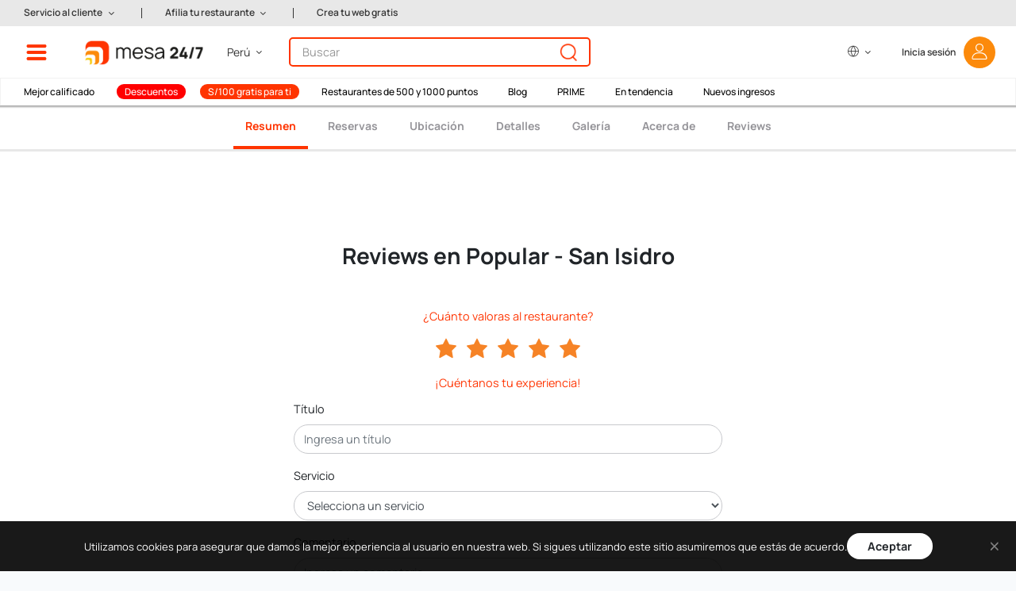

--- FILE ---
content_type: text/html; charset=UTF-8
request_url: https://www.mesa247.pe/es/comentario-de-comensal/almuerzo-en-familia-35082
body_size: 41279
content:
<!DOCTYPE html>
<html lang="es">
<head>
	<meta http-equiv="X-UA-Compatible" content="IE=edge">
	<meta http-equiv="cache-control" content="max-age=604800" />
	<meta http-equiv="expires" content="0" />
	<link rel="alternate" hreflang="es" href="https://www.mesa247.pe">
	<link rel="alternate" hreflang="en" href="https://www.mesa247.pe/en">
	<meta charset="utf-8">
	<meta name="viewport" content="width=device-width, initial-scale=0.86, maximum-scale=0.86, user-scalable=yes">
	<meta name="theme-color" content="#002b50" />

        		    <link rel="canonical" href="https://www.mesa247.pe/es/comentario-de-comensal/almuerzo-en-familia-35082" />
    	<!-- Metatags -->
	<meta name="description" content="Fuimos los únicos en el restaurante y el servicio fue lentísimo... que pena"/>
        <meta name="robots" content="all, follow, index" />
    	<meta name="keywords" content="mesa 24/7" />

	<meta property="og:site_name" content="mesa 24/7" />
	<meta property="og:type" content="website" />
	<meta property="fb:admins" content="0" />
	<meta property="og:url" content="https://www.mesa247.pe/es/comentario-de-comensal/almuerzo-en-familia-35082" />
	<meta property="og:title" content="mesa 24/7 Reviews - Restaurante Popular - San Isidro - Review  # 35082" />
	<meta property="og:image" content="https://img.mesa247.pe/archivos/web202101/img/logo_mesa200.jpg" />
	<meta property="og:description" content="" />
    <!-- CSRF Token -->
    <meta name="csrf-token" content="kkHAd9Z2Iq96kOgrLBqJTtEP1EAVmO0NIRPOahKM">
	<!-- Favicon -->
	<link href="https://img.mesa247.pe/archivos/mesa247/favicon.ico" rel="shortcut icon" type="image/x-icon" />
	<title>mesa 24/7 Reviews - Restaurante Popular - San Isidro - Review  # 35082</title>

	<link rel="prefetch" href="https://img.mesa247.pe/archivos/web202101/fonts/icons.woff2?66fd5b566833312924e222d2fa402c8a" type="font/woff2"  crossorigin="anonymous">
	<link rel="preload" as="font" href="https://img.mesa247.pe/archivos/web202101/fonts/Manrope-Regular.ttf" type="font/ttf"  crossorigin="anonymous">
	<link rel="preload" as="font" href="https://img.mesa247.pe/archivos/web202101/fonts/Manrope-Bold.ttf" type="font/ttf" crossorigin="anonymous">
	<link rel="preload" as="font" href="https://img.mesa247.pe/archivos/web202101/fonts/Manrope-SemiBold.ttf" type="font/ttf" crossorigin="anonymous">
	<link rel="preload" as="font" href="https://img.mesa247.pe/archivos/web202101/fonts/Manrope-Light.ttf" type="font/ttf" crossorigin="anonymous">
	<link rel="preload" as="font" href="https://img.mesa247.pe/archivos/web202101/fonts/Manrope-Medium.ttf" type="font/ttf" crossorigin="anonymous">
	<link rel="preload" as="font" href="https://img.mesa247.pe/archivos/web202101/fonts/Manrope-ExtraLight.ttf" type="font/ttf" crossorigin="anonymous">

	<!-- Styles -->
        
    <link href="https://www.mesa247.pe/css/app.css?id=c5ba43d21b4b45b7020e" rel="stylesheet">
    
	

			<!-- Facebook Pixel Code -->
		<script>
		!function(f,b,e,v,n,t,s)
		{if(f.fbq)return;n=f.fbq=function(){n.callMethod?
		n.callMethod.apply(n,arguments):n.queue.push(arguments)};
		if(!f._fbq)f._fbq=n;n.push=n;n.loaded=!0;n.version='2.0';
		n.queue=[];t=b.createElement(e);t.async=!0;
		t.src=v;s=b.getElementsByTagName(e)[0];
		s.parentNode.insertBefore(t,s)}(window,document,'script',
		'https://connect.facebook.net/en_US/fbevents.js');
		fbq('init', '1634561486845821');
		fbq('track', 'PageView');
		</script>
		<noscript>
		<img height="1" width="1"
		src="https://www.facebook.com/tr?id=1634561486845821&ev=PageView&noscript=1"/>
		</noscript>
		<!-- End Facebook Pixel Code -->

        <!-- Google Tag Manager -->
        <script>(function(w,d,s,l,i){w[l]=w[l]||[];w[l].push({'gtm.start':
        new Date().getTime(),event:'gtm.js'});var f=d.getElementsByTagName(s)[0],
        j=d.createElement(s),dl=l!='dataLayer'?'&l='+l:'';j.async=true;j.src=
        'https://www.googletagmanager.com/gtm.js?id='+i+dl;f.parentNode.insertBefore(j,f);
        })(window,document,'script','dataLayer','GTM-MBCZVRV2');</script>
        <!-- End Google Tag Manager -->
	
	
</head>
<body>
        <!-- Google Tag Manager (noscript) -->
    <noscript><iframe src="https://www.googletagmanager.com/ns.html?id=GTM-MBCZVRV2"
    height="0" width="0" style="display:none;visibility:hidden"></iframe></noscript>
    <!-- End Google Tag Manager (noscript) -->
    
	<div id="header" class="sticky-top" v-cloak>
    <!-- Mesa Paises: Componentes - Menú -->
    <div id="menu-top" style="display: none">
        <div class="left">
            <div class="shortcut-links">
                <div class="row">
                    <a class="shortcut border-bottom border-right" href="https://www.mesa247.pe/listado-de-restaurantes">
                        <div class="row h-100">
                            <div class="col-2 my-auto"><img src="https://www.mesa247.pe/img/menu-todo-restaurantes.png" alt="Icono de Gift card" class="shortcut-img-icon"></div>
                            <div class="col-10 my-auto">Todos los <br>restaurantes</div>
                        </div>
                    </a>
                                        <a class="shortcut border-bottom" href="https://www.mesa247.pe/listado-de-restaurantes-con-puntos?points=1">
                        <div class="row h-100">
                            <div class="col-2 my-auto"><img src="https://www.mesa247.pe/img/menu-restaurantes-puntos.png" alt="Icono de Restaurantes con puntos" class="shortcut-img-icon"></div>
                            <div class="col-10 my-auto">Restaurantes de <br>1000, 500 y 250 puntos</div>
                        </div>
                    </a>
                                    </div>
                                <div class="row">
                    <a class="shortcut border-bottom border-right" href="https://www.mesa247.pe/puntos247">
                        <div class="row h-100">
                            <div class="col-2 my-auto"><img src="https://www.mesa247.pe/img/menu-restaurantes-2000.png" alt="Icono de 200 puntos" class="shortcut-img-icon"></div>
                            <div class="col-10 my-auto"><b>S/ 100 off</b> <br/>con 2000 puntos</div>
                        </div>
                    </a>
                    <a class="shortcut border-bottom" href="https://www.mesa247.pe/prime">
                        <div class="row h-100">
                            <div class="col-2 my-auto"><img src="https://www.mesa247.pe/img/menu-prime.png" alt="Icono de PRIME" class="shortcut-img-icon"></div>
                            <div class="col-10 my-auto"><b>Prime</b></div>
                        </div>
                    </a>
                </div>
                <div class="row">
                    <a rel="noreferrer" class="shortcut border-right" href="https://blog.mesa247.pe/">
                        <div class="row h-100">
                            <div class="col-2 my-auto"><img src="https://www.mesa247.pe/img/menu-blog.png" alt="Icono de Blog" class="shortcut-img-icon"></div>
                            <div class="col-10 my-auto">Nuestro <br>Blog</div>
                        </div>
                    </a>
                    <a class="shortcut" href="https://www.mesa247.pe/giftcard">
                        <div class="row h-100">
                            <div class="col-2 my-auto"><img src="https://www.mesa247.pe/img/menu-giftcard.png" alt="Icono de Gift card" class="shortcut-img-icon"></div>
                            <div class="col-10 my-auto">Regala un <br/>Gift card</div>
                        </div>
                    </a>
                </div>
                            </div>
            <div class="menu-options">
                <ul class="list-group">
                    <li class="list-group-item">
                        <a data-group="opt-districts" rel="nofollow" class="opt-links">Restaurantes por distrito<i class="icon-arrow-right"></i></a>
                    </li>
                    <!--<li class="list-group-item">
                        <a data-group="opt-cities" class="opt-links">Restaurantes por ciudad<i class="icon-arrow-right"></i></a>
                    </li>-->
                    <li class="list-group-item">
                        <a data-group="opt-food-type" rel="nofollow" class="opt-links">Restaurantes por tipo de comida<i class="icon-arrow-right"></i></a>
                    </li>
                                        <li class="list-group-item">
                        <a data-group="opt-special-request" rel="nofollow" class="opt-links">Restaurantes por ocasión<i class="icon-arrow-right"></i></a>
                    </li>
                    <li class="list-group-item">
                        <a data-group="opt-promotions" rel="nofollow" class="opt-links">Promociones<i class="icon-arrow-right"></i></a>
                    </li>
                                                    <li class="list-group-item border-bottom">
                                <a data-group="opt-experiences" rel="nofollow" class="opt-links">Eventos &amp; Experiencias<i class="icon-arrow-right"></i></a>
                            </li>
                                                                <!--<li class="list-group-item">
                        <a>Ranking de restaurantes</a>
                    </li>-->
                    <!--<li class="list-group-item border-bottom">
                        <a>Comentarios de comensales</a>
                    </li>-->
                    <!--<li class="list-group-item">
                        <a data-group="opt-discounts-by-bank" class="opt-links">Descuentos por banco<i class="icon-arrow-right"></i></a>
                    </li>>-->
                    <!--<li class="list-group-item">
                        <a data-group="opt-prizes" class="opt-links">Premios<i class="icon-arrow-right"></i></a>
                    </li>-->
                    <li class="list-group-item">
                        <a href="https://www.mesa247.pe/acerca_de_mesa247">Quiénes somos</a>
                    </li>
                                        <li class="list-group-item">
                        <a href="https://www.mesa247.pe/puntos247">Programa de puntos</a>
                    </li>
                    
                    <li class="list-group-item">
                        <a href="https://www.mesa247.pe/recomendacion/recomiendanos">Recomiéndanos y gana S/. 25</a>
                    </li>
                    <li class="list-group-item">
                        <a href="https://www.mesa247.pe/rebranding">New brand</a>
                    </li>
                    <li class="list-group-item">
                        <a href="https://www.mesa247.pe/noticias/ultimas">Novedades</a>
                    </li>
                    <li class="list-group-item">
                        <a href="https://www.mesa247.pe/reservas_otros">Reserva para otros</a>
                    </li>
                                        <!--<li class="list-group-item">
                        <a>Por qué usar mesa 24/7</a>
                    </li>-->
                    <li class="list-group-item">
                        <a href="https://www.mesa247.pe/restaurante_unanse">¿Tienes un restaurante? Únete</a>
                    </li>
                    <!--<li class="list-group-item">
                        <a href="https://www.mesa247.pe">Página de inicio</a>
                    </li>-->
                </ul>
            </div>

                        <div class="call-us">
                <span>
                    Llámanos para reservar al <br> +51 961 771 473
                </span>
            </div>
                        
<div class="commit-date" style="display:none;">L: 2024-08-02 15:27:03</div>
        </div>
        <!-- Mesa Paises: Componentes - Menú -->
        <div class="right ">
            <div class="opt-districts opts-menu">
                                    <h2>Restaurantes<b>por distrito</b></h2>
                                <div class="list-group">
                                                                    <div class="list-group-item float-left">
                            <a href="https://www.mesa247.pe/restaurantes-en-arequipa/arequipa">Arequipa</a>
                        </div>
                                                                        <div class="list-group-item float-right">
                            <a href="https://www.mesa247.pe/restaurantes-en-asia/lima">Asia</a>
                        </div>
                                                    <div class="clearfix"></div>
                                                                        <div class="list-group-item float-left">
                            <a href="https://www.mesa247.pe/restaurantes-en-ate/lima">Ate</a>
                        </div>
                                                                        <div class="list-group-item float-right">
                            <a href="https://www.mesa247.pe/restaurantes-en-barranco/lima">Barranco</a>
                        </div>
                                                    <div class="clearfix"></div>
                                                                        <div class="list-group-item float-left">
                            <a href="https://www.mesa247.pe/restaurantes-en-cabana/pallasca">CABANA</a>
                        </div>
                                                                        <div class="list-group-item float-right">
                            <a href="https://www.mesa247.pe/restaurantes-en-chachapoyas/chachapoyas">CHACHAPOYAS</a>
                        </div>
                                                    <div class="clearfix"></div>
                                                                        <div class="list-group-item float-left">
                            <a href="https://www.mesa247.pe/restaurantes-en-cajamarca/cajamarca">Cajamarca</a>
                        </div>
                                                                        <div class="list-group-item float-right">
                            <a href="https://www.mesa247.pe/restaurantes-en-callao/lima">Callao</a>
                        </div>
                                                    <div class="clearfix"></div>
                                                                        <div class="list-group-item float-left">
                            <a href="https://www.mesa247.pe/restaurantes-en-cercado-de-lima/lima">Cercado de Lima</a>
                        </div>
                                                                        <div class="list-group-item float-right">
                            <a href="https://www.mesa247.pe/restaurantes-en-chaclacayo/lima">Chaclacayo</a>
                        </div>
                                                    <div class="clearfix"></div>
                                                                        <div class="list-group-item float-left">
                            <a href="https://www.mesa247.pe/restaurantes-en-chiclayo/chiclayo">Chiclayo</a>
                        </div>
                                                                        <div class="list-group-item float-right">
                            <a href="https://www.mesa247.pe/restaurantes-en-chincha-alta/ica">Chincha Alta</a>
                        </div>
                                                    <div class="clearfix"></div>
                                                                        <div class="list-group-item float-left">
                            <a href="https://www.mesa247.pe/restaurantes-en-chorrillos/lima">Chorrillos</a>
                        </div>
                                                                        <div class="list-group-item float-right">
                            <a href="https://www.mesa247.pe/restaurantes-en-comas/lima">Comas</a>
                        </div>
                                                    <div class="clearfix"></div>
                                                                        <div class="list-group-item float-left">
                            <a href="https://www.mesa247.pe/restaurantes-en-cusco/cusco">Cusco</a>
                        </div>
                                                                        <div class="list-group-item float-right">
                            <a href="https://www.mesa247.pe/restaurantes-en-chipe/piura">El Chipe</a>
                        </div>
                                                    <div class="clearfix"></div>
                                                                        <div class="list-group-item float-left">
                            <a href="https://www.mesa247.pe/restaurantes-en-huancayo/huancayo">Huancayo</a>
                        </div>
                                                                        <div class="list-group-item float-right">
                            <a href="https://www.mesa247.pe/restaurantes-en-ica/ica">Ica</a>
                        </div>
                                                    <div class="clearfix"></div>
                                                                        <div class="list-group-item float-left">
                            <a href="https://www.mesa247.pe/restaurantes-en-independencia/lima">Independencia</a>
                        </div>
                                                                        <div class="list-group-item float-right">
                            <a href="https://www.mesa247.pe/restaurantes-en-jesus-maria/lima">Jesús María</a>
                        </div>
                                                    <div class="clearfix"></div>
                                                                        <div class="list-group-item float-left">
                            <a href="https://www.mesa247.pe/restaurantes-en-la-molina/lima">La Molina</a>
                        </div>
                                                                        <div class="list-group-item float-right">
                            <a href="https://www.mesa247.pe/restaurantes-en-la-victoria/lima">La Victoria</a>
                        </div>
                                                    <div class="clearfix"></div>
                                                                        <div class="list-group-item float-left">
                            <a href="https://www.mesa247.pe/restaurantes-en-lima/lima">Lima</a>
                        </div>
                                                                        <div class="list-group-item float-right">
                            <a href="https://www.mesa247.pe/restaurantes-en-lince/lima">Lince</a>
                        </div>
                                                    <div class="clearfix"></div>
                                                                        <div class="list-group-item float-left">
                            <a href="https://www.mesa247.pe/restaurantes-en-los-olivos/lima">Los Olivos</a>
                        </div>
                                                                        <div class="list-group-item float-right">
                            <a href="https://www.mesa247.pe/restaurantes-en-magdalena-del-mar/lima">Magdalena del Mar</a>
                        </div>
                                                    <div class="clearfix"></div>
                                                                        <div class="list-group-item float-left">
                            <a href="https://www.mesa247.pe/restaurantes-en-miraflores/lima">Miraflores</a>
                        </div>
                                                                        <div class="list-group-item float-right">
                            <a href="https://www.mesa247.pe/restaurantes-en-ollantaytambo/urubamba">Ollantaytambo</a>
                        </div>
                                                    <div class="clearfix"></div>
                                                                        <div class="list-group-item float-left">
                            <a href="https://www.mesa247.pe/restaurantes-en-pachacamac/lima">Pachacamac</a>
                        </div>
                                                                        <div class="list-group-item float-right">
                            <a href="https://www.mesa247.pe/restaurantes-en-piura/piura">Piura</a>
                        </div>
                                                    <div class="clearfix"></div>
                                                                        <div class="list-group-item float-left">
                            <a href="https://www.mesa247.pe/restaurantes-en-pueblo-libre/lima">Pueblo Libre</a>
                        </div>
                                                                        <div class="list-group-item float-right">
                            <a href="https://www.mesa247.pe/restaurantes-en-puno/puno">Puno</a>
                        </div>
                                                    <div class="clearfix"></div>
                                                                        <div class="list-group-item float-left">
                            <a href="https://www.mesa247.pe/restaurantes-en-punta-hermosa/lima">Punta Hermosa</a>
                        </div>
                                                                        <div class="list-group-item float-right">
                            <a href="https://www.mesa247.pe/restaurantes-en-san-borja/lima">San Borja</a>
                        </div>
                                                    <div class="clearfix"></div>
                                                                        <div class="list-group-item float-left">
                            <a href="https://www.mesa247.pe/restaurantes-en-san-isidro/lima">San Isidro</a>
                        </div>
                                                                        <div class="list-group-item float-right">
                            <a href="https://www.mesa247.pe/restaurantes-en-san-juan-de-miraflores/lima">San Juan de Miraflores</a>
                        </div>
                                                    <div class="clearfix"></div>
                                                                        <div class="list-group-item float-left">
                            <a href="https://www.mesa247.pe/restaurantes-en-san-luis/lima">San Luis</a>
                        </div>
                                                                        <div class="list-group-item float-right">
                            <a href="https://www.mesa247.pe/restaurantes-en-san-miguel/lima">San Miguel</a>
                        </div>
                                                    <div class="clearfix"></div>
                                                                        <div class="list-group-item float-left">
                            <a href="https://www.mesa247.pe/restaurantes-en-santa-anita/lima">Santa Anita</a>
                        </div>
                                                                        <div class="list-group-item float-right">
                            <a href="https://www.mesa247.pe/restaurantes-en-santa-cruz-de-flores/caÑete">Santa Cruz de Flores</a>
                        </div>
                                                    <div class="clearfix"></div>
                                                                        <div class="list-group-item float-left">
                            <a href="https://www.mesa247.pe/restaurantes-en-santiago-de-surco/lima">Santiago de Surco</a>
                        </div>
                                                                        <div class="list-group-item float-right">
                            <a href="https://www.mesa247.pe/restaurantes-en-surquillo/lima">Surquillo</a>
                        </div>
                                                    <div class="clearfix"></div>
                                                                        <div class="list-group-item float-left">
                            <a href="https://www.mesa247.pe/restaurantes-en-tacna/tacna">Tacna</a>
                        </div>
                                                                        <div class="list-group-item float-right">
                            <a href="https://www.mesa247.pe/restaurantes-en-talara/piura">Talara</a>
                        </div>
                                                    <div class="clearfix"></div>
                                                                        <div class="list-group-item float-left">
                            <a href="https://www.mesa247.pe/restaurantes-en-tarma/tarma">Tarma</a>
                        </div>
                                                                        <div class="list-group-item float-right">
                            <a href="https://www.mesa247.pe/restaurantes-en-trujillo/trujillo">Trujillo</a>
                        </div>
                                                    <div class="clearfix"></div>
                                                                        <div class="list-group-item float-left">
                            <a href="https://www.mesa247.pe/restaurantes-en-tumbes/tumbes">Tumbes</a>
                        </div>
                                                                        <div class="list-group-item float-right">
                            <a href="https://www.mesa247.pe/restaurantes-en-urubamba/urubamba">Urubamba</a>
                        </div>
                                                    <div class="clearfix"></div>
                                                                        <div class="list-group-item float-left">
                            <a href="https://www.mesa247.pe/restaurantes-en-wanchaq/cusco">Wanchaq</a>
                        </div>
                                                    <div class="clearfix"></div>
                                                                                    </div>
            </div>
            
            <div class="opt-food-type opts-menu">
                <h2>Restaurantes<b>por tipo de comida</b></h2>
                <div class="list-group">
                                                                    <div class="list-group-item float-left">
                            <a href="https://www.mesa247.pe/tipo-comida/peruana">Peruana</a>
                        </div>
                                                                        <div class="list-group-item float-right">
                            <a href="https://www.mesa247.pe/tipo-comida/pescados-y-mariscos">Pescados y Mariscos</a>
                        </div>
                                                    <div class="clearfix"></div>
                                                                        <div class="list-group-item float-left">
                            <a href="https://www.mesa247.pe/tipo-comida/carnes-y-parrillas">Carnes y Parrillas</a>
                        </div>
                                                                        <div class="list-group-item float-right">
                            <a href="https://www.mesa247.pe/tipo-comida/italiana">Italiana</a>
                        </div>
                                                    <div class="clearfix"></div>
                                                                        <div class="list-group-item float-left">
                            <a href="https://www.mesa247.pe/tipo-comida/nikkei">Nikkei / Japonesa</a>
                        </div>
                                                                        <div class="list-group-item float-right">
                            <a href="https://www.mesa247.pe/tipo-comida/fusion">Fusión</a>
                        </div>
                                                    <div class="clearfix"></div>
                                                                        <div class="list-group-item float-left">
                            <a href="https://www.mesa247.pe/tipo-comida/internacional">Internacional</a>
                        </div>
                                                                        <div class="list-group-item float-right">
                            <a href="https://www.mesa247.pe/tipo-comida/peruana-contemporanea">Peruana Contemporánea</a>
                        </div>
                                                    <div class="clearfix"></div>
                                                                        <div class="list-group-item float-left">
                            <a href="https://www.mesa247.pe/tipo-comida/makis">Makis</a>
                        </div>
                                                                        <div class="list-group-item float-right">
                            <a href="https://www.mesa247.pe/tipo-comida/sushi">Sushi</a>
                        </div>
                                                    <div class="clearfix"></div>
                                                                        <div class="list-group-item float-left">
                            <a href="https://www.mesa247.pe/tipo-comida/cafe-sandwich-y-ensaladas">Café - Sandwich </a>
                        </div>
                                                                        <div class="list-group-item float-right">
                            <a href="https://www.mesa247.pe/tipo-comida/bar-tapas-y-piqueos">Bar - Tapas y Piqueos</a>
                        </div>
                                                    <div class="clearfix"></div>
                                                                        <div class="list-group-item float-left">
                            <a href="https://www.mesa247.pe/tipo-comida/hamburguesas">Hamburguesas</a>
                        </div>
                                                                        <div class="list-group-item float-right">
                            <a href="https://www.mesa247.pe/tipo-comida/pizza">Pizzas</a>
                        </div>
                                                    <div class="clearfix"></div>
                                                                        <div class="list-group-item float-left">
                            <a href="https://www.mesa247.pe/tipo-comida/bar">Bar</a>
                        </div>
                                                                        <div class="list-group-item float-right">
                            <a href="https://www.mesa247.pe/tipo-comida/brasas-lena-y-horno-de-barro">Brasas - Leña y Horno de barro</a>
                        </div>
                                                    <div class="clearfix"></div>
                                                                        <div class="list-group-item float-left">
                            <a href="https://www.mesa247.pe/tipo-comida/mediterranea">Mediterránea</a>
                        </div>
                                                                        <div class="list-group-item float-right">
                            <a href="https://www.mesa247.pe/tipo-comida/pasta">Pastas</a>
                        </div>
                                                    <div class="clearfix"></div>
                                                                        <div class="list-group-item float-left">
                            <a href="https://www.mesa247.pe/tipo-comida/postres">Postres</a>
                        </div>
                                                                        <div class="list-group-item float-right">
                            <a href="https://www.mesa247.pe/tipo-comida/desayuno">Desayuno</a>
                        </div>
                                                    <div class="clearfix"></div>
                                                                        <div class="list-group-item float-left">
                            <a href="https://www.mesa247.pe/tipo-comida/vegetariana">Vegetariana</a>
                        </div>
                                                                        <div class="list-group-item float-right">
                            <a href="https://www.mesa247.pe/tipo-comida/chifa">Chifa</a>
                        </div>
                                                    <div class="clearfix"></div>
                                                                        <div class="list-group-item float-left">
                            <a href="https://www.mesa247.pe/tipo-comida/americana">Americana</a>
                        </div>
                                                                        <div class="list-group-item float-right">
                            <a href="https://www.mesa247.pe/tipo-comida/buffet">Buffet</a>
                        </div>
                                                    <div class="clearfix"></div>
                                                                        <div class="list-group-item float-left">
                            <a href="https://www.mesa247.pe/tipo-comida/organica">Orgánica</a>
                        </div>
                                                                        <div class="list-group-item float-right">
                            <a href="https://www.mesa247.pe/tipo-comida/panaderia">Panadería</a>
                        </div>
                                                    <div class="clearfix"></div>
                                                                        <div class="list-group-item float-left">
                            <a href="https://www.mesa247.pe/tipo-comida/pastelerias">Pastelerías</a>
                        </div>
                                                                        <div class="list-group-item float-right">
                            <a href="https://www.mesa247.pe/tipo-comida/asiatica">Asiática</a>
                        </div>
                                                    <div class="clearfix"></div>
                                                                        <div class="list-group-item float-left">
                            <a href="https://www.mesa247.pe/tipo-comida/Ensaladas">Ensaladas</a>
                        </div>
                                                                        <div class="list-group-item float-right">
                            <a href="https://www.mesa247.pe/tipo-comida/francesa">Francesa</a>
                        </div>
                                                    <div class="clearfix"></div>
                                                                        <div class="list-group-item float-left">
                            <a href="https://www.mesa247.pe/tipo-comida/opciones-vegetarianas">Opciones vegetarianas</a>
                        </div>
                                                                        <div class="list-group-item float-right">
                            <a href="https://www.mesa247.pe/tipo-comida/amazonica">Amazónica</a>
                        </div>
                                                    <div class="clearfix"></div>
                                                                        <div class="list-group-item float-left">
                            <a href="https://www.mesa247.pe/tipo-comida/regional">Comida Regional</a>
                        </div>
                                                                        <div class="list-group-item float-right">
                            <a href="https://www.mesa247.pe/tipo-comida/heladeria">Heladerías</a>
                        </div>
                                                    <div class="clearfix"></div>
                                                                        <div class="list-group-item float-left">
                            <a href="https://www.mesa247.pe/tipo-comida/alitas">Alitas</a>
                        </div>
                                                                        <div class="list-group-item float-right">
                            <a href="https://www.mesa247.pe/tipo-comida/bar-de-vinos">Bar de Vinos</a>
                        </div>
                                                    <div class="clearfix"></div>
                                                                        <div class="list-group-item float-left">
                            <a href="https://www.mesa247.pe/tipo-comida/andina">Andina</a>
                        </div>
                                                                        <div class="list-group-item float-right">
                            <a href="https://www.mesa247.pe/tipo-comida/Jugos">Jugos y batidos</a>
                        </div>
                                                    <div class="clearfix"></div>
                                                                        <div class="list-group-item float-left">
                            <a href="https://www.mesa247.pe/tipo-comida/mexicana">Mexicana</a>
                        </div>
                                                                        <div class="list-group-item float-right">
                            <a href="https://www.mesa247.pe/tipo-comida/espanola">Española</a>
                        </div>
                                                    <div class="clearfix"></div>
                                                                        <div class="list-group-item float-left">
                            <a href="https://www.mesa247.pe/tipo-comida/india">India</a>
                        </div>
                                                                        <div class="list-group-item float-right">
                            <a href="https://www.mesa247.pe/tipo-comida/latinoamericana">Latinoamericana</a>
                        </div>
                                                    <div class="clearfix"></div>
                                                                        <div class="list-group-item float-left">
                            <a href="https://www.mesa247.pe/tipo-comida/bowl">Bowl</a>
                        </div>
                                                                        <div class="list-group-item float-right">
                            <a href="https://www.mesa247.pe/tipo-comida/nikkei-thai">Nikkei Thai</a>
                        </div>
                                                    <div class="clearfix"></div>
                                                                        <div class="list-group-item float-left">
                            <a href="https://www.mesa247.pe/tipo-comida/thai">Thai</a>
                        </div>
                                                                        <div class="list-group-item float-right">
                            <a href="https://www.mesa247.pe/tipo-comida/grill">Grill</a>
                        </div>
                                                    <div class="clearfix"></div>
                                                                        <div class="list-group-item float-left">
                            <a href="https://www.mesa247.pe/tipo-comida/argentina">Argentina</a>
                        </div>
                                                                        <div class="list-group-item float-right">
                            <a href="https://www.mesa247.pe/tipo-comida/arequipena">Arequipeña</a>
                        </div>
                                                    <div class="clearfix"></div>
                                                                        <div class="list-group-item float-left">
                            <a href="https://www.mesa247.pe/tipo-comida/churros">Churros</a>
                        </div>
                                                                        <div class="list-group-item float-right">
                            <a href="https://www.mesa247.pe/tipo-comida/crepes">Crepes</a>
                        </div>
                                                    <div class="clearfix"></div>
                                                                        <div class="list-group-item float-left">
                            <a href="https://www.mesa247.pe/tipo-comida/sudamericana">Sudamericana</a>
                        </div>
                                                                        <div class="list-group-item float-right">
                            <a href="https://www.mesa247.pe/tipo-comida/arabe">Árabe</a>
                        </div>
                                                    <div class="clearfix"></div>
                                                                        <div class="list-group-item float-left">
                            <a href="https://www.mesa247.pe/tipo-comida/salchipapas">Salchipapas</a>
                        </div>
                                                                        <div class="list-group-item float-right">
                            <a href="https://www.mesa247.pe/tipo-comida/churrasqueria">Churrasquería</a>
                        </div>
                                                    <div class="clearfix"></div>
                                                                        <div class="list-group-item float-left">
                            <a href="https://www.mesa247.pe/tipo-comida/vietnamita">Vietnamita</a>
                        </div>
                                                                        <div class="list-group-item float-right">
                            <a href="https://www.mesa247.pe/tipo-comida/de-autor">De Autor</a>
                        </div>
                                                    <div class="clearfix"></div>
                                                                        <div class="list-group-item float-left">
                            <a href="https://www.mesa247.pe/tipo-comida/streetfino">Street Fino</a>
                        </div>
                                                    <div class="clearfix"></div>
                                                                                    </div>
            </div>
            <div class="opt-special-request opts-menu">
                <h2>Restaurantes<b>por ocasión</b></h2>
                <div class="list-group">
                                                                    <div class="list-group-item float-left">
                            <a href="https://www.mesa247.pe/coleccion/acumula-1000-puntos-haciendo-tu-reserva-en-estos-restaurantes-selectos">Acumula 1000 puntos en estos restaurantes</a>
                        </div>
                                                                        <div class="list-group-item float-right">
                            <a href="https://www.mesa247.pe/coleccion/acumula-500-puntos-haciendo-tu-reserva-en-nuestros-restaurantes-selectos">Acumula 500 puntos en estos restaurantes</a>
                        </div>
                                                    <div class="clearfix"></div>
                                                                        <div class="list-group-item float-left">
                            <a href="https://www.mesa247.pe/coleccion/after-office">After Office</a>
                        </div>
                                                                        <div class="list-group-item float-right">
                            <a href="https://www.mesa247.pe/coleccion/bares">Bares</a>
                        </div>
                                                    <div class="clearfix"></div>
                                                                        <div class="list-group-item float-left">
                            <a href="https://www.mesa247.pe/coleccion/cafeterias">Cafeterías</a>
                        </div>
                                                                        <div class="list-group-item float-right">
                            <a href="https://www.mesa247.pe/coleccion/clasicos-peruanos">Clásicos Peruanos</a>
                        </div>
                                                    <div class="clearfix"></div>
                                                                        <div class="list-group-item float-left">
                            <a href="https://www.mesa247.pe/coleccion/comer-con-vista">Comer con vista</a>
                        </div>
                                                                        <div class="list-group-item float-right">
                            <a href="https://www.mesa247.pe/coleccion/comida-criolla">Comida Criolla</a>
                        </div>
                                                    <div class="clearfix"></div>
                                                                        <div class="list-group-item float-left">
                            <a href="https://www.mesa247.pe/coleccion/comida-nikkei">Comida Nikkei</a>
                        </div>
                                                                        <div class="list-group-item float-right">
                            <a href="https://www.mesa247.pe/coleccion/cusco-aqp">Cusco &amp; AQP</a>
                        </div>
                                                    <div class="clearfix"></div>
                                                                        <div class="list-group-item float-left">
                            <a href="https://www.mesa247.pe/coleccion/desayunos-y-brunchs">Desayunos y brunchs</a>
                        </div>
                                                                        <div class="list-group-item float-right">
                            <a href="https://www.mesa247.pe/coleccion/descuentos-peru">Descuentos Perú</a>
                        </div>
                                                    <div class="clearfix"></div>
                                                                        <div class="list-group-item float-left">
                            <a href="https://www.mesa247.pe/coleccion/elige-vegano-o-vegetariano">Elige Vegano o Vegetariano</a>
                        </div>
                                                                        <div class="list-group-item float-right">
                            <a href="https://www.mesa247.pe/coleccion/especial-hamburguesas">Especial Hamburguesas</a>
                        </div>
                                                    <div class="clearfix"></div>
                                                                        <div class="list-group-item float-left">
                            <a href="https://www.mesa247.pe/coleccion/grupos-grandes">Grupos grandes</a>
                        </div>
                                                                        <div class="list-group-item float-right">
                            <a href="https://www.mesa247.pe/coleccion/instagrameable">Instagrameable</a>
                        </div>
                                                    <div class="clearfix"></div>
                                                                        <div class="list-group-item float-left">
                            <a href="https://www.mesa247.pe/coleccion/los-carnivoros">Los Carnívoros</a>
                        </div>
                                                                        <div class="list-group-item float-right">
                            <a href="https://www.mesa247.pe/coleccion/mes-del-chilcano">Mes del chilcano</a>
                        </div>
                                                    <div class="clearfix"></div>
                                                                        <div class="list-group-item float-left">
                            <a href="https://www.mesa247.pe/coleccion/nuevos-ingresos">Nuevos Ingresos</a>
                        </div>
                                                                        <div class="list-group-item float-right">
                            <a href="https://www.mesa247.pe/coleccion/para-los-mas-peques">Para los más peques</a>
                        </div>
                                                    <div class="clearfix"></div>
                                                                        <div class="list-group-item float-left">
                            <a href="https://www.mesa247.pe/coleccion/peruana-contemporanea">Peruana Contemporánea</a>
                        </div>
                                                                        <div class="list-group-item float-right">
                            <a href="https://www.mesa247.pe/coleccion/plan-de-verano">Plan de verano</a>
                        </div>
                                                    <div class="clearfix"></div>
                                                                        <div class="list-group-item float-left">
                            <a href="https://www.mesa247.pe/coleccion/pollo-a-la-brasa">Pollo a la Brasa</a>
                        </div>
                                                                        <div class="list-group-item float-right">
                            <a href="https://www.mesa247.pe/coleccion/premiados">Premiados</a>
                        </div>
                                                    <div class="clearfix"></div>
                                                                        <div class="list-group-item float-left">
                            <a href="https://www.mesa247.pe/coleccion/restaurantes-campestres">Restaurantes Campestres</a>
                        </div>
                                                                        <div class="list-group-item float-right">
                            <a href="https://www.mesa247.pe/coleccion/restaurantes-de-hoteles">Restaurantes de hoteles</a>
                        </div>
                                                    <div class="clearfix"></div>
                                                                        <div class="list-group-item float-left">
                            <a href="https://www.mesa247.pe/coleccion/restaurantes-en-tendencia">Restaurantes en tendencia</a>
                        </div>
                                                                        <div class="list-group-item float-right">
                            <a href="https://www.mesa247.pe/coleccion/rooftops">Rooftops</a>
                        </div>
                                                    <div class="clearfix"></div>
                                                                        <div class="list-group-item float-left">
                            <a href="https://www.mesa247.pe/coleccion/sabores-por-descubrir">Sabores por descubrir</a>
                        </div>
                                                                        <div class="list-group-item float-right">
                            <a href="https://www.mesa247.pe/coleccion/terrazas">Terrazas</a>
                        </div>
                                                    <div class="clearfix"></div>
                                                                        <div class="list-group-item float-left">
                            <a href="https://www.mesa247.pe/coleccion/top-reservas-2025">Top reservas 2025</a>
                        </div>
                                                                        <div class="list-group-item float-right">
                            <a href="https://www.mesa247.pe/coleccion/nuevos-ingresos-en-mesa247">Nuevos Ingresos en MESA 24/7</a>
                        </div>
                                                    <div class="clearfix"></div>
                                                                        <div class="list-group-item float-left">
                            <a href="https://www.mesa247.pe/coleccion/patrocinados">Patrocinados</a>
                        </div>
                                                    <div class="clearfix"></div>
                                                                                    </div>
            </div>
                        <div class="opt-promotions opts-menu">
                <h2>Promociones</h2>
                <div class="list-group">
                    
                                                                    <div class="list-group-item float-left">
                            <a href="https://www.mesa247.pe/coleccion/restaurantes-prime-reservas">Restaurantes PRIME reservas</a>
                        </div>
                                                                        <div class="list-group-item float-right">
                            <a href="https://www.mesa247.pe/coleccion/s100-gratis-para-ti">S/100 gratis para ti</a>
                        </div>
                                                    <div class="clearfix"></div>
                                                                                    </div>
            </div>
            <div class="opt-experiences opts-menu">
                <h2>Eventos &amp; Experiencias</h2>
                <div class="list-group">
                                                                    <div class="list-group-item float-left">
                            <a href="https://experiencias.mesa247.pe/experiencias/sheraton/desayuno-buffet-by-sheraton-en-sheraton-0ZkjMvo3x0lExDQp7dRE">Desayuno Buffet by Sheraton</a>
                        </div>
                                                                        <div class="list-group-item float-right">
                            <a href="https://experiencias.mesa247.pe/experiencias/isolina-surco/entre-copas-y-piqueos-en-el-bar-de-isolina-en-isolina-surco-gZG68lo1kD9a5RQL3nyD">Entre Copas y Piqueos en el Bar de Isolina</a>
                        </div>
                                                    <div class="clearfix"></div>
                                                                        <div class="list-group-item float-left">
                            <a href="https://experiencias.mesa247.pe/experiencias/pescados_capitales_san_borja/masterclass-de-sour-y-cebiche-en-pescados-capitales-chacarilla-en-pescados-capitales-chacarilla-mdLj7ep1ZyrOwBJXPzEQ">Masterclass de Sour y Cebiche en Pescados Capitales Chacarilla</a>
                        </div>
                                                                        <div class="list-group-item float-right">
                            <a href="https://experiencias.mesa247.pe/experiencias/pescados_capitales_miraflores/masterclass-de-sour-y-cebiche-en-pescados-capitales-en-pescados-capitales-miraflores-8odDPvBwBVBEwQpMeYrg">Masterclass de Sour y Cebiche en Pescados Capitales</a>
                        </div>
                                                    <div class="clearfix"></div>
                                                                        <div class="list-group-item float-left">
                            <a href="https://experiencias.mesa247.pe/experiencias/restaurante-saya/desayuno-buffet-en-saya-manto-hotel-lima-mgallery-en-restaurante-saya-BYN79GE18Dej1pdjb4PM">Desayuno Buffet en Saya, Manto Hotel Lima MGallery</a>
                        </div>
                                                                        <div class="list-group-item float-right">
                            <a href="https://experiencias.mesa247.pe/experiencias/isolina/mini-degustacion-criolla-en-isolina-barranco-en-isolina-barranco-MLq8lKE5LbLzwJGgvPyb">Mini degustación Criolla en Isolina Barranco</a>
                        </div>
                                                    <div class="clearfix"></div>
                                                                        <div class="list-group-item float-left">
                            <a href="https://experiencias.mesa247.pe/experiencias/isolina/desayuno-criollo-en-isolina-barranco-en-isolina-barranco-Vq26Rma5mk9zwyYWgXz9">Desayuno Criollo en Isolina Barranco</a>
                        </div>
                                                                        <div class="list-group-item float-right">
                            <a href="https://experiencias.mesa247.pe/experiencias/isolina-surco/desayuno-criollo-por-isolina-en-isolina-surco-Zb7Eeym5bVkD5g0YaQD4">Desayuno Criollo por Isolina</a>
                        </div>
                                                    <div class="clearfix"></div>
                                                                        <div class="list-group-item float-left">
                            <a href="https://experiencias.mesa247.pe/experiencias/isolina-surco/amores-de-taberna-cena-romantica-por-isolina-en-isolina-surco-jVOJvNY14Y025E7kXymL">Amores de Taberna, Cena Romántica por Isolina</a>
                        </div>
                                                                        <div class="list-group-item float-right">
                            <a href="https://experiencias.mesa247.pe/experiencias/curanderas/experiencia-mistica-en-curanderas-bar-en-curanderas-BRPr2QW57g6q5LEZmb7e">Experiencia Mística en Curanderas Bar</a>
                        </div>
                                                    <div class="clearfix"></div>
                                                                        <div class="list-group-item float-left">
                            <a href="https://experiencias.mesa247.pe/experiencias/restaurant-contemporaneo/masterclass-ceviche-pisco-sour-s-120-en-restaurante-contemporaneo-BzaW3yV5j0d6wnX8m9bQ">MASTERCLASS CEVICHE + PISCO SOUR - S/120</a>
                        </div>
                                                                        <div class="list-group-item float-right">
                            <a href="https://experiencias.mesa247.pe/experiencias/chicho-cocina-versatil-miraflores/un-viaje-por-el-peru-en-chicho-cocina-versatil-miraflores-RvYa03n1GRvkwPNVe2jz">Un Viaje Por El Perú: Menú degustación de Chicho</a>
                        </div>
                                                    <div class="clearfix"></div>
                                                                        <div class="list-group-item float-left">
                            <a href="https://experiencias.mesa247.pe/experiencias/la-mariposario/morpho-bar-experience-clase-de-cocteleria-en-la-mariposario-EYneg9axM6G0wmdJ7RXk">Clase de Coctelería en Morpho Bar by La Mariposario</a>
                        </div>
                                                                        <div class="list-group-item float-right">
                            <a href="https://experiencias.mesa247.pe/experiencias/panchita-chacarilla/espacio-privado-en-panchita-chacarilla-en-panchita-chacarilla-VG3eRZ45AvXkxKkjOqQJ">Espacio Privado en Panchita Chacarilla</a>
                        </div>
                                                    <div class="clearfix"></div>
                                                                        <div class="list-group-item float-left">
                            <a href="https://experiencias.mesa247.pe/experiencias/panchita-chacarilla/pisco-con-causa-by-panchita-chacarilla-en-panchita-chacarilla-jKZMypGxpKPv5r7zOmng">Masterclass de Causa &amp; Pisco Sour by Panchita Chacarilla</a>
                        </div>
                                                                        <div class="list-group-item float-right">
                            <a href="https://experiencias.mesa247.pe/experiencias/panchita-chacarilla/brinda-peru-sour-chilcano-by-panchita-en-panchita-chacarilla-EYneg9axM6N0wmdJ7RXk">Masterclass de Sour &amp; Chilcano by Panchita</a>
                        </div>
                                                    <div class="clearfix"></div>
                                                                        <div class="list-group-item float-left">
                            <a href="https://experiencias.mesa247.pe/experiencias/panchita-chacarilla/pisco-sabor-cata-y-maridaje-by-panchita-en-panchita-chacarilla-GBVakEpxgabL1d7JKR48">Cata y maridaje de Pisco by Panchita</a>
                        </div>
                                                                        <div class="list-group-item float-right">
                            <a href="https://experiencias.mesa247.pe/experiencias/sheraton/almuerzo-buffet-tradiciones-de-temporada-en-sheraton-VG3eRZ45Av8nxKkjOqQJ">Almuerzo Buffet Tradiciones de Temporada</a>
                        </div>
                                                    <div class="clearfix"></div>
                                                                        <div class="list-group-item float-left">
                            <a href="https://experiencias.mesa247.pe/experiencias/piedra-cocina-libre/menu-de-degustacion-piedra-en-piedra-cocina-libre-rRmzE8J5rnvk5VMPOZA4">Menú de degustación Piedra</a>
                        </div>
                                                                        <div class="list-group-item float-right">
                            <a href="https://experiencias.mesa247.pe/experiencias/brass-grill-and-bar/carnes-argentinas-en-brass-grill-bar-en-brass-grill-and-bar-MvJoXR75a9a95BYdPkLy">Carnes Argentinas en Brass Grill &amp; Bar</a>
                        </div>
                                                    <div class="clearfix"></div>
                                                                        <div class="list-group-item float-left">
                            <a href="https://experiencias.mesa247.pe/experiencias/bistro_400/open-bar-en-bistro-400-en-bistro-400-ZkjMvo3x0plaxDQp7dRE">Open Bar en Bistro 400</a>
                        </div>
                                                                        <div class="list-group-item float-right">
                            <a href="https://experiencias.mesa247.pe/experiencias/la-terraza-del-pardo/tea-time-de-verano-en-la-terraza-del-pardo-8odDPvBwBVdnwQpMeYrg">Tea Time de Verano</a>
                        </div>
                                                    <div class="clearfix"></div>
                                                                        <div class="list-group-item float-left">
                            <a href="https://experiencias.mesa247.pe/experiencias/gastrobar-352/taberna-criolla-en-352-gastrobar-en-352-gastrobar-bYPg8rnw36oBxak3AXqK">Taberna Criolla en 352 GastroBar</a>
                        </div>
                                                                        <div class="list-group-item float-right">
                            <a href="https://experiencias.mesa247.pe/experiencias/zonico/coffee-party-greet-meet-chiara-nicolini-en-zonico-rRmzE8J5rnDg5VMPOZA4">Coffee Party Greet &amp; Meet Chiara Nicolini</a>
                        </div>
                                                    <div class="clearfix"></div>
                                                                        <div class="list-group-item float-left">
                            <a href="https://experiencias.mesa247.pe/experiencias/la-patricia/mis-piqueos-3-en-la-patricia-avplrkYxnQq25Xz8GDAW">Clase de piqueos para la playa by La Patricia</a>
                        </div>
                                                                        <div class="list-group-item float-right">
                            <a href="https://experiencias.mesa247.pe/experiencias/la-patricia/mis-piqueos-2-en-la-patricia-er9R76ZxOKkaxnWDpQJV">Clase de piqueos gourmet by La Patricia</a>
                        </div>
                                                    <div class="clearfix"></div>
                                                                        <div class="list-group-item float-left">
                            <a href="https://experiencias.mesa247.pe/experiencias/bistro_400/tardes-para-disfrutar-en-bistro-400-en-bistro-400-9jdMXV6xvK7rwp7gkaLR">Tardes Para Disfrutar en Bistro 400</a>
                        </div>
                                                                        <div class="list-group-item float-right">
                            <a href="https://experiencias.mesa247.pe/experiencias/bistro_400/tardes-para-jugar-y-reir-en-bistro-400-en-bistro-400-pj7lk3PxKVYP5Kmdryn2">Tardes para Jugar y Reir en Bistro 400</a>
                        </div>
                                                    <div class="clearfix"></div>
                                                                        <div class="list-group-item float-left">
                            <a href="https://experiencias.mesa247.pe/experiencias/bistro_400/mananas-que-se-disfrutan-en-bistro-400-en-bistro-400-V2PAoOXw64dP5qBvklrL">Mañanas que se disfrutan en Bistro 400</a>
                        </div>
                                                                        <div class="list-group-item float-right">
                            <a href="https://experiencias.mesa247.pe/experiencias/urban_kitchen_magdalena/miercoles-21-de-enero-19-00-masterclass-de-cocina-thai-con-francesca-ferreyros-en-urban-kitchen-magdalena-pX7PGnexy0b75AYo2Zmb">Lunes 26 de Enero | 19:00 | Masterclass de cocina Thai con Francesca Ferreyros</a>
                        </div>
                                                    <div class="clearfix"></div>
                                                                        <div class="list-group-item float-left">
                            <a href="https://experiencias.mesa247.pe/experiencias/senor-honey/experiencia-senor-honey-5-tiempos-en-senor-honey-EYneg9axM6kvwmdJ7RXk">Experiencia Señor Honey – 5 Tiempos</a>
                        </div>
                                                                        <div class="list-group-item float-right">
                            <a href="https://experiencias.mesa247.pe/experiencias/brass-grill-and-bar/parrilla-premiun-en-brass-grill-bar-en-brass-grill-and-bar-GBVakEpxga201d7JKR48">Parrilla Premium en Brass Grill &amp; Bar</a>
                        </div>
                                                    <div class="clearfix"></div>
                                                                        <div class="list-group-item float-left">
                            <a href="https://experiencias.mesa247.pe/experiencias/brass-grill-and-bar/brass-grill-lunch-en-brass-grill-bar-en-brass-grill-and-bar-BYN79GE18DQR1pdjb4PM">Brass Grill Lunch en Brass Grill &amp; Bar</a>
                        </div>
                                                                        <div class="list-group-item float-right">
                            <a href="https://experiencias.mesa247.pe/experiencias/urban_kitchen_magdalena/viernes-30-de-enero-12-00-piqueos-de-verano-con-el-equipo-urban-kitchen-en-urban-kitchen-magdalena-XYKZlBa1Wy6XxdVoR0WA">Viernes 30 de Enero | 12:00 | Piqueos de Verano con el equipo Urban Kitchen</a>
                        </div>
                                                    <div class="clearfix"></div>
                                                                        <div class="list-group-item float-left">
                            <a href="https://experiencias.mesa247.pe/experiencias/urban_kitchen_magdalena/martes-27-de-enero-19-00-cocina-peruana-con-el-equipo-de-urban-kitchen-menu-1-en-urban-kitchen-magdalena-qPE6jdnwooXrwkLZe80D">Martes 27 de Enero | 19:00 | Cocina Peruana con el equipo de Urban Kitchen (Menú 1)</a>
                        </div>
                                                                        <div class="list-group-item float-right">
                            <a href="https://experiencias.mesa247.pe/experiencias/urban_kitchen_magdalena/sabado-24-de-enero-12-00-masterclass-de-ceviches-no-convencionales-con-heine-harold-en-urban-kitchen-magdalena-l0DKmnP1E24R5LzX8M6q">Sábado 24 de Enero | 12:00 | Masterclass de ceviches no convencionales con Heine Herold</a>
                        </div>
                                                    <div class="clearfix"></div>
                                                                        <div class="list-group-item float-left">
                            <a href="https://experiencias.mesa247.pe/experiencias/urban_kitchen_magdalena/viernes-23-de-enero-19-00-masterclass-de-cocina-marina-con-kumar-paredes-en-urban-kitchen-magdalena-26kKoJE1Ro9O5RDGq7WN">Viernes 23 de Enero | 19:00 | Masterclass de cocina marina con Kumar Paredes</a>
                        </div>
                                                                        <div class="list-group-item float-right">
                            <a href="https://experiencias.mesa247.pe/experiencias/lala-miraflores/paint-wine-en-lala-miraflores-pj7lk3PxKV7J5Kmdryn2">Paint &amp; Wine</a>
                        </div>
                                                    <div class="clearfix"></div>
                                                                        <div class="list-group-item float-left">
                            <a href="https://experiencias.mesa247.pe/experiencias/brass-grill-and-bar/cortes-angus-en-brass-grill-bar-en-brass-grill-and-bar-76MBYd052Nam5PXk9rVj">Cortes Angus en Brass Grill &amp; Bar</a>
                        </div>
                                                                        <div class="list-group-item float-right">
                            <a href="https://experiencias.mesa247.pe/experiencias/sheraton/buffet-peruano-familiar-en-sheraton-en-sheraton-0ZkjMvo3x02K1DQp7dRE">Buffet Peruano Familiar en Sheraton</a>
                        </div>
                                                    <div class="clearfix"></div>
                                                                        <div class="list-group-item float-left">
                            <a href="https://experiencias.mesa247.pe/experiencias/barra-botanica/cata-de-vermouth-peruano-en-barra-botanica-jW8poNYwXddLw4rL96AG">Cata de Vermouth Peruano</a>
                        </div>
                                                                        <div class="list-group-item float-right">
                            <a href="https://experiencias.mesa247.pe/experiencias/booze-bar/the-macallan-en-booze-bar-7NJOLgq5eOAowm4YvG3n">The Macallan experience en Booze Bar</a>
                        </div>
                                                    <div class="clearfix"></div>
                                                                        <div class="list-group-item float-left">
                            <a href="https://experiencias.mesa247.pe/experiencias/gastrobar-352/cena-maridaje-s-180-00-en-352-gastrobar-XKGEpq2wNKKZ1LAzYn9v">Cena Maridaje en 352 GastroBar</a>
                        </div>
                                                                        <div class="list-group-item float-right">
                            <a href="https://experiencias.mesa247.pe/experiencias/la-cristina1/bolleria-para-llevar-by-la-cristina-en-la-cristina-7VpE3nPxPbbo1rjLWA6R">Bollería para Llevar by La Cristina</a>
                        </div>
                                                    <div class="clearfix"></div>
                                                                        <div class="list-group-item float-left">
                            <a href="https://experiencias.mesa247.pe/experiencias/la-cristina1/brunch-para-dos-en-la-cristina-en-la-cristina-RvYa03n1GRRqwPNVe2jz">Brunch para dos en La Cristina</a>
                        </div>
                                                                        <div class="list-group-item float-right">
                            <a href="https://experiencias.mesa247.pe/experiencias/la-cristina1/almuerzo-para-dos-by-la-cristina-en-la-cristina-bYPg8rnw3669xak3AXqK">Almuerzo para dos by La Cristina</a>
                        </div>
                                                    <div class="clearfix"></div>
                                                                        <div class="list-group-item float-left">
                            <a href="https://experiencias.mesa247.pe/experiencias/sheraton/almuerzo-buffet-tradiciones-peruanas-en-sheraton-EYneg9axM66lwmdJ7RXk">Almuerzo Buffet Tradiciones Peruanas</a>
                        </div>
                                                                        <div class="list-group-item float-right">
                            <a href="https://experiencias.mesa247.pe/experiencias/barra-botanica/cata-de-destilados-peruanos-en-barra-botanica-BYN79GE18DDQ1pdjb4PM">Cata de Destilados Peruanos</a>
                        </div>
                                                    <div class="clearfix"></div>
                                                                        <div class="list-group-item float-left">
                            <a href="https://experiencias.mesa247.pe/experiencias/barra-botanica/cata-de-vinos-peruanos-en-barra-botanica-rRmzE8J5rnno5VMPOZA4">Cata de vinos peruanos</a>
                        </div>
                                                                        <div class="list-group-item float-right">
                            <a href="https://experiencias.mesa247.pe/experiencias/booze-bar/experiencia-jack-daniel-s-en-booze-bar-9jdMXV6xvKnzwp7gkaLR">Jack Daniel´s Experience</a>
                        </div>
                                                    <div class="clearfix"></div>
                                                                        <div class="list-group-item float-left">
                            <a href="https://experiencias.mesa247.pe/experiencias/carta-blanca-bakery-cafe/healthy-breakfast-by-carta-blanca-cafe-bakery-en-carta-blanca-bakery-cafe-XYKZlBa1WyJ0xdVoR0WA">Healthy Breakfast by Carta Blanca Café &amp; Bakery</a>
                        </div>
                                                                        <div class="list-group-item float-right">
                            <a href="https://experiencias.mesa247.pe/experiencias/carta-blanca-bakery-cafe/desayuno-para-dos-en-carta-blanca-en-carta-blanca-bakery-cafe-qPE6jdnwooKVwkLZe80D">Desayuno para dos en Carta Blanca</a>
                        </div>
                                                    <div class="clearfix"></div>
                                                                        <div class="list-group-item float-left">
                            <a href="https://experiencias.mesa247.pe/experiencias/la-patricia/pasta-experience-en-la-patricia-BEYneg9axMmNxmdJ7RXk">Pasta Experience</a>
                        </div>
                                                                        <div class="list-group-item float-right">
                            <a href="https://experiencias.mesa247.pe/experiencias/sheraton/all-you-can-cocktail-by-sheraton-en-sheraton-LBYN79GE18RDxpdjb4PM">All You Can Cocktail by Sheraton</a>
                        </div>
                                                    <div class="clearfix"></div>
                                                                        <div class="list-group-item float-left">
                            <a href="https://experiencias.mesa247.pe/experiencias/la-mariposario/cena-romantica-by-la-mariposario-en-la-mariposario-376MBYd052yr1PXk9rVj">Cena Romántica by La Mariposario</a>
                        </div>
                                                                        <div class="list-group-item float-right">
                            <a href="https://experiencias.mesa247.pe/experiencias/sheraton/tarde-de-verano-lonche-buffet-en-sheraton-en-sheraton-DVq26Rma5mRZxyYWgXz9">Tarde de Verano | Lonche buffet en Sheraton</a>
                        </div>
                                                    <div class="clearfix"></div>
                                                                        <div class="list-group-item float-left">
                            <a href="https://experiencias.mesa247.pe/experiencias/sheraton/desayuno-buffet-de-fines-de-semana-en-sheraton-al0DKmnP1ErN5LzX8M6q">Desayuno Buffet de Fines de Semana</a>
                        </div>
                                                                        <div class="list-group-item float-right">
                            <a href="https://experiencias.mesa247.pe/experiencias/booze-bar/reserve-experience-en-booze-bar-ZkjMvo3x0pY3xDQp7dRE">Reserve Whiskey Experience en Booze Bar</a>
                        </div>
                                                    <div class="clearfix"></div>
                                                                        <div class="list-group-item float-left">
                            <a href="https://experiencias.mesa247.pe/experiencias/booze-bar/experiencia-black-whiskey-en-booze-bar-lKy6YrV5ddyp57PqWDN2">Black Whiskey Experience</a>
                        </div>
                                                                        <div class="list-group-item float-right">
                            <a href="https://experiencias.mesa247.pe/experiencias/brass-grill-and-bar/cortes-wagyu-en-brass-grill-bar-en-brass-grill-and-bar-jKZMypGxpKLA5r7zOmng">Cortes Wagyu en Brass Grill &amp; Bar</a>
                        </div>
                                                    <div class="clearfix"></div>
                                                                        <div class="list-group-item float-left">
                            <a href="https://experiencias.mesa247.pe/experiencias/mo-cafe-nunez-de-balboa/brunch-vegetariano-en-mo-cafe-nunez-de-balboa-en-mo-cafe-nunez-de-balboa-zqeaQEB1z2oV160b8WGP">Brunch Vegetariano en Mo Café Nuñez de Balboa</a>
                        </div>
                                                                        <div class="list-group-item float-right">
                            <a href="https://experiencias.mesa247.pe/experiencias/fauna/angus-t-bone-steak-en-fauna-prime-meats-en-fauna-bYPg8rnw36Dnxak3AXqK">Angus Steaks Experience</a>
                        </div>
                                                    <div class="clearfix"></div>
                                                                        <div class="list-group-item float-left">
                            <a href="https://experiencias.mesa247.pe/experiencias/fauna/fauna-prime-experience-en-fauna-rRmzE8J5rnRp5VMPOZA4">Fauna Prime Experience</a>
                        </div>
                                                                        <div class="list-group-item float-right">
                            <a href="https://experiencias.mesa247.pe/experiencias/shi-nua/shi-nua-experience-en-shi-nua-BRPr2QW57gzK5LEZmb7e">SHI-NUÁ Experience</a>
                        </div>
                                                    <div class="clearfix"></div>
                                                                        <div class="list-group-item float-left">
                            <a href="https://experiencias.mesa247.pe/experiencias/carnal_prime_steakhouse/carnal-surf-turf-experience-en-carnal-prime-steakhouse-26kKoJE1RoZA5RDGq7WN">Carnal Seafood Experience</a>
                        </div>
                                                                        <div class="list-group-item float-right">
                            <a href="https://experiencias.mesa247.pe/experiencias/carnal_prime_steakhouse/carnal-prime-angus-steakhouse-en-carnal-prime-steakhouse-pX7PGnexy0mZ5AYo2Zmb">Carnal Experience</a>
                        </div>
                                                    <div class="clearfix"></div>
                                                                        <div class="list-group-item float-left">
                            <a href="https://experiencias.mesa247.pe/experiencias/mo-cafe-nunez-de-balboa/brunch-criollo-en-mo-cafe-nunez-de-balboa-en-mo-cafe-nunez-de-balboa-pj7lk3PxKVqJ5Kmdryn2">Brunch Criollo en Mó Café Nuñez de Balboa</a>
                        </div>
                                                                        <div class="list-group-item float-right">
                            <a href="https://experiencias.mesa247.pe/experiencias/mo-cafe-nunez-de-balboa/brunch-huachano-by-mo-cafe-nunez-de-balboa-en-mo-cafe-nunez-de-balboa-RXZyOaqwDVj0536eAkKl">Brunch Huachano by Mó Café Nuñez de Balboa</a>
                        </div>
                                                    <div class="clearfix"></div>
                                                                        <div class="list-group-item float-left">
                            <a href="https://experiencias.mesa247.pe/experiencias/la-principal/pasta-italiana-al-dente-by-la-principal-en-la-principal-z7drANmw9rmL1QYEoK9O">Pasta Italiana al Dente by La Principal</a>
                        </div>
                                                                        <div class="list-group-item float-right">
                            <a href="https://experiencias.mesa247.pe/experiencias/makoto_miraflores/menu-degustacion-en-makoto-miraflores-l0DKmnP1E2LD5LzX8M6q">Menú de Degustación de Makoto Sushi</a>
                        </div>
                                                    <div class="clearfix"></div>
                                                                        <div class="list-group-item float-left">
                            <a href="https://experiencias.mesa247.pe/experiencias/la-principal/brunch-by-la-principal-en-la-principal-XKGEpq2wNKp01LAzYn9v">Brunch by La Principal</a>
                        </div>
                                                                        <div class="list-group-item float-right">
                            <a href="https://experiencias.mesa247.pe/experiencias/mo-cafe-angamos/brunch-vegetariano-en-mo-cafe-angamos-en-mo-cafe-angamos-3g2NPn41q9Oj1JeD7jA0">Brunch Vegetariano en Mo Café Angamos</a>
                        </div>
                                                    <div class="clearfix"></div>
                                                                        <div class="list-group-item float-left">
                            <a href="https://experiencias.mesa247.pe/experiencias/mo-cafe-angamos/brunch-huachano-by-mo-cafe-angamos-en-mo-cafe-angamos-jVOJvNY14Ymz5E7kXymL">Brunch Huachano by Mó Café Angamos</a>
                        </div>
                                                                        <div class="list-group-item float-right">
                            <a href="https://experiencias.mesa247.pe/experiencias/mo-cafe-angamos/brunch-criollo-en-mo-cafe-angamos-en-mo-cafe-angamos-BzaW3yV5j0OOwnX8m9bQ">Brunch Criollo en Mó Café Angamos</a>
                        </div>
                                                    <div class="clearfix"></div>
                                                                        <div class="list-group-item float-left">
                            <a href="https://experiencias.mesa247.pe/experiencias/ache/cena-omakase-en-ache-Jz97GDqwV6LZwyXj6mnV">Cena Omakase en Ache Nikkei</a>
                        </div>
                                                                        <div class="list-group-item float-right">
                            <a href="https://experiencias.mesa247.pe/experiencias/melange/cena-romantica-melange-en-melange-mdLj7ep1ZyY2wBJXPzEQ">Cena Romántica en Melange</a>
                        </div>
                                                    <div class="clearfix"></div>
                                                                        <div class="list-group-item float-left">
                            <a href="https://experiencias.mesa247.pe/experiencias/restaurante-saya/menu-signature-de-6-pasos-en-saya-terraza-bistro-en-restaurante-saya-qPE6jdnwooOAwkLZe80D">Menu Signature de 6 pasos en Saya Terraza &amp; Bistró</a>
                        </div>
                                                                        <div class="list-group-item float-right">
                            <a href="https://experiencias.mesa247.pe/experiencias/clon/clon-yumcha-union-de-adns-en-clon-mdLj7ep1ZyDgwBJXPzEQ">Clon + Yumcha / Unión de ADNS</a>
                        </div>
                                                    <div class="clearfix"></div>
                                                                                    </div>
            </div>
            
            
            <div class="btn-close-sub-menu">
                <a rel="nofollow" class="btn" id="close-sub-menu-top"><i class="icon-arrow-left"></i></a>
            </div>
        </div>
        <div class="btn-close">
            <a rel="nofollow" class="btn" id="close-menu-top"><i class="icon-close"></i></a>
        </div>
    </div>
	<div id="overlay-bg"></div>
        <div id="extraBar" class="extra-bar" v-cloak>
        <div class="extra-bar-content">
            <div :class="credits_message !='' ? 'info-services has-credit-message' : 'info-services'" v-cloak>
                <div class="info-services-item service-hidden">
                    <a class="btn-info-services dropdown-toggle" href="javascript:void(0);" rel="nofollow" id="eb-customer-service" role="button" data-toggle="dropdown" aria-haspopup="true" aria-expanded="false">
                        <span>Servicio al cliente</span>
                    </a>
                    <div class="dropdown-menu" aria-labelledby="eb-customer-service">
                        <a class="dropdown-item" href="https://www.mesa247.pe/escribenos">Contáctanos</a>
                        <a class="dropdown-item" href="https://www.mesa247.pe/preguntas_frecuentes">Preguntas Frecuentes</a>
                    </div>
                </div>
                <div class="info-services-item">
                    <a class="btn-info-services dropdown-toggle" href="javascript:void(0);" rel="nofollow" id="eb-affiliate-restaurant" role="button" data-toggle="dropdown" aria-haspopup="true" aria-expanded="false">
                        <span>Afilia tu restaurante</span>
                    </a>
                    <div class="dropdown-menu" aria-labelledby="eb-affiliate-restaurant">
                        <a class="dropdown-item" href="https://www.mesa247.pe/planes/reservas-online">Planes y tarifas</a>
                        <a class="dropdown-item" href="https://www.mesa247.pe/servicios/reservas-online">Servicios</a>
                        <a class="dropdown-item" href="https://www.mesa247.pe/pagina-web-gratis">Creación de página web</a>
                        <a class="dropdown-item" href="https://www.mesa247.pe/publicidad-para-empresas">Publicidad para empresas</a>
                        <a class="dropdown-item" href="https://www.mesa247.pe/soluciones-marketing">Soluciones de marketing</a>
                    </div>
                </div>
                <div class="info-services-item">
                    <a class="btn-info-services" href="https://mesa247.la/paginas-web-para-restaurantes" target="_blank" id="eb-web-free" role="button">
                        Crea tu web gratis
                    </a>
                </div>
            </div>
			<!-- Mesa Paises: Componentes - Mi cuenta -->
			            <div class="info-credits"  v-if="credits_message != '' && user_url == 'credits'" v-cloak>
            	<a :href="credits_url">
            	
            	<span class="credits-message" v-html="credits_message"></span>
            	</a>
            </div>
			        </div>
    </div>
        <!-- MESA Tematica: barra principal -->
	<nav :class="showBannerApp == '1' ? 'navbar navbar-expand with-smart-app':'navbar navbar-expand' "
         id="navbar-top"
    
         
             >
                <a class="navbar-brand search-mobile-off" href="javascript:void(0)" rel="nofollow" onclick="openMenuTop()">
            <img src="https://www.mesa247.pe/img/icono-menu.png" alt="Icono de menú">
        </a>
		        <div class="collapse navbar-collapse search-bar-nav-wrapper">
                        <div class="search-mobile-wrapper">
                <a class="navbar-brand" href="javascript:void(0)" rel="nofollow" onclick="openMenuTop()">
                    <img src="https://www.mesa247.pe/img/icono-menu.png" alt="Icono de menú mobile">
                </a>
                <ul class="navbar-nav mt-0">
                    <li class="nav-item dropdown country-section">
                        <!-- Mesa Paises: Componentes -->
                        <a class="nav-link dropdown-toggle" href="javascript:void(0);" rel="nofollow" id="dd-country" role="button" data-toggle="dropdown" aria-haspopup="true" aria-expanded="false">
                            <span class="country" v-html="showCountryName()"></span>
                            <div class="mobile-address">
                                <b><i class="icon-marker"></i></b>
                            </div>
                        </a>
                        <div class="dropdown-menu dropdown-menu-left dd-country" aria-labelledby="dd-country">
                                                                                            <a href="https://www.mesa247.cl/"
                                class="dropdown-item"
                                :class="{'active': search.country_code == 'cl'}" >Chile</a>
                                                                                                                            <a href="https://www.mesa247.co/"
                                class="dropdown-item"
                                :class="{'active': search.country_code == 'co'}" >Colombia</a>
                                                                                                                            <a href="https://www.mesa247.ec/"
                                class="dropdown-item"
                                :class="{'active': search.country_code == 'ec'}" >Ecuador</a>
                                                                                                                            <a href="javascript:void(0);" rel="nofollow" class="dropdown-item dropdown-toggle active" id="dd-department" role="button" data-toggle="dropdown">Perú</a>
                                <div class="dropdown-menu sub" aria-labelledby="dd-department">
                                    <a class="dropdown-item  active " href="https://www.mesa247.pe/util/department/all_department">Todo Perú</a>
                                                                        <a class="dropdown-item " href="https://www.mesa247.pe/util/department/are">Arequipa</a>
                                                                        <a class="dropdown-item " href="https://www.mesa247.pe/util/department/cus">Cusco</a>
                                                                        <a class="dropdown-item " href="https://www.mesa247.pe/util/department/ica">Ica</a>
                                                                        <a class="dropdown-item " href="https://www.mesa247.pe/util/department/jun">Junín</a>
                                                                        <a class="dropdown-item " href="https://www.mesa247.pe/util/department/lal">La Libertad</a>
                                                                        <a class="dropdown-item " href="https://www.mesa247.pe/util/department/lim">Lima</a>
                                                                    </div>
                                                                                    </div>
                    </li>
                </ul>
            </div>
            			<ul class="navbar-nav mt-0">
                				<li class="nav-item logo-section">
					<a class="nav-link logo" href="https://www.mesa247.pe"><img src="https://img.mesa247.pe/archivos/mesa247/logo-horizontal-trans.png" alt="Logo mesa 24/7"></a>
				</li>
                <li class="nav-item dropdown country-section search-mobile-off">
                    <!-- Mesa Paises: Componentes -->
					<a class="nav-link dropdown-toggle" href="javascript:void(0);" rel="nofollow" id="dd-country" role="button" data-toggle="dropdown" aria-haspopup="true" aria-expanded="false">
                        <span class="country" v-html="showCountryName()"></span>
                        <div class="mobile-address">
                            <b><i class="icon-marker"></i></b>
                        </div>
                    </a>
                    <div class="dropdown-menu dropdown-menu-right dd-country multi-level" aria-labelledby="dd-country">
                                                                                <a href="https://www.mesa247.cl/"
                            class="dropdown-item"
                            :class="{'active': search.country_code == 'cl'}" >Chile</a>
                                                                                                            <a href="https://www.mesa247.co/"
                            class="dropdown-item"
                            :class="{'active': search.country_code == 'co'}" >Colombia</a>
                                                                                                            <a href="https://www.mesa247.ec/"
                            class="dropdown-item"
                            :class="{'active': search.country_code == 'ec'}" >Ecuador</a>
                                                                                                            <div class="dropdown-submenu">
                                <a href="javascript:void(0);" rel="nofollow" class="dropdown-item dropdown-toggle active" id="dd-department" role="button" data-toggle="dropdown">Perú</a>
                                <div class="dropdown-menu sub" aria-labelledby="dd-department">
                                    <a class="dropdown-item  active " href="https://www.mesa247.pe/util/department/all_department">Todo Perú</a>
                                                                        <a class="dropdown-item " href="https://www.mesa247.pe/util/department/are">Arequipa</a>
                                                                        <a class="dropdown-item " href="https://www.mesa247.pe/util/department/cus">Cusco</a>
                                                                        <a class="dropdown-item " href="https://www.mesa247.pe/util/department/ica">Ica</a>
                                                                        <a class="dropdown-item " href="https://www.mesa247.pe/util/department/jun">Junín</a>
                                                                        <a class="dropdown-item " href="https://www.mesa247.pe/util/department/lal">La Libertad</a>
                                                                        <a class="dropdown-item " href="https://www.mesa247.pe/util/department/lim">Lima</a>
                                                                    </div>
                            </div>
                                                                        </div>
                </li>
				<li class="nav-item search-section">
					<div class="search-bar" @click="openSearch">

															<a rel="nofollow" class="btn-search" @click="openSearch">
									<img src="https://www.mesa247.pe/img/icono-busqueda.png" alt="Icono de búsqueda">
								</a>
								<span class="placeholder">
                                    <div class="input-container">
                                        <span class="text">Buscar</span>
                                    </div>
                                    <img src="https://www.mesa247.pe/img/icono-busqueda.png" alt="Icono de búsqueda">
								</span>
												</div>
				</li>
                    <!-- MESA Tematica: logo - Dinámico -->
                                    			</ul>
			<ul class="navbar-nav nav-user">
				<!-- Mesa Paises: Componentes - Idiomas -->
                                
                <li v-if="user_points != null && user_has_credits != null" class="nav-item points-section">
                    <a v-if="user_has_credits" href="https://www.mesa247.pe/usuario/mis-puntos" class="btn btn-points has-credits">
                        Canjea tus <b>S/ 100 soles</b>
                    </a>
                    <a v-else href="https://www.mesa247.pe/usuario/mis-puntos" class="btn btn-points">
                        <span>Tienes</span> <b v-html="user_points"></b> <b v-html="user_points != 1 ? 'Puntos' : 'Punto'"></b>
                    </a>
                </li>
                								<li class="nav-item dropdown language-section">
                    <a class="nav-link dropdown-toggle" href="javascript:void(0);" rel="nofollow" id="dd-language" role="button" data-toggle="dropdown" aria-haspopup="true" aria-expanded="false">
                        <i class="icon-world"></i>
                    </a>
                    <div class="dropdown-menu dropdown-menu-right dd-language" aria-labelledby="dd-language">
                        <a class="dropdown-item  active " href="https://www.mesa247.pe/util/language/es">ES</a>
                        <a class="dropdown-item " href="https://www.mesa247.pe/util/language/en">EN</a>
                    </div>
				</li>
								<li class="nav-item avatar dropdown">
					<a class="nav-link" v-if="user.id !=null && user.id!= ''" id="user-section" href="#" rel="nofollow" role="button" data-toggle="dropdown" aria-haspopup="true">
						<span v-if="user.name != null">
                            <small>Hola</small>
                            <b v-html="user.name"></b>
                        </span>
						<div class="image" v-if="user.initials != null && user.initials != ''">
							<div class="name" v-html="user.initials"></div>
						</div>
					</a>
					<a class="nav-link" v-else id="login-section" href="https://www.mesa247.pe/usuario">
                        <span>
                            <b>Inicia sesión</b>
                        </span>
                        <div class="image">
                            <div class="name"><i class="icon-avatar"></i></div>
                        </div>
					</a>
					<!-- Mesa Paises: Componentes - Mi cuenta -->
					<div class="dropdown-menu dropdown-menu-right" aria-labelledby="user-section">
						<a class="dropdown-item" href="https://www.mesa247.pe/usuario/mi-cuenta">Mi cuenta</a>
						<a class="dropdown-item" href="https://www.mesa247.pe/mi-actividad">Mi actividad</a>
						<a v-if="principal_address.id" class="dropdown-item item-integrated" href="https://www.mesa247.pe/usuario/mis-direcciones">
                            <div class="address-title">Mis direcciones</div>
                            <div class="address-description"><b class="icon-address"><i class="icon-gps-pin"></i></b> <small v-html="principal_address.address"></small></div>
                        </a>
                        <a v-else class="dropdown-item" href="https://www.mesa247.pe/usuario/mis-direcciones">Mis direcciones</a>
						<a class="dropdown-item" href="https://www.mesa247.pe/usuario/mis-reservas">Mis reservas</a>
												<a class="dropdown-item mesa-prime" href="https://www.mesa247.pe/usuario/prime" v-if="showPrimeMenu">PRIME</a>
						<a class="dropdown-item" href="https://www.mesa247.pe/usuario/mis-puntos">Mis puntos</a>
						<a class="dropdown-item" href="https://www.mesa247.pe/usuario/mis-creditos">Mis créditos</a>
						<a class="dropdown-item" href="https://www.mesa247.pe/usuario/mis-giftcards">Mis Gift cards</a>
												<a class="dropdown-item" href="https://www.mesa247.pe/usuario/mis-comentarios">Mis comentarios</a>
						<a class="dropdown-item" href="https://www.mesa247.pe/usuario/mis-notificaciones">Mis notificaciones</a>
                        						<a class="dropdown-item highlight" href="https://www.mesa247.pe/recomendacion/recomiendanos">Recomiéndanos y gana S/. 25</a>
												<a class="dropdown-item" href="https://www.mesa247.pe/user/logout ">Cerrar sesión</a>
					</div>
				</li>
			</ul>
		</div>
	</nav>
        <div id="bigSeach" class="big-search-wrapper">
        <div class="big-search-content" @click="openSearch">
                        <div class="placeholder-box">
                <div class="input-container">
                    <span class="text">Buscar</span>
                </div>
                <img src="https://www.mesa247.pe/img/icono-busqueda.png" alt="Icono de búsqueda">
            </div>
                    </div>
    </div>
                <div id="extraLinks" class="extra-links-wrapper show">
            <div class="extra-links-content">
                <div class="extra-links-items">
                                    <a href="https://www.mesa247.pe/coleccion/mejor-calificado" class="extra-link-box" >Mejor calificado</a>
                                    <a href="https://www.mesa247.pe/coleccion/descuentos-peru" class="extra-link-box"  style="color: #FFFFFF; background-color: #FF0000;" >Descuentos</a>
                                    <a href="https://www.mesa247.pe/puntos247" class="extra-link-box"  style="color: #FFFFFF; background-color: #FF3400;" >S/100 gratis para ti</a>
                                    <a href="https://www.mesa247.pe/restaurante/listadoMil" class="extra-link-box" >Restaurantes de 500 y 1000 puntos</a>
                                    <a href="https://blog.mesa247.pe/" class="extra-link-box" >Blog</a>
                                    <a href="https://www.mesa247.pe/prime" class="extra-link-box" >PRIME</a>
                                    <a href="https://www.mesa247.pe/coleccion/restaurantes-en-tendencia" class="extra-link-box" >En tendencia</a>
                                    <a href="https://www.mesa247.pe/coleccion/nuevos-ingresos-en-mesa247" class="extra-link-box" >Nuevos ingresos</a>
                                </div>
            </div>
        </div>
                    <!-- Modal search -->
	<div id="mdl-search">
		<div class="modal fade" id="modal-search" tabindex="-1" role="dialog" aria-labelledby="modal-search-label" aria-hidden="true">
			<div class="modal-dialog">
				<!-- Search -->
				<div class="modal-content">
					<nav class="navbar navbar-expand">
						<a class="navbar-brand" href="javascript:void(0)" rel="nofollow" onclick="openMenuTop()">
                            <img src="https://www.mesa247.pe/img/icono-menu.png" alt="Icono de menú">
                        </a>
						<div class="collapse navbar-collapse search-bar-nav-wrapper">
							<ul class="navbar-nav mt-0">
								<li class="nav-item logo-section">
									<a class="nav-link logo" href="https://www.mesa247.pe"><img src="https://img.mesa247.pe/archivos/mesa247/logo-horizontal-trans.png" alt="Logo mesa 24/7"></a>
								</li>
								<li class="nav-item country-section">
									<!-- Mesa Paises: Componentes -->
									<div class="dropdown">
										<a class="nav-link dropdown-toggle" href="javascript:void(0);" rel="nofollow" id="dd-country" role="button" data-toggle="dropdown" aria-haspopup="true" aria-expanded="false">
                                            <div class="country" v-html="showCountryName()">
                                            </div>
                                            <div class="mobile-address">
                                                <b><i class="icon-marker"></i></b>
                                            </div>
										</a>
										<div class="dropdown-menu dropdown-menu-right dd-country" aria-labelledby="dd-country">
											                                                                                                <a href="https://www.mesa247.cl/"
                                                class="dropdown-item"
                                                :class="{'active': search.country_code == 'cl'}" >Chile</a>
                                                                                                                                                                                            <a href="https://www.mesa247.co/"
                                                class="dropdown-item"
                                                :class="{'active': search.country_code == 'co'}" >Colombia</a>
                                                                                                                                                                                            <a href="https://www.mesa247.ec/"
                                                class="dropdown-item"
                                                :class="{'active': search.country_code == 'ec'}" >Ecuador</a>
                                                                                                                                                                                            <a href="javascript:void(0);" rel="nofollow" class="dropdown-item dropdown-toggle active" id="dd-department" role="button" data-toggle="dropdown">Perú</a>
                                                <div class="dropdown-menu sub" aria-labelledby="dd-department">
                                                    <a class="dropdown-item  active " href="https://www.mesa247.pe/util/department/all_department">Todo Perú</a>
                                                                                                        <a class="dropdown-item " href="https://www.mesa247.pe/util/department/are">Arequipa</a>
                                                                                                        <a class="dropdown-item " href="https://www.mesa247.pe/util/department/cus">Cusco</a>
                                                                                                        <a class="dropdown-item " href="https://www.mesa247.pe/util/department/ica">Ica</a>
                                                                                                        <a class="dropdown-item " href="https://www.mesa247.pe/util/department/jun">Junín</a>
                                                                                                        <a class="dropdown-item " href="https://www.mesa247.pe/util/department/lal">La Libertad</a>
                                                                                                        <a class="dropdown-item " href="https://www.mesa247.pe/util/department/lim">Lima</a>
                                                                                                    </div>
                                                                                            										</div>
									</div>
								</li>
								<!-- Mesa Paises: Componentes - Busqueda -->
								


							</ul>
                            <div class="navbar-nav nav-address">
                                <li v-if="principal_address.id" class="nav-item dropdown address-section">
                                    <a class="nav-link dropdown-toggle" href="javascript:void(0);" rel="nofollow" id="dd-address" role="button" data-toggle="dropdown" aria-haspopup="true" aria-expanded="false">
                                        <div class="principal-address">
                                            <b v-html="principal_address.alias"></b><small v-html="principal_address.address"></small>
                                        </div>
                                        <div class="mobile-address">
                                            <b><i class="icon-gps-pin"></i></b>
                                        </div>
                                    </a>
                                    <div class="dropdown-menu dropdown-menu-right dd-address" aria-labelledby="dd-address">
                                        <a v-for="(address, idx) in my_addresses" :class="['dropdown-item', {active: address.default !== '0'}]" href="javascript:void(0);" rel="nofollow" @click="activateAddress(address.id)">
                                            <div class="alias"><b v-html="address.alias"></b> <div v-if="address.default !== '0'" class="badge badge-primary">Principal</div></div><small v-html="address.address"></small>
                                        </a>
                                    </div>
                                </li>
                                <li class="nav-item close-button-wrapper">
                                    <button type="button" class="close" data-dismiss="modal" aria-label="Close">
                                        <i class="icon-close" aria-hidden="true"></i>
                                    </button>
                                </li>
                            </div>
						</div>
					</nav>
					<div class="modal-body">
						<div class="container ">
							<div class="filters fullwidth">
						       <form>
						           	<div class="row text-center">
							            <div class="col-12">
											<div class="dropdown">
												<button class="btn btn-light dropdown-toggle" type="button" id="dd-search-restaurant-types" data-toggle="dropdown" aria-haspopup="true" aria-expanded="false" v-if="searchType == 1">Todos los restaurantes</button>
												<button class="btn btn-light dropdown-toggle" type="button" id="dd-search-restaurant-types" data-toggle="dropdown" aria-haspopup="true" aria-expanded="false" v-if="searchType == 2">Reservas</button>
												<button class="btn btn-light dropdown-toggle" type="button" id="dd-search-restaurant-types" data-toggle="dropdown" aria-haspopup="true" aria-expanded="false" v-if="searchType == 3">Para recoger</button>
												<button class="btn btn-light dropdown-toggle" type="button" id="dd-search-restaurant-types" data-toggle="dropdown" aria-haspopup="true" aria-expanded="false" v-if="searchType == 4">Delivery</button>
												<div class="dropdown-menu full-width dropdown-menu-right" aria-labelledby="dd-search-restaurant-types">
													<a rel="nofollow" class="dropdown-item" @click="showSearchType(1)">
														<span>Todos</span>
													</a>
													<a rel="nofollow" class="dropdown-item" @click="showSearchType(2)">
														<span>Reservas</span>
													</a>
																										<a rel="nofollow" class="dropdown-item" @click="showSearchType(3)">
														<span>Para recoger</span>
													</a>
													<a rel="nofollow" class="dropdown-item" @click="showSearchType(4)">
														<span>Delivery</span>
													</a>
																									</div>
											</div>
											<div class="dropdown">
												<button class="btn btn-light dropdown-toggle" type="button" id="dd-people-number" data-toggle="dropdown" aria-haspopup="true" aria-expanded="false"><i class="icon-persons"></i>
													<span v-if="search.pax > 0" v-html="search.pax > 1 ? search.pax + ' personas': search.pax +' persona'"></span>
												</button>
												<div class="dropdown-menu full-width dropdown-menu-right" aria-labelledby="dd-people-number">
													<a rel="nofollow" :class="['dropdown-item', {active: search.pax == person}]" v-for="(person,idx) in people" @click="search.pax = person">
														<span v-html="person > 1 ? person + ' personas': person +' persona'"></span>
													</a>
												</div>
											</div>
											<div class="dropdown">


												<v-date-picker :popover="{ visibility: 'click' }" color="blue" :columns="$screens({ default: 1})" :min-date="new Date()" is-expanded :locale="{ id: 'es', firstDayOfWeek: 2, masks: { weekdays: 'WWW' } }" v-model="search.date" :model-config="modelConfig">
													<template v-slot="{ inputValue, inputEvents }">
														<button class="btn btn-light dropdown-toggle" type="button"
														v-on="inputEvents">
															<i class="icon-calendar"></i>
															<span v-html="selectedDate"></span>
														</button>
													</template>
												</v-date-picker>


												<!--<button class="btn btn-light dropdown-toggle" type="button" id="dd-search-date" data-toggle="dropdown" aria-haspopup="true" aria-expanded="false">
													<i class="icon-calendar"></i>
													<span v-html="selectedDate"></span>
												</button>
												<div class="dropdown-menu dropdown-menu-right" aria-labelledby="dd-search-date">
											        <v-date-picker color="blue" :columns="$screens({ default: 1})" :min-date="new Date()" is-expanded :locale="{ id: 'es', firstDayOfWeek: 2, masks: { weekdays: 'WWW' } }" v-model="search.date" :model-config="modelConfig"
											        />
												</div>-->
											</div>
											<div class="dropdown">
												<button class="btn btn-light dropdown-toggle" type="button" id="dd-search-hour" data-toggle="dropdown" aria-haspopup="true" aria-expanded="false"><i class="icon-clock"></i>
													<span v-html="tConvert(search.hour)"></span>
												</button>
												<div class="dropdown-menu  full-width dropdown-menu-right" aria-labelledby="dd-search-hour">
													<a rel="nofollow" :class="['dropdown-item', {active: search.hour == hour.hour}]" v-for="(hour,idx) in hours" @click="search.hour = hour.hour">
														<span for="rb-search-hour-1" v-html="tConvert(hour.hour)"></span>
													</a>
												</div>
											</div>
							            </div>
						        	</div>
						        	<!--<div class="row" v-if="searchType == 3 || searchType == 4">
						        		<div class="col-xs-12 col-sm-12 col-md-4 col-lg-4 col-xl-4"></div>
							            <div class="col-xs-12 col-sm-12 col-md-4 col-lg-4 col-xl-4" style="text-align: center;">
											<div class="dropdown">
												<button class="btn btn-light dropdown-toggle" type="button" id="dd-search-date-order" data-toggle="dropdown" aria-haspopup="true" aria-expanded="false" v-if="search.date_order == 1">Lo antes posible</button>
												<button class="btn btn-light dropdown-toggle" type="button" id="dd-search-date-order" data-toggle="dropdown" aria-haspopup="true" aria-expanded="false" v-else-if="search.date_order == 2">Para hoy</button>
												<button class="btn btn-light dropdown-toggle" type="button" id="dd-search-date-order" data-toggle="dropdown" aria-haspopup="true" aria-expanded="false" v-else-if="search.date_order == 3">A partir de mañana</button>
												<div class="dropdown-menu dropdown-menu-right" aria-labelledby="dd-search-date-order">
													<a class="dropdown-item" @click="selectDateOrder(1)">
														<span>Lo antes posible</span>
													</a>
													<a class="dropdown-item" @click="selectDateOrder(2)">
														<span>Para hoy</span>
													</a>
													<a class="dropdown-item"@click="selectDateOrder(3)">
														<span>A partir de mañana</span>
													</a>
												</div>
											</div>
						            	</div>
						            	<div class="col-xs-12 col-sm-12 col-md-4 col-lg-4 col-xl-4"></div>
						        	</div>-->
								</form>
							</div>
						</div>
						<div class="container">
							<div class="input-search">
								<div class="row">
									<div class="col-12">
									<form v-on:submit.prevent="redirectToList()">
										<!--<button type="button" class="close" data-dismiss="modal" aria-label="Close">
											<i class="icon-close" aria-hidden="true"></i>
										</button>-->
										<input autocomplete="off" type="text" name="input-search" class="form-control" id="input-search" ref="search" v-model="term" placeholder="Busca un restaurante, tipo de comida, ubicación y más"  >

										<a rel="nofollow" v-show="term" @click="term = ''" class="clear-term">Limpiar</a>
									</form>
									</div>
								</div>
							</div>
						</div>

                        <div class="container-fluid p-3 button-container">
							<div class="row">
								<div class="col-12" style="text-align: center;">
									<div class="dropdown">
										<a rel="nofollow" class="btn btn-primary btn-search" @click="redirectToList()">
                                            <i class="icon-search"></i> Buscar
                                        </a>
									</div>
								</div>
							</div>
						</div>

						<div class="position-relative h-80 container-fluid no-padding search-container ">
							<!--<div class="loading-mask" v-show="showSearching">
								<div class="loading-spinner">
									<img src="https://img.mesa247.pe/archivos/web202101/img/rolling.svg">
									<p class="loading-text" v-html="searchMessage"></p></div>
							</div>-->

							<div class="see-all-container ">
								<div class="container">
									<a class="btn-see-all-restaurants display-block" href="https://www.mesa247.pe/listado-de-restaurantes">Ver todos los restaurantes&nbsp;&raquo;</a>
								</div>
							</div>
							<div id="searchItems" class="result-container  " style="text-align: center;">
								<div class="container" v-if="searchNoResult">
									No hemos encontrado resultado para tu busqueda, intenta cambiando los parametros de busqueda.
								</div>
								<div class="results-list">

									<div class="header-container container-fluid">
										<div style=" display: inline-block;" v-for="(t,index) in arrTerms.collections">
											<div class="row result-item" @click="chooseTerm(t)">
												<span class="container">
													<i class="icon-market" v-if="t.type=='local'"></i>
													<i class="icon-fork" v-if="t.type=='collection'"></i>
													<i class="icon-marker" v-if="t.type=='ubication'"></i>
													<i class="icon-experience" v-if="t.type=='experience'"></i>
													<i class="icon-food-type" v-if="t.type=='type_of_food'"></i>
													<span class="text" v-html="t.value"></span>
												</span>
											</div>
										</div>
										<div  v-if="term != ''" style=" display: inline-block;" v-for="(t,index) in arrTerms.types_of_food">
											<div class="row result-item " @click="chooseTerm(t)">
												<span class="container">
													<i class="icon-market" v-if="t.type=='local'"></i>
													<i class="icon-fork" v-if="t.type=='collection'"></i>
													<i class="icon-marker" v-if="t.type=='ubication'"></i>
													<i class="icon-experience" v-if="t.type=='experience'"></i>
													<i class="icon-food-type" v-if="t.type=='type_of_food'"></i>
													<span class="text" v-html="t.value"></span>
												</span>
											</div>
										</div>
										<div  v-if="term != ''" style=" display: inline-block;" v-for="(t,index) in arrTerms.ubications">
											<div class="row result-item" @click="chooseTerm(t)">
												<span class="container">
													<i class="icon-market" v-if="t.type=='local'"></i>
													<i class="icon-fork" v-if="t.type=='collection'"></i>
													<i class="icon-marker" v-if="t.type=='ubication'"></i>
													<i class="icon-experience" v-if="t.type=='experience'"></i>
													<i class="icon-food-type" v-if="t.type=='type_of_food'"></i>
													<span class="text" v-html="t.value"></span>
												</span>
											</div>
										</div>
									</div>

									<div class="body-container">
										<div class="result-item-container"  v-if="term != ''" v-for="(t,index) in arrTerms.locals">
											<div class=" result-item container" @click="chooseTerm(t)">

												<span class="image display-block" :style="`background-image:url(${t.image_url}); background-color: #ccc`" >
												</span>

												<span class="text title" v-html="t.value"></span>
												<span class="text types_of_food" v-html="`${t.type_of_food}${t.district && t.district != '' ? ' | ' + t.district : ''}`"></span>
												<span class="text address" v-html="t.address"></span>

											</div>
										</div>
									</div>
								</div>
							</div>
						</div>
					</div>
				</div>
			</div>
		</div>
	</div>

	</div>

	<div id="app">
	</div>
	<style>
    .tooltip-inner {
        max-width: 320px;
        text-align: left;
        /* If max-width does not work, try using width instead */
        width: 100%;
    }
</style>
<script type="application/ld+json">
{
"@context":"http://schema.org",
"@type":"Restaurant",
"@id":"https://www.mesa247.pe/es/comentario-de-comensal/almuerzo-en-familia-35082",
"image":"https://img.mesa247.pe/archivos/restaurante/logo/2021/09/restaurante-popular-ibis-2.png",
"name":"Popular - San Isidro",
"priceRange":"S/ 60",
"servesCuisine":"Internacional",
"telephone":"",
"url":"Pagina web",
"address":{
    "@type":"PostalAddress",
    "streetAddress": "Calle Armando Blondet 210, San Isidro",
    "addressLocality": "San Isidro",
    "addressRegion":"LIMA",
    "addressCountry":"Perú",
    "postalCode":"15047"
},
"geo":{"@type":"GeoCoordinates","latitude":-12.095662100000000,"longitude":-77.022518800000000 },
"acceptsReservations":"True",
"potentialAction":{
    "@type":"ReserveAction",
    "target":[{
        "@type":"EntryPoint",
        "urlTemplate":"https://www.mesa247.pe/es/comentario-de-comensal/almuerzo-en-familia-35082?utm_campaign=place-actions&utm_medium=organic&utm_source=google",
        "inLanguage":"es",
        "actionPlatform":["http://schema.org/DesktopWebPlatform","http://schema.org/MobileWebPlatform"]
        },{
        "@type":"EntryPoint",
        "urlTemplate":"https://www.mesa247.pe/es/comentario-de-comensal/almuerzo-en-familia-35082",
        "inLanguage":"es",
        "actionPlatform":"http://schema.org/AndroidPlatform"
    }],
    "result":{
        "@type":"FoodEstablishmentReservation",
        "name":"Haz tu reserva en Popular - San Isidro"
    }
}
}</script>
<div id="localCommentDetail" class="">

<nav id="sectionTabs" class="tabs" v-cloak>
	<div class="container">
		<div class="nav-group">
            <a @click="goTo('sec-summary')" :class="['btn-link', {active: activeTab === 'sec-summary'}]">Resumen</a>
                            <a @click="goTo('make-reservation')" :class="['btn-link', {active: activeTab === 'make-reservation'}]">Reservas</a>
                                                <a @click="goTo('sec-location')" :class="['btn-link', {active: activeTab === 'sec-location'}]">Ubicación</a>
            <a @click="goTo('sec-details')" :class="['btn-link', {active: activeTab === 'sec-details'}]">Detalles</a>
                                                            <a @click="goTo('sec-gallery')" :class="['btn-link', {active: activeTab === 'sec-gallery'}]">Galería</a>
                        <a @click="goTo('sec-about')" :class="['btn-link', {active: activeTab === 'sec-about'}]">Acerca de</a>
                        <a @click="goTo('sec-reviews')" :class="['btn-link', {active: activeTab === 'sec-reviews'}]">Reviews</a>
		</div>
	</div>
</nav>
<section class="main detail-section" v-show="showFinishMessage">
    <div class="container">
        <div :class="'alert alert-dismissible fade show ' + message.type" role="alert">
            <strong v-html="message.title"></strong>
            <span v-html="message.content"></span>
            <button type="button" class="close" data-dismiss="alert" aria-label="Close">
                <span aria-hidden="true">&times;</span>
            </button>
        </div>
    </div>
</section>

<section class="reviews detail-section" id="sec-reviews">
	<h2>Reviews en Popular - San Isidro</h2>
	<div class="container">
	    <div :class="'alert alert-dismissible fade show ' + review_message.type" role="alert" v-show="showReviewMessage">
	        <strong v-html="review_message.title"></strong>
	        <span v-html="review_message.content"></span>
	        <button type="button" class="close" data-dismiss="alert" aria-label="Close">
	            <span aria-hidden="true">&times;</span>
	        </button>
	    </div>
		<div class="row justify-content-center">
			<div class="col-xs-12 col-sm-12 col-md-9 col-lg-6 col-xl-6">
				<div class="add-review">
					<span>¿Cuánto valoras al restaurante?</span>
					<div class="rating" >
		                <a class="star" @mouseover="selectRating(1)">
		                	<i class="icon-star-full" v-if="review.rating >= 1"></i>
		                	<i class="icon-star" v-else></i>
		                </a>
		                <a class="star" @mouseover="selectRating(2)">
		                	<i class="icon-star-full" v-if="review.rating >= 2"></i>
		                	<i class="icon-star" v-else></i>
		                </a>
		                <a class="star" @mouseover="selectRating(3)">
		                	<i class="icon-star-full" v-if="review.rating >= 3"></i>
		                	<i class="icon-star" v-else></i>
		                </a>
		                <a class="star" @mouseover="selectRating(4)">
		                	<i class="icon-star-full" v-if="review.rating >= 4"></i>
		                	<i class="icon-star" v-else></i>
		                </a>
		                <a class="star" @mouseover="selectRating(5)">
		                	<i class="icon-star-full" v-if="review.rating >= 5"></i>
		                	<i class="icon-star" v-else></i>
		                </a>
					</div>
					<span>¡Cuéntanos tu experiencia!</span>
					<form>
						<div class="form-group">
							<label for="review-title">Título</label>
							<input :class="{'is-invalid': errors_review.title}" type="text" class="form-control" name="review-title" v-model="review.title" placeholder="Ingresa un título">
							<div v-if="errors_review.title" class="invalid-feedback">Ingresa un título</div>
						</div>
                        <div class="form-group">
                            <label for="review-title">Servicio</label>
                            <select :class="{'is-invalid': errors_review.title}" class="form-control" name="review-type" v-model="review.service">
                                <option value="">Selecciona un servicio</option>
                                <option value="R">Reservas</option>
                                <option value="P">Pedidos Online</option>
                            </select>
                            <div v-if="errors_review.title" class="invalid-feedback">Selecciona un servicio</div>
                        </div>
						<div class="form-group">
							<label for="review-comment">Comentario</label>
							<textarea :class="{'is-invalid': errors_review.detail}" class="form-control" name="review-comment" v-model="review.detail" rows="3" placeholder="Ingresa un comentario"></textarea>
							<div v-if="errors_review.detail" class="invalid-feedback">Ingresa un comentario</div>
						</div>
                        <div class="alert alert-dismissible fade show alert-review-points" role="alert">
                            <div class="review-points-label">
                                Comparte tu experiencia en el restaurante con  nosotros y <b>gana 5 puntos</b> por cada comentario
                                <a class="review-points-tooltip"
                                   tabindex="0"
                                   data-toggle="tooltip"
                                   data-placement="top"
                                   data-html="true"
                                   title="Tus puntos los verás reflejados en tu cuenta en las próximas 24 horas.">
                                    <span>?</span>
                                </a>
                            </div>
                        </div>
                        <div class="form-group text-center">
                            <a v-if="!reservation.user_id" :class="['btn btn-primary', {'readonly loading-dots': loadingReview}]" @click="openLogin('review')" v-html="loadingReview ? `Agregando mi comentario` : `Agregar mi comentario`"></a>
                            <a v-else :class="['btn btn-primary', {'readonly loading-dots': loadingReview}]" @click="addReview" v-html="loadingReview ? `Agregando mi comentario` : `Agregar mi comentario`"></a>
                        </div>
					</form>
				</div>
			</div>
		</div>
                        <div class="row justify-content-center">
            <div class="col-xs-12 col-sm-12 col-md-9 col-lg-6 col-xl-6">
                <script type="application/ld+json">
                {
                    "@context": "https://schema.org/",
                    "@type": "Review",
                    "itemReviewed": {
                        "@type": "Restaurant",
                        "image":"https://img.mesa247.pe/archivos/restaurante/logo/2021/09/restaurante-popular-ibis-2.png",
                        "name": "Popular - San Isidro",
                        "address": "Calle Armando Blondet 210, San Isidro",
                        "priceRange": "S/ 60",
                        "servesCuisine":"Internacional",
                        "telephone":""
                    },
                    "reviewRating": {
                        "@type": "Rating",
                        "ratingValue": 5,
                        "worstRating": 1,
                        "bestRating": 5
                    },
                    "datePublished":"2023-05-05",
                    "name":"Almuerzo en familia",
                    "author":{
                          "@type":"Person",
                          "name":"Milagros  Acosta"
                    },
                    "reviewBody": "Fuimos los únicos en el restaurante y el servicio fue lentísimo... que pena"
                }
                </script>

                <div class="card">
                    <div class="card-body">
                        <div class="row" >
                            <span class="col-6 title">Almuerzo en familia</span>
                            <span class="col-6 time">hace 2 años
                                                                <br>
                                <span class="badge badge-primary">Reservas</span>
                                                            </span>
                        </div>
                        <p>Fuimos los únicos en el restaurante y el servicio fue lentísimo... que pena</p>
                        <div class="row">
                            <div class="col-xs-12 col-sm-12 col-md-9 col-lg-9 col-xl-9 user">
                                    <div class="image">
                                        <div class="initials">MA</div>
                                    </div>
                                    <div class="info">
                                        <div>
                                        <span class="name">
                                        Milagros  Acosta
                                        </span>
                                        <span class="rating">
                                            <span>5</span>
                                                                                           <i class="icon-star-full"></i>
                                                                                           <i class="icon-star-full"></i>
                                                                                           <i class="icon-star-full"></i>
                                                                                           <i class="icon-star-full"></i>
                                                                                           <i class="icon-star-full"></i>
                                                                                                                                </span>
                                        </div>
                                    </div>
                            </div>
                            <div class="ol-xs-12 col-sm-12 col-md-3 col-lg-3 col-xl-3 actions">
                            </div>
                        </div>
                    </div>
                </div>
            </div>
        </div>
        	</div>
</section>
</div>
	<a id="back-to-top" rel="nofollow">
    <i class="icon-arrow-up"></i>
</a>
<footer class="footer">
	<div class="container">
		<div class="row zones-section">
            <!-- Mesa Paises: Componentes -->
			<div class="col-xs-12 col-sm-12 col-md-6 col-lg-3 col-xl-3">
				<h3>Acerca de mesa 24/7</h3>
				<ul>
                    					<li><a href="https://www.mesa247.pe/noticias/ultimas">Novedades</a></li>
                    					<li><a href="https://www.mesa247.pe/escribenos">Contáctanos</a></li>
					<li><a href="https://www.mesa247.pe/acerca_de_mesa247">Quiénes somos</a></li>
					<li><a href="https://www.mesa247.pe/beneficios">Reserva fácil rápidamente</a></li>
					                    <li><a href="https://www.mesa247.pe/puntos247">Programa de puntos</a></li>
					                    <li><a href="https://www.mesa247.pe/preguntas_frecuentes">Preguntas Frecuentes</a></li>
				</ul>
			</div>
			<div class="col-xs-12 col-sm-12 col-md-6 col-lg-3 col-xl-3">
				<h3>Más información</h3>
				<ul>
					<li><a href="https://www.mesa247.pe/planes/reservas-online">Planes y tarifas</a></li>
					<li><a href="https://www.mesa247.pe/restaurante_unanse">Dueños de Restaurantes: Únanse!</a></li>
					                    <li><a href="https://www.mesa247.pe/reservas_otros">Reserva para otros</a></li>
                                        					<li><a href="https://blog.mesa247.pe/" target="_blank">Visita nuestro blog</a></li>
                                    </ul>
			</div>
			<div class="col-xs-12 col-sm-12 col-md-6 col-lg-3 col-xl-3">
				<h3>Legales</h3>
				<ul>
					<li><a href="https://www.mesa247.pe/politicas_privacidad">Políticas de Privacidad</a></li>
					<li><a href="https://www.mesa247.pe/terminos_condiciones">Términos y Condiciones</a></li>
					<li><a href="https://www.mesa247.pe/politicas_restaurante">Políticas de reserva en restaurantes</a></li>
                    					<li>
                        <a href="https://docs.google.com/forms/d/e/1FAIpQLSeCSBTpolna11M7fD1mn7DULbvbE1XJWBTD2i1aS3_mj1LqdQ/viewform?usp=sf_link" target="_blank" rel="nofollow">
                            <img src="https://img.mesa247.pe/archivos/mesa247/libro-de-reclamaciones.webp" class="claims-book" alt="Libro de reclamaciones">
                            Libro de reclamaciones
                        </a>
                    </li>
                    				</ul>
			</div>
			<div class="col-xs-12 col-sm-12 col-md-6 col-lg-3 col-xl-3">
				<ul class="social-links">
					<li><a rel="noreferrer" target="_blank" href="https://www.facebook.com/mesa247.pe"><i class="icon-facebook"></i></a></li>
					<li><a rel="noreferrer" target="_blank" href="https://www.instagram.com/mesa247_pe/"><i class="icon-instagram"></i></a></li>
                    <li><a rel="noreferrer" target="_blank" href="https://twitter.com/mesa247"><i class="icon-twitter"></i></a></li>
					<li><a rel="noreferrer" target="_blank" href="https://pe.linkedin.com/company/mesa-24-7"><i class="icon-linkedin"></i></a></li>
				</ul>
                <div class="app-btns">
                    <a  rel="noreferrer" class="app-btn blu flex-center-wrapper" target="_blank" href="https://itunes.apple.com/pe/app/mesa-24-7/id782068425?mt=8">
                        <i class="icon-brand-apple"></i>
                        <div>Disponible en el <br/> <span class="big-txt">App Store</span></div>
                    </a>
                    <a  rel="noreferrer" class="app-btn blu flex-center-wrapper" target="_blank" href="https://play.google.com/store/apps/details?id=pe.mesa247&hl=es_419">
                        <i class="icon-google-brand"></i>
                        <div>Consíguelo en <br/> <span class="big-txt">Google Play</span></div>
                    </a>
                    <a  rel="noreferrer" class="app-btn blu flex-center-wrapper" target="_blank" href="https://open.spotify.com/show/46AdZeGshwrl2aqgBOkMAX">
                        <i class="icon-spotify-brand"></i>
                        <div>Encuéntranos en <br/> <span class="big-txt">Spotify</span></div>
                    </a>
                    <a  rel="noreferrer" class="app-btn blu flex-center-wrapper" target="_blank" href="https://www.youtube.com/user/MESA247pe">
                        <i class="icon-youtube-brand"></i>
                        <div>Búscanos en <br/> <span class="big-txt">Youtube</span></div>
                    </a>
                </div>
			</div>
		</div>
        <hr>
        <div class="row">
            <div class="col-12">
                <div class="flex-center-wrapper nav-controls">
                    <a class="logo" href="https://www.mesa247.pe"><img src="https://img.mesa247.pe/archivos/mesa247/logo-horizontal-blanco.png" width="36" height="34" alt="Logo mesa 24/7" /></a>
                    <ul class="navbar-nav">
                        <li class="nav-item dropdown language-section">
                            <a rel="nofollow" class="nav-link dropdown-toggle" href="javascript:void(0);" id="dd-country" role="button" data-toggle="dropdown" aria-haspopup="true" aria-expanded="false">
                                Perú
                            </a>
                            <div class="dropdown-menu dropdown-menu-right dd-country" aria-labelledby="dd-country">
                                                                                                        <a href="https://www.mesa247.cl/"
                                    class="dropdown-item"
                                    :class="{'active': search.country_code == 'cl'}" >Chile</a>
                                                                                                                                            <a href="https://www.mesa247.co/"
                                    class="dropdown-item"
                                    :class="{'active': search.country_code == 'co'}" >Colombia</a>
                                                                                                                                            <a href="https://www.mesa247.ec/"
                                    class="dropdown-item"
                                    :class="{'active': search.country_code == 'ec'}" >Ecuador</a>
                                                                                                                                            <a rel="nofollow" href="javascript:void(0);" class="dropdown-item dropdown-toggle active" id="dd-department" role="button" data-toggle="dropdown">Perú</a>
                                    <div class="dropdown-menu sub" aria-labelledby="dd-department">
                                        <a class="dropdown-item  active " href="https://www.mesa247.pe/util/department/all_department">Todo Perú</a>
                                                                                <a class="dropdown-item " href="https://www.mesa247.pe/util/department/are">Arequipa</a>
                                                                                <a class="dropdown-item " href="https://www.mesa247.pe/util/department/cus">Cusco</a>
                                                                                <a class="dropdown-item " href="https://www.mesa247.pe/util/department/ica">Ica</a>
                                                                                <a class="dropdown-item " href="https://www.mesa247.pe/util/department/jun">Junín</a>
                                                                                <a class="dropdown-item " href="https://www.mesa247.pe/util/department/lal">La Libertad</a>
                                                                                <a class="dropdown-item " href="https://www.mesa247.pe/util/department/lim">Lima</a>
                                                                            </div>
                                                                                                </div>
                        </li>
                        <!-- Mesa Paises: Componentes - Idiomas -->
                                                <li class="nav-item dropdown language-section">
                                                            <a rel="nofollow" class="nav-link dropdown-toggle" href="javascript:void(0);" id="dd-language" role="button" data-toggle="dropdown" aria-haspopup="true" aria-expanded="false">
                                    <i class="icon-world"></i>&nbsp;&nbsp;Español
                                </a>
                                <div class="dropdown-menu dropdown-menu-right dd-language" aria-labelledby="dd-language">
                                    <a class="dropdown-item" href="https://www.mesa247.pe/util/language/en">Inglés</a>
                                </div>
                                                    </li>
                                            </ul>
                </div>

                <p class="text-center mt-3 grey-color">
                    <a class="grey-color" href="https://www.mesa247.pe/politicas_privacidad">Condiciones de uso y Privacidad</a>
                    &nbsp;&nbsp;|&nbsp;&nbsp;
                    <a class="grey-color" href="https://www.mesa247.pe/preguntas_frecuentes">Preguntas Frecuentes</a>

                </p>
                <p class="text-center mt-3 " style="">
                    <small class="grey-color">
                                                Los mejores restaurantes y experiencias gastronómicas en un solo lugar. mesa 24/7 es la manera más fácil y rápida de encontrar recomendaciones de restaurantes seleccionados para ti. Para realizar reservas, pedidos de delivery o para recoger, o comprar experiencias gastronómicas. Central, Kjolle, Mayo, Mil, Micha en Casa, Isolina, Edo Sushi Bar, Fridays, Cala, La Huaca Pucllana, Osaka, La Gloria, Pescados Capitales, Juicy Lucy, Sushi by Noz, entre otros. Nuestra plataforma de reservas, delivery, para recoger y experiencias te permite reservas o comprar desde tu computadora o celular. mesa 24/7 desea revolucionar la manera en la que los mejores restaurantes del Perú interactúan con sus comensales, enriqueciendo así el servicio al cliente y la experiencia del consumidor. Con mesa 24/7 podrás reservar o comprar en restaurantes fácil y rápido las 24 horas, 7 días a la semana y disfrutar más del boom gastronómico peruano.
                    </small>
                </p>

            </div>
        </div>
	</div>
    <hr class="mb-0">
    <!-- Mesa Paises: Componentes - Links Datos -->
    <div class="container-fluid">
        <div class="container">
            <div class="row zones-section sub-zones justify-content-center">
                                    <div class="col-xs-12 col-sm-12 col-md-6 col-lg-4 col-xl-4">
                        <h3>Principales lugares</h3>
                        <ul class="row">
                                                            <li class="col-xs-12 col-sm-12 col-md-6 col-lg-6 col-xl-6"><a href="/restaurantes-en-arequipa/arequipa" title="Restaurantes en Arequipa - mesa 24/7">Arequipa</a></li>
                                                            <li class="col-xs-12 col-sm-12 col-md-6 col-lg-6 col-xl-6"><a href="/restaurantes-en-asia/lima" title="Restaurantes en Asia - mesa 24/7">Asia</a></li>
                                                            <li class="col-xs-12 col-sm-12 col-md-6 col-lg-6 col-xl-6"><a href="/restaurantes-en-ate/lima" title="Restaurantes en Ate - mesa 24/7">Ate</a></li>
                                                            <li class="col-xs-12 col-sm-12 col-md-6 col-lg-6 col-xl-6"><a href="/restaurantes-en-barranco/lima" title="Restaurantes en Barranco - mesa 24/7">Barranco</a></li>
                                                            <li class="col-xs-12 col-sm-12 col-md-6 col-lg-6 col-xl-6"><a href="/restaurantes-en-cabana/pallasca" title="Restaurantes en CABANA - mesa 24/7">CABANA</a></li>
                                                            <li class="col-xs-12 col-sm-12 col-md-6 col-lg-6 col-xl-6"><a href="/restaurantes-en-chachapoyas/chachapoyas" title="Restaurantes en CHACHAPOYAS - mesa 24/7">CHACHAPOYAS</a></li>
                                                            <li class="col-xs-12 col-sm-12 col-md-6 col-lg-6 col-xl-6"><a href="/restaurantes-en-cajamarca/cajamarca" title="Restaurantes en Cajamarca - mesa 24/7">Cajamarca</a></li>
                                                            <li class="col-xs-12 col-sm-12 col-md-6 col-lg-6 col-xl-6"><a href="/restaurantes-en-callao/lima" title="Restaurantes en Callao - mesa 24/7">Callao</a></li>
                                                            <li class="col-xs-12 col-sm-12 col-md-6 col-lg-6 col-xl-6"><a href="/restaurantes-en-cercado-de-lima/lima" title="Restaurantes en Cercado de Lima - mesa 24/7">Cercado de Lima</a></li>
                                                            <li class="col-xs-12 col-sm-12 col-md-6 col-lg-6 col-xl-6"><a href="/restaurantes-en-chaclacayo/lima" title="Restaurantes en Chaclacayo - mesa 24/7">Chaclacayo</a></li>
                                                            <li class="col-xs-12 col-sm-12 col-md-6 col-lg-6 col-xl-6"><a href="/restaurantes-en-chiclayo/chiclayo" title="Restaurantes en Chiclayo - mesa 24/7">Chiclayo</a></li>
                                                            <li class="col-xs-12 col-sm-12 col-md-6 col-lg-6 col-xl-6"><a href="/restaurantes-en-chincha-alta/ica" title="Restaurantes en Chincha Alta - mesa 24/7">Chincha Alta</a></li>
                                                            <li class="col-xs-12 col-sm-12 col-md-6 col-lg-6 col-xl-6"><a href="/restaurantes-en-chorrillos/lima" title="Restaurantes en Chorrillos - mesa 24/7">Chorrillos</a></li>
                                                            <li class="col-xs-12 col-sm-12 col-md-6 col-lg-6 col-xl-6"><a href="/restaurantes-en-comas/lima" title="Restaurantes en Comas - mesa 24/7">Comas</a></li>
                                                            <li class="col-xs-12 col-sm-12 col-md-6 col-lg-6 col-xl-6"><a href="/restaurantes-en-cusco/cusco" title="Restaurantes en Cusco - mesa 24/7">Cusco</a></li>
                                                            <li class="col-xs-12 col-sm-12 col-md-6 col-lg-6 col-xl-6"><a href="/restaurantes-en-chipe/piura" title="Restaurantes en El Chipe - mesa 24/7">El Chipe</a></li>
                                                            <li class="col-xs-12 col-sm-12 col-md-6 col-lg-6 col-xl-6"><a href="/restaurantes-en-huancayo/huancayo" title="Restaurantes en Huancayo - mesa 24/7">Huancayo</a></li>
                                                            <li class="col-xs-12 col-sm-12 col-md-6 col-lg-6 col-xl-6"><a href="/restaurantes-en-ica/ica" title="Restaurantes en Ica - mesa 24/7">Ica</a></li>
                                                            <li class="col-xs-12 col-sm-12 col-md-6 col-lg-6 col-xl-6"><a href="/restaurantes-en-independencia/lima" title="Restaurantes en Independencia - mesa 24/7">Independencia</a></li>
                                                            <li class="col-xs-12 col-sm-12 col-md-6 col-lg-6 col-xl-6"><a href="/restaurantes-en-jesus-maria/lima" title="Restaurantes en Jesús María - mesa 24/7">Jesús María</a></li>
                                                            <li class="col-xs-12 col-sm-12 col-md-6 col-lg-6 col-xl-6"><a href="/restaurantes-en-la-molina/lima" title="Restaurantes en La Molina - mesa 24/7">La Molina</a></li>
                                                            <li class="col-xs-12 col-sm-12 col-md-6 col-lg-6 col-xl-6"><a href="/restaurantes-en-la-victoria/lima" title="Restaurantes en La Victoria - mesa 24/7">La Victoria</a></li>
                                                            <li class="col-xs-12 col-sm-12 col-md-6 col-lg-6 col-xl-6"><a href="/restaurantes-en-lima/lima" title="Restaurantes en Lima - mesa 24/7">Lima</a></li>
                                                            <li class="col-xs-12 col-sm-12 col-md-6 col-lg-6 col-xl-6"><a href="/restaurantes-en-lince/lima" title="Restaurantes en Lince - mesa 24/7">Lince</a></li>
                                                            <li class="col-xs-12 col-sm-12 col-md-6 col-lg-6 col-xl-6"><a href="/restaurantes-en-los-olivos/lima" title="Restaurantes en Los Olivos - mesa 24/7">Los Olivos</a></li>
                                                            <li class="col-xs-12 col-sm-12 col-md-6 col-lg-6 col-xl-6"><a href="/restaurantes-en-magdalena-del-mar/lima" title="Restaurantes en Magdalena del Mar - mesa 24/7">Magdalena del Mar</a></li>
                                                            <li class="col-xs-12 col-sm-12 col-md-6 col-lg-6 col-xl-6"><a href="/restaurantes-en-miraflores/lima" title="Restaurantes en Miraflores - mesa 24/7">Miraflores</a></li>
                                                            <li class="col-xs-12 col-sm-12 col-md-6 col-lg-6 col-xl-6"><a href="/restaurantes-en-ollantaytambo/urubamba" title="Restaurantes en Ollantaytambo - mesa 24/7">Ollantaytambo</a></li>
                                                            <li class="col-xs-12 col-sm-12 col-md-6 col-lg-6 col-xl-6"><a href="/restaurantes-en-pachacamac/lima" title="Restaurantes en Pachacamac - mesa 24/7">Pachacamac</a></li>
                                                            <li class="col-xs-12 col-sm-12 col-md-6 col-lg-6 col-xl-6"><a href="/restaurantes-en-piura/piura" title="Restaurantes en Piura - mesa 24/7">Piura</a></li>
                                                            <li class="col-xs-12 col-sm-12 col-md-6 col-lg-6 col-xl-6"><a href="/restaurantes-en-pueblo-libre/lima" title="Restaurantes en Pueblo Libre - mesa 24/7">Pueblo Libre</a></li>
                                                            <li class="col-xs-12 col-sm-12 col-md-6 col-lg-6 col-xl-6"><a href="/restaurantes-en-puno/puno" title="Restaurantes en Puno - mesa 24/7">Puno</a></li>
                                                            <li class="col-xs-12 col-sm-12 col-md-6 col-lg-6 col-xl-6"><a href="/restaurantes-en-punta-hermosa/lima" title="Restaurantes en Punta Hermosa - mesa 24/7">Punta Hermosa</a></li>
                                                            <li class="col-xs-12 col-sm-12 col-md-6 col-lg-6 col-xl-6"><a href="/restaurantes-en-san-borja/lima" title="Restaurantes en San Borja - mesa 24/7">San Borja</a></li>
                                                            <li class="col-xs-12 col-sm-12 col-md-6 col-lg-6 col-xl-6"><a href="/restaurantes-en-san-isidro/lima" title="Restaurantes en San Isidro - mesa 24/7">San Isidro</a></li>
                                                            <li class="col-xs-12 col-sm-12 col-md-6 col-lg-6 col-xl-6"><a href="/restaurantes-en-san-juan-de-miraflores/lima" title="Restaurantes en San Juan de Miraflores - mesa 24/7">San Juan de Miraflores</a></li>
                                                            <li class="col-xs-12 col-sm-12 col-md-6 col-lg-6 col-xl-6"><a href="/restaurantes-en-san-luis/lima" title="Restaurantes en San Luis - mesa 24/7">San Luis</a></li>
                                                            <li class="col-xs-12 col-sm-12 col-md-6 col-lg-6 col-xl-6"><a href="/restaurantes-en-san-miguel/lima" title="Restaurantes en San Miguel - mesa 24/7">San Miguel</a></li>
                                                            <li class="col-xs-12 col-sm-12 col-md-6 col-lg-6 col-xl-6"><a href="/restaurantes-en-santa-anita/lima" title="Restaurantes en Santa Anita - mesa 24/7">Santa Anita</a></li>
                                                            <li class="col-xs-12 col-sm-12 col-md-6 col-lg-6 col-xl-6"><a href="/restaurantes-en-santa-cruz-de-flores/caÑete" title="Restaurantes en Santa Cruz de Flores - mesa 24/7">Santa Cruz de Flores</a></li>
                                                            <li class="col-xs-12 col-sm-12 col-md-6 col-lg-6 col-xl-6"><a href="/restaurantes-en-santiago-de-surco/lima" title="Restaurantes en Santiago de Surco - mesa 24/7">Santiago de Surco</a></li>
                                                            <li class="col-xs-12 col-sm-12 col-md-6 col-lg-6 col-xl-6"><a href="/restaurantes-en-surquillo/lima" title="Restaurantes en Surquillo - mesa 24/7">Surquillo</a></li>
                                                            <li class="col-xs-12 col-sm-12 col-md-6 col-lg-6 col-xl-6"><a href="/restaurantes-en-tacna/tacna" title="Restaurantes en Tacna - mesa 24/7">Tacna</a></li>
                                                            <li class="col-xs-12 col-sm-12 col-md-6 col-lg-6 col-xl-6"><a href="/restaurantes-en-talara/piura" title="Restaurantes en Talara - mesa 24/7">Talara</a></li>
                                                            <li class="col-xs-12 col-sm-12 col-md-6 col-lg-6 col-xl-6"><a href="/restaurantes-en-tarma/tarma" title="Restaurantes en Tarma - mesa 24/7">Tarma</a></li>
                                                            <li class="col-xs-12 col-sm-12 col-md-6 col-lg-6 col-xl-6"><a href="/restaurantes-en-trujillo/trujillo" title="Restaurantes en Trujillo - mesa 24/7">Trujillo</a></li>
                                                            <li class="col-xs-12 col-sm-12 col-md-6 col-lg-6 col-xl-6"><a href="/restaurantes-en-tumbes/tumbes" title="Restaurantes en Tumbes - mesa 24/7">Tumbes</a></li>
                                                            <li class="col-xs-12 col-sm-12 col-md-6 col-lg-6 col-xl-6"><a href="/restaurantes-en-urubamba/urubamba" title="Restaurantes en Urubamba - mesa 24/7">Urubamba</a></li>
                                                            <li class="col-xs-12 col-sm-12 col-md-6 col-lg-6 col-xl-6"><a href="/restaurantes-en-wanchaq/cusco" title="Restaurantes en Wanchaq - mesa 24/7">Wanchaq</a></li>
                                                    </ul>
                    </div>
                                                    <div class="col-xs-12 col-sm-12 col-md-6 col-lg-4 col-xl-4">
                        <h3>Tipo de comida</h3>
                        <ul class="row">
                                                            <li class="col-xs-12 col-sm-12 col-md-6 col-lg-6 col-xl-6"><a href="/tipo-comida/peruana">Peruana</a></li>
                                                            <li class="col-xs-12 col-sm-12 col-md-6 col-lg-6 col-xl-6"><a href="/tipo-comida/pescados-y-mariscos">Pescados y Mariscos</a></li>
                                                            <li class="col-xs-12 col-sm-12 col-md-6 col-lg-6 col-xl-6"><a href="/tipo-comida/carnes-y-parrillas">Carnes y Parrillas</a></li>
                                                            <li class="col-xs-12 col-sm-12 col-md-6 col-lg-6 col-xl-6"><a href="/tipo-comida/italiana">Italiana</a></li>
                                                            <li class="col-xs-12 col-sm-12 col-md-6 col-lg-6 col-xl-6"><a href="/tipo-comida/nikkei">Nikkei / Japonesa</a></li>
                                                            <li class="col-xs-12 col-sm-12 col-md-6 col-lg-6 col-xl-6"><a href="/tipo-comida/fusion">Fusión</a></li>
                                                            <li class="col-xs-12 col-sm-12 col-md-6 col-lg-6 col-xl-6"><a href="/tipo-comida/internacional">Internacional</a></li>
                                                            <li class="col-xs-12 col-sm-12 col-md-6 col-lg-6 col-xl-6"><a href="/tipo-comida/peruana-contemporanea">Peruana Contemporánea</a></li>
                                                            <li class="col-xs-12 col-sm-12 col-md-6 col-lg-6 col-xl-6"><a href="/tipo-comida/makis">Makis</a></li>
                                                            <li class="col-xs-12 col-sm-12 col-md-6 col-lg-6 col-xl-6"><a href="/tipo-comida/sushi">Sushi</a></li>
                                                            <li class="col-xs-12 col-sm-12 col-md-6 col-lg-6 col-xl-6"><a href="/tipo-comida/cafe-sandwich-y-ensaladas">Café - Sandwich </a></li>
                                                            <li class="col-xs-12 col-sm-12 col-md-6 col-lg-6 col-xl-6"><a href="/tipo-comida/bar-tapas-y-piqueos">Bar - Tapas y Piqueos</a></li>
                                                            <li class="col-xs-12 col-sm-12 col-md-6 col-lg-6 col-xl-6"><a href="/tipo-comida/hamburguesas">Hamburguesas</a></li>
                                                            <li class="col-xs-12 col-sm-12 col-md-6 col-lg-6 col-xl-6"><a href="/tipo-comida/pizza">Pizzas</a></li>
                                                            <li class="col-xs-12 col-sm-12 col-md-6 col-lg-6 col-xl-6"><a href="/tipo-comida/bar">Bar</a></li>
                                                            <li class="col-xs-12 col-sm-12 col-md-6 col-lg-6 col-xl-6"><a href="/tipo-comida/brasas-lena-y-horno-de-barro">Brasas - Leña y Horno de barro</a></li>
                                                            <li class="col-xs-12 col-sm-12 col-md-6 col-lg-6 col-xl-6"><a href="/tipo-comida/mediterranea">Mediterránea</a></li>
                                                            <li class="col-xs-12 col-sm-12 col-md-6 col-lg-6 col-xl-6"><a href="/tipo-comida/pasta">Pastas</a></li>
                                                            <li class="col-xs-12 col-sm-12 col-md-6 col-lg-6 col-xl-6"><a href="/tipo-comida/postres">Postres</a></li>
                                                            <li class="col-xs-12 col-sm-12 col-md-6 col-lg-6 col-xl-6"><a href="/tipo-comida/desayuno">Desayuno</a></li>
                                                            <li class="col-xs-12 col-sm-12 col-md-6 col-lg-6 col-xl-6"><a href="/tipo-comida/vegetariana">Vegetariana</a></li>
                                                            <li class="col-xs-12 col-sm-12 col-md-6 col-lg-6 col-xl-6"><a href="/tipo-comida/chifa">Chifa</a></li>
                                                            <li class="col-xs-12 col-sm-12 col-md-6 col-lg-6 col-xl-6"><a href="/tipo-comida/americana">Americana</a></li>
                                                            <li class="col-xs-12 col-sm-12 col-md-6 col-lg-6 col-xl-6"><a href="/tipo-comida/buffet">Buffet</a></li>
                                                            <li class="col-xs-12 col-sm-12 col-md-6 col-lg-6 col-xl-6"><a href="/tipo-comida/organica">Orgánica</a></li>
                                                            <li class="col-xs-12 col-sm-12 col-md-6 col-lg-6 col-xl-6"><a href="/tipo-comida/panaderia">Panadería</a></li>
                                                            <li class="col-xs-12 col-sm-12 col-md-6 col-lg-6 col-xl-6"><a href="/tipo-comida/pastelerias">Pastelerías</a></li>
                                                            <li class="col-xs-12 col-sm-12 col-md-6 col-lg-6 col-xl-6"><a href="/tipo-comida/asiatica">Asiática</a></li>
                                                            <li class="col-xs-12 col-sm-12 col-md-6 col-lg-6 col-xl-6"><a href="/tipo-comida/Ensaladas">Ensaladas</a></li>
                                                            <li class="col-xs-12 col-sm-12 col-md-6 col-lg-6 col-xl-6"><a href="/tipo-comida/francesa">Francesa</a></li>
                                                            <li class="col-xs-12 col-sm-12 col-md-6 col-lg-6 col-xl-6"><a href="/tipo-comida/opciones-vegetarianas">Opciones vegetarianas</a></li>
                                                            <li class="col-xs-12 col-sm-12 col-md-6 col-lg-6 col-xl-6"><a href="/tipo-comida/amazonica">Amazónica</a></li>
                                                            <li class="col-xs-12 col-sm-12 col-md-6 col-lg-6 col-xl-6"><a href="/tipo-comida/regional">Comida Regional</a></li>
                                                            <li class="col-xs-12 col-sm-12 col-md-6 col-lg-6 col-xl-6"><a href="/tipo-comida/heladeria">Heladerías</a></li>
                                                            <li class="col-xs-12 col-sm-12 col-md-6 col-lg-6 col-xl-6"><a href="/tipo-comida/alitas">Alitas</a></li>
                                                            <li class="col-xs-12 col-sm-12 col-md-6 col-lg-6 col-xl-6"><a href="/tipo-comida/bar-de-vinos">Bar de Vinos</a></li>
                                                            <li class="col-xs-12 col-sm-12 col-md-6 col-lg-6 col-xl-6"><a href="/tipo-comida/andina">Andina</a></li>
                                                            <li class="col-xs-12 col-sm-12 col-md-6 col-lg-6 col-xl-6"><a href="/tipo-comida/Jugos">Jugos y batidos</a></li>
                                                            <li class="col-xs-12 col-sm-12 col-md-6 col-lg-6 col-xl-6"><a href="/tipo-comida/mexicana">Mexicana</a></li>
                                                            <li class="col-xs-12 col-sm-12 col-md-6 col-lg-6 col-xl-6"><a href="/tipo-comida/espanola">Española</a></li>
                                                            <li class="col-xs-12 col-sm-12 col-md-6 col-lg-6 col-xl-6"><a href="/tipo-comida/india">India</a></li>
                                                            <li class="col-xs-12 col-sm-12 col-md-6 col-lg-6 col-xl-6"><a href="/tipo-comida/latinoamericana">Latinoamericana</a></li>
                                                            <li class="col-xs-12 col-sm-12 col-md-6 col-lg-6 col-xl-6"><a href="/tipo-comida/bowl">Bowl</a></li>
                                                            <li class="col-xs-12 col-sm-12 col-md-6 col-lg-6 col-xl-6"><a href="/tipo-comida/nikkei-thai">Nikkei Thai</a></li>
                                                            <li class="col-xs-12 col-sm-12 col-md-6 col-lg-6 col-xl-6"><a href="/tipo-comida/thai">Thai</a></li>
                                                            <li class="col-xs-12 col-sm-12 col-md-6 col-lg-6 col-xl-6"><a href="/tipo-comida/grill">Grill</a></li>
                                                            <li class="col-xs-12 col-sm-12 col-md-6 col-lg-6 col-xl-6"><a href="/tipo-comida/argentina">Argentina</a></li>
                                                            <li class="col-xs-12 col-sm-12 col-md-6 col-lg-6 col-xl-6"><a href="/tipo-comida/arequipena">Arequipeña</a></li>
                                                            <li class="col-xs-12 col-sm-12 col-md-6 col-lg-6 col-xl-6"><a href="/tipo-comida/churros">Churros</a></li>
                                                            <li class="col-xs-12 col-sm-12 col-md-6 col-lg-6 col-xl-6"><a href="/tipo-comida/crepes">Crepes</a></li>
                                                            <li class="col-xs-12 col-sm-12 col-md-6 col-lg-6 col-xl-6"><a href="/tipo-comida/sudamericana">Sudamericana</a></li>
                                                            <li class="col-xs-12 col-sm-12 col-md-6 col-lg-6 col-xl-6"><a href="/tipo-comida/arabe">Árabe</a></li>
                                                            <li class="col-xs-12 col-sm-12 col-md-6 col-lg-6 col-xl-6"><a href="/tipo-comida/salchipapas">Salchipapas</a></li>
                                                            <li class="col-xs-12 col-sm-12 col-md-6 col-lg-6 col-xl-6"><a href="/tipo-comida/churrasqueria">Churrasquería</a></li>
                                                            <li class="col-xs-12 col-sm-12 col-md-6 col-lg-6 col-xl-6"><a href="/tipo-comida/vietnamita">Vietnamita</a></li>
                                                            <li class="col-xs-12 col-sm-12 col-md-6 col-lg-6 col-xl-6"><a href="/tipo-comida/de-autor">De Autor</a></li>
                                                            <li class="col-xs-12 col-sm-12 col-md-6 col-lg-6 col-xl-6"><a href="/tipo-comida/streetfino">Street Fino</a></li>
                                                    </ul>
                    </div>
                                                    <div class="col-xs-12 col-sm-12 col-md-6 col-lg-4 col-xl-4">
                        <h3>Recomendado</h3>
                        <ul class="row">
                                                            <li class="col-xs-12 col-sm-12 col-md-6 col-lg-6 col-xl-6"><a href="/coleccion/acumula-1000-puntos-haciendo-tu-reserva-en-estos-restaurantes-selectos">Acumula 1000 puntos en estos restaurantes</a></li>
                                                            <li class="col-xs-12 col-sm-12 col-md-6 col-lg-6 col-xl-6"><a href="/coleccion/acumula-500-puntos-haciendo-tu-reserva-en-nuestros-restaurantes-selectos">Acumula 500 puntos en estos restaurantes</a></li>
                                                            <li class="col-xs-12 col-sm-12 col-md-6 col-lg-6 col-xl-6"><a href="/coleccion/after-office">After Office</a></li>
                                                            <li class="col-xs-12 col-sm-12 col-md-6 col-lg-6 col-xl-6"><a href="/coleccion/bares">Bares</a></li>
                                                            <li class="col-xs-12 col-sm-12 col-md-6 col-lg-6 col-xl-6"><a href="/coleccion/cafeterias">Cafeterías</a></li>
                                                            <li class="col-xs-12 col-sm-12 col-md-6 col-lg-6 col-xl-6"><a href="/coleccion/clasicos-peruanos">Clásicos Peruanos</a></li>
                                                            <li class="col-xs-12 col-sm-12 col-md-6 col-lg-6 col-xl-6"><a href="/coleccion/comer-con-vista">Comer con vista</a></li>
                                                            <li class="col-xs-12 col-sm-12 col-md-6 col-lg-6 col-xl-6"><a href="/coleccion/comida-criolla">Comida Criolla</a></li>
                                                            <li class="col-xs-12 col-sm-12 col-md-6 col-lg-6 col-xl-6"><a href="/coleccion/comida-nikkei">Comida Nikkei</a></li>
                                                            <li class="col-xs-12 col-sm-12 col-md-6 col-lg-6 col-xl-6"><a href="/coleccion/cusco-aqp">Cusco &amp; AQP</a></li>
                                                            <li class="col-xs-12 col-sm-12 col-md-6 col-lg-6 col-xl-6"><a href="/coleccion/desayunos-y-brunchs">Desayunos y brunchs</a></li>
                                                            <li class="col-xs-12 col-sm-12 col-md-6 col-lg-6 col-xl-6"><a href="/coleccion/descuentos-peru">Descuentos Perú</a></li>
                                                            <li class="col-xs-12 col-sm-12 col-md-6 col-lg-6 col-xl-6"><a href="/coleccion/elige-vegano-o-vegetariano">Elige Vegano o Vegetariano</a></li>
                                                            <li class="col-xs-12 col-sm-12 col-md-6 col-lg-6 col-xl-6"><a href="/coleccion/especial-hamburguesas">Especial Hamburguesas</a></li>
                                                            <li class="col-xs-12 col-sm-12 col-md-6 col-lg-6 col-xl-6"><a href="/coleccion/grupos-grandes">Grupos grandes</a></li>
                                                            <li class="col-xs-12 col-sm-12 col-md-6 col-lg-6 col-xl-6"><a href="/coleccion/instagrameable">Instagrameable</a></li>
                                                            <li class="col-xs-12 col-sm-12 col-md-6 col-lg-6 col-xl-6"><a href="/coleccion/los-carnivoros">Los Carnívoros</a></li>
                                                            <li class="col-xs-12 col-sm-12 col-md-6 col-lg-6 col-xl-6"><a href="/coleccion/mes-del-chilcano">Mes del chilcano</a></li>
                                                            <li class="col-xs-12 col-sm-12 col-md-6 col-lg-6 col-xl-6"><a href="/coleccion/nuevos-ingresos">Nuevos Ingresos</a></li>
                                                            <li class="col-xs-12 col-sm-12 col-md-6 col-lg-6 col-xl-6"><a href="/coleccion/para-los-mas-peques">Para los más peques</a></li>
                                                            <li class="col-xs-12 col-sm-12 col-md-6 col-lg-6 col-xl-6"><a href="/coleccion/peruana-contemporanea">Peruana Contemporánea</a></li>
                                                            <li class="col-xs-12 col-sm-12 col-md-6 col-lg-6 col-xl-6"><a href="/coleccion/plan-de-verano">Plan de verano</a></li>
                                                            <li class="col-xs-12 col-sm-12 col-md-6 col-lg-6 col-xl-6"><a href="/coleccion/pollo-a-la-brasa">Pollo a la Brasa</a></li>
                                                            <li class="col-xs-12 col-sm-12 col-md-6 col-lg-6 col-xl-6"><a href="/coleccion/premiados">Premiados</a></li>
                                                            <li class="col-xs-12 col-sm-12 col-md-6 col-lg-6 col-xl-6"><a href="/coleccion/restaurantes-campestres">Restaurantes Campestres</a></li>
                                                            <li class="col-xs-12 col-sm-12 col-md-6 col-lg-6 col-xl-6"><a href="/coleccion/restaurantes-de-hoteles">Restaurantes de hoteles</a></li>
                                                            <li class="col-xs-12 col-sm-12 col-md-6 col-lg-6 col-xl-6"><a href="/coleccion/restaurantes-en-tendencia">Restaurantes en tendencia</a></li>
                                                            <li class="col-xs-12 col-sm-12 col-md-6 col-lg-6 col-xl-6"><a href="/coleccion/rooftops">Rooftops</a></li>
                                                            <li class="col-xs-12 col-sm-12 col-md-6 col-lg-6 col-xl-6"><a href="/coleccion/sabores-por-descubrir">Sabores por descubrir</a></li>
                                                            <li class="col-xs-12 col-sm-12 col-md-6 col-lg-6 col-xl-6"><a href="/coleccion/terrazas">Terrazas</a></li>
                                                            <li class="col-xs-12 col-sm-12 col-md-6 col-lg-6 col-xl-6"><a href="/coleccion/top-reservas-2025">Top reservas 2025</a></li>
                                                            <li class="col-xs-12 col-sm-12 col-md-6 col-lg-6 col-xl-6"><a href="/coleccion/nuevos-ingresos-en-mesa247">Nuevos Ingresos en MESA 24/7</a></li>
                                                            <li class="col-xs-12 col-sm-12 col-md-6 col-lg-6 col-xl-6"><a href="/coleccion/patrocinados">Patrocinados</a></li>
                                                    </ul>
                    </div>
                            </div>
        </div>
        <p class="text-center copyright">© 2013 - 2026 · mesa 24/7 - Todos los derechos reservados.</p>
    </div>
</footer>
<div id="boxNotice" class="box-notice">
    <div class="box-notice-container">
        <div class="text">
            Utilizamos cookies para asegurar que damos la mejor experiencia al usuario en nuestra web. Si sigues utilizando este sitio asumiremos que estás de acuerdo.
        </div>
        <div class="action-buttons">
            <button id="btnAcceptCookies" class="btn btn-accept">Aceptar</button>
        </div>
        <button id="btnCloseCookieNotice" type=button class="close"><i class="icon-close"></i></button>
    </div>
</div>

<div id="mdl-authentication">
	<div class="loading-mask" v-show="loading" style="z-index: 1051">
		<div class="loading-spinner">
			<img src="https://img.mesa247.pe/archivos/web202101/img/rolling.svg">
			<p class="loading-text" v-html="loadingMessage" style="display: block!important"></p>
		</div>
	</div>
	<div class="modal fade" id="modal-authentication" tabindex="-1" role="dialog" aria-labelledby="modal-authentication-label" aria-hidden="true">
		<div class="modal-dialog">
			<!--Main -->
			<div class="modal-content mdl-referred-user" id="frm-main" v-show="currentTab == 1 && layout == 1">
				<div class="modal-header">
					<div class="container">
						<h5 class="modal-title d-none d-md-block">GANA S/. 25 (En puntos mesa 24/7)</h5>
						<a role="button"
                           class="close"
                            @click="closeModalAuthentication()" >
                            <i class="icon-close" aria-hidden="true"></i>
						</a>
					</div>
				</div>
				<div class="modal-body">
					<div class="container">
						<div class="row">
							<div class="col-12">
								<p>Bienvenido a mesa 24/7, la manera más fácil y rápida de reservar una mesa online en los mejores restaurantes del Perú y Chile. Acumularás 500 puntos apenas realices tu primera reserva efectiva (en vez de los 100 puntos que usualmente otorgamos).</p>
							</div>
							<div class="col-xs-12 col-sm-1 col-md-3 col-lg-4 col-xl-4"></div>
							<div class="col-xs-12 col-sm-10 col-md-6 col-lg-4 col-xl-4">
								<!-- Main -->
								<div class="d-flex flex-column">
									<div class="order-1 order-md-1 d-block d-md-none logo">
										<img class="img-fluid" src="https://img.mesa247.pe/archivos/mesa247/logo-horizontal-trans.png">
									</div>
									<div class="order-3 order-md-1">
										<a class="btn btn-facebook" @click="signInFacebook">
											<div class="row">
												<span class="col-12"><i class="icon-facebook"></i>&nbsp;&nbsp;Ingresa con Facebook</span>
											</div>
										</a>
										<a class="btn btn-google" @click="signInGoogle">
											<div class="row">
												<span class="col-12"><i class="icon-google"></i>&nbsp;&nbsp;Ingresa con Google</span>
											</div>
										</a>
										<a class="btn btn-email" @click="showSignInEmail">
											<div class="row">
												<span class="col-12"><i class="icon-envelope"></i>&nbsp;&nbsp;Ingresa con Email</span>
											</div>
										</a>
										<div class="form-group" v-show="mainMessage!=''">
											<div class="global-invalid-feedback" v-html="mainMessage"></div>
										</div>
										<p class="text-center d-none d-md-block" style="border-bottom: 1px solid #ced4da;padding-bottom: 10px">
											<span>¿Eres nuevo?</span>
											<a @click="showRegister">Regístrate</a>
										</p>
									</div>
									<div class="order-1 order-md-3">
										<div class="reference_code">
										<div class="form-group">
											<label for="promotional_code" class="col-form-label">Código PROMOCIONAL</label>
											<input type="text" id="promotional_code" name="promotional_code" class="form-control" v-model="promotional_code" autocomplete="off">
											<small>Esta promoción sólo aplica para personas que nunca hayan tenido una reserva efectiva en mesa 24/7.</small>
										</div>
										</div>
									</div>
								</div>
							</div>
							<div class="col-xs-12 col-sm-1 col-md-3 col-lg-4 col-xl-4"></div>
						</div>
					</div>
				</div>
				<div class="modal-footer">
					<p class="text-center">
						<span>¿Eres nuevo?</span>
						<a @click="showRegister">Regístrate</a>
					</p>
				</div>
			</div>
			<!--Main -->
			<div class="modal-content" id="frm-main" v-show="currentTab == 1 && layout == null">
				<div class="modal-header">
					<div class="container">
						<h5 class="modal-title d-none d-md-block">Ingresa a tu cuenta</h5>
						<a role="button"
                           class="close"
                            @click="closeModalAuthentication()" >
                            <i class="icon-close" aria-hidden="true"></i>
						</a>
					</div>
				</div>
				<div class="modal-body">
					<div class="container">
						<div class="row">
							<div class="col-xs-12 col-sm-1 col-md-3 col-lg-4 col-xl-4"></div>
							<div class="col-xs-12 col-sm-10 col-md-6 col-lg-4 col-xl-4">
								<!-- Main -->
								<div class="d-flex flex-column">
									<div class="order-1 order-md-1 d-block d-md-none logo">
										<img class="img-fluid" src="https://img.mesa247.pe/archivos/mesa247/logo-horizontal-trans.png">
									</div>
									<div class="order-3 order-md-1">
										<a class="btn btn-facebook" @click="signInFacebook">
											<div class="row">
												<span class="col-12"><i class="icon-facebook"></i>&nbsp;&nbsp;Ingresa con Facebook</span>
											</div>
										</a>
										<a class="btn btn-google" @click="signInGoogle">
											<div class="row">
												<span class="col-12"><i class="icon-google"></i>&nbsp;&nbsp;Ingresa con Google</span>
											</div>
										</a>
										<a class="btn btn-email" @click="showSignInEmail">
											<div class="row">
												<span class="col-12"><i class="icon-envelope"></i>&nbsp;&nbsp;Ingresa con Email</span>
											</div>
										</a>
										<div class="form-group" v-show="mainMessage!=''">
											<div class="global-invalid-feedback" v-html="mainMessage"></div>
										</div>
										<p class="text-center d-none d-md-block">
											<span>¿Eres nuevo?</span>
											<a @click="showRegister">Regístrate</a>
										</p>
									</div>
									<div class="order-1 order-md-3">
										<!-- Phrases -->
										<div id="slogan-phrases" class="carousel slide" data-ride="carousel">
											<ol class="carousel-indicators">
												<li data-target="#slogan-phrases" data-slide-to="0" class="active"></li>
												<li data-target="#slogan-phrases" data-slide-to="1"></li>
												<li data-target="#slogan-phrases" data-slide-to="2"></li>
											</ol>
											<div class="carousel-inner">
												<div class="carousel-item active">
													<div class="carousel-caption">
													<h5>Restaurantes y experiencias</h5>
													<p>en un solo lugar.</p>
													</div>
												</div>
												<div class="carousel-item">
													<div class="carousel-caption">
													<h5>Reserva en segundos</h5>
													<p>y disfruta.</p>
													</div>
												</div>
												<div class="carousel-item">
													<div class="carousel-caption">
													<h5>Pide para hoy o programa</h5>
													<p>tu Delivery: 24/7</p>
													</div>
												</div>
											</div>
										</div>
									</div>
								</div>
							</div>
							<div class="col-xs-12 col-sm-1 col-md-3 col-lg-4 col-xl-4"></div>
						</div>
					</div>
				</div>
				<div class="modal-footer">
					<p class="text-center">
						<span>¿Eres nuevo?</span>
						<a @click="showRegister">Regístrate</a>
					</p>
				</div>
			</div>
			<!-- Login -->
			<div class="modal-content" id="frm-login" v-show="currentTab == 2">
				<div class="modal-header">
					<div class="container">
						<h5 class="modal-title">Ingresa con Email</h5>
						<button type="button" class="close" @click="closeModalAuthentication()">
							<i class="icon-close" aria-hidden="true"></i>
						</button>
					</div>
				</div>
				<div class="modal-body">
					<div class="container">
						<div class="row">
							<div class="col-xs-12 col-sm-1 col-md-3 col-lg-4 col-xl-4"></div>
							<div class="col-xs-12 col-sm-10 col-md-6 col-lg-4 col-xl-4">
								<form method="post">
									<h4 class="d-block d-md-none">Ingresa con Email</h4>
									<div class="form-group">
										<label for="email" class="col-form-label">Correo electrónico</label>
										<input type="text" name="email" :class="errors.signin.email ? 'form-control input-email is-invalid ' :  'form-control input-email'" v-model="signin.email" id="email" autocomplete="email">
										<div class="invalid-feedback">Este email no es válido</div>
									</div>
									<div class="form-group">
										<label for="password" class="col-form-label">Contraseña</label>
										<input type="password" name="password" :class="errors.signin.password ? 'form-control is-invalid' :  'form-control'" id="password" v-model="signin.password">
										<div class="invalid-feedback">Este campo es obligatorio</div>
									</div>
									<div class="form-group" v-show="loginMessage!=''">
										<div class="global-invalid-feedback" v-html="loginMessage"></div>
									</div>
									<a class="btn btn-outline-primary" @click="login">Ingresa a tu cuenta</a>
								</form>
								<p class="text-center d-none d-md-block">
									<a @click="showRecoverPassword">¿Olvidaste tu contraseña?</a>
								</p>
								<p class="text-center d-block d-md-none">
									Al seguir con el proceso, aceptas las <a href="https://www.mesa247.pe/terminos_condiciones" target="_blank">Condiciones de Uso y Políticas de Privacidad</a>
								</p>
								<!-- Phrases -->
								<div id="slogan-phrases" class="carousel slide d-none d-md-block" data-ride="carousel">
									<ol class="carousel-indicators">
										<li data-target="#slogan-phrases" data-slide-to="0" class="active"></li>
										<li data-target="#slogan-phrases" data-slide-to="1"></li>
										<li data-target="#slogan-phrases" data-slide-to="2"></li>
									</ol>
									<div class="carousel-inner">
										<div class="carousel-item active">
											<div class="carousel-caption">
											<h5>Restaurantes y experiencias</h5>
											<p>en un solo lugar.</p>
											</div>
										</div>
										<div class="carousel-item">
											<div class="carousel-caption">
											<h5>Reserva en segundos</h5>
											<p>y disfruta.</p>
											</div>
										</div>
										<div class="carousel-item">
											<div class="carousel-caption">
											<h5>Pide para hoy o programa</h5>
											<p>tu Delivery: 24/7</p>
											</div>
										</div>
									</div>
								</div>
							</div>
							<div class="col-xs-12 col-sm-1 col-md-3 col-lg-4 col-xl-4"></div>
						</div>
					</div>
				</div>
				<div class="modal-footer">
					<p class="text-center">
						<a @click="showRecoverPassword">¿Olvidaste tu contraseña?</a>
					</p>
				</div>
			</div>
			<!-- Forgot password -->
			<div class="modal-content" id="frm-recover" v-show="currentTab==3" autocomplete="off">
				<div class="modal-header">
					<div class="container">
						<h5 class="modal-title">Recuperar contraseña</h5>
						<button type="button" class="close" @click="closeModalAuthentication()">
							<i class="icon-close" aria-hidden="true"></i>
						</button>
					</div>
				</div>
				<div class="modal-body">
					<div class="container">
						<div class="row">
							<div class="col-xs-12 col-sm-1 col-md-3 col-lg-4 col-xl-4"></div>
							<div class="col-xs-12 col-sm-10 col-md-6 col-lg-4 col-xl-4">
								<form method="post">
									<h4 class="d-block d-md-none">Recuperar contraseña</h4>
									<div class="form-group">
										<label for="email" class="col-form-label">Correo electrónico</label>
										<input type="text" :class="errors.recover.email ? 'form-control input-email is-invalid' : 'form-control input-email' " v-model="recover.email" id="email_recover">
										<div class="invalid-feedback">Este email no es válido</div>
									</div>
									<div class="form-group">
										<div class="global-invalid-feedback"></div>
									</div>
									<div class="form-group" v-show="recoverMessage!=''">
										<div class="global-invalid-feedback" v-html="recoverMessage"></div>
									</div>
									<a class="btn btn-outline-primary" @click="doRecoverPassword">Enviar</a>
								</form>
							</div>
							<div class="col-xs-12 col-sm-1 col-md-3 col-lg-4 col-xl-4"></div>
						</div>
					</div>
				</div>
			</div>
			<!-- Register -->
			<div class="modal-content" id="frm-register" v-show="currentTab==4" autocomplete="off">
				<div class="modal-header">
					<div class="container">
						<h5 class="modal-title">Regístrate en mesa 24/7</h5>
						<button type="button" class="close" @click="closeModalAuthentication()">
							<i class="icon-close" aria-hidden="true"></i>
						</button>
					</div>
				</div>
				<div class="modal-body">
					<div class="container">
						<div class="row">
							<div class="col-xs-12 col-sm-1 col-md-3 col-lg-4 col-xl-4"></div>
							<div class="col-xs-12 col-sm-10 col-md-6 col-lg-4 col-xl-4">
								<form method="post"  autocomplete="off">
									<h4 class="d-block d-md-none">Regístrate en mesa 24/7</h4>
									<div class="form-group">
										<label for="name" class="col-form-label">Nombres</label>
										<input type="text" :class="errors.register.name ? 'form-control is-invalid' : 'form-control'" v-model="register.name" id="name" autocomplete="name">
										<div class="invalid-feedback">Este campo es obligatorio</div>
									</div>
									<div class="form-group">
										<label for="last_name" class="col-form-label">Apellidos</label>
										<input type="text" :class="errors.register.last_name ? 'form-control is-invalid' : 'form-control'" v-model="register.last_name" id="last_name">
										<div class="invalid-feedback">Este campo es obligatorio</div>
									</div>
									<div class="form-group">
										<label for="email_register" class="col-form-label">Correo electrónico</label>
										<input type="text" :class="errors.register.email ? 'form-control input-email is-invalid' : 'form-control input-email'" v-model="register.email" id="email_register" autocomplete="off">
										<div class="invalid-feedback">Este email no es válido</div>
									</div>
									<div class="form-group">
										<label for="password_register" class="col-form-label">Contraseña</label>
										<input type="password" :class="errors.register.password ? 'form-control is-invalid' : 'form-control'"  v-model="register.password" id="password_register" autocomplete="new-password">
										<div class="invalid-feedback">Las contraseñas no coinciden</div>
									</div>
									<div class="form-group">
										<label for="repeat_password" class="col-form-label">Repetir contraseña</label>
										<input type="password" :class="errors.register.repeat_password ? 'form-control is-invalid' : 'form-control'" id="repeat_password" v-model="register.repeat_password" autocomplete="new-password">
										<div class="invalid-feedback">Las contraseñas no coinciden</div>
									</div>
									<div class="form-group" v-show="registerMessage!=''">
										<div class="global-invalid-feedback" v-html="registerMessage"></div>
									</div>
									<a class="btn btn-outline-primary" @click="doRegister">Crear tu cuenta</a>
									<p class="text-center">Al seguir con el proceso, aceptas las <a href="https://www.mesa247.pe/terminos_condiciones" target="_blank">Condiciones de Uso y Políticas de Privacidad</a></p>
									<p class="text-center d-none d-md-block"><i class="icon-lock"></i> Tu información es transmitida a través de una conexión segura</p>
								</form>
							</div>
							<div class="col-xs-12 col-sm-1 col-md-3 col-lg-4 col-xl-4"></div>
						</div>
					</div>
				</div>
				<div class="modal-footer">
					<p class="text-center">
						<i class="icon-lock"></i> Tu información es transmitida a través de una conexión segura
					</p>
				</div>
			</div>
			<!-- Register 2 -->
			<div class="modal-content" id="frm-register-2" v-show="currentTab==5" autocomplete="off">
				<div class="modal-header">
					<div class="container">
						<h5 class="modal-title">¡Excelente!</h5>
						<button type="button" class="close" @click="closeModalAuthentication()">
							<i class="icon-close" aria-hidden="true"></i>
						</button>
						<small>Ahora por favor, ayúdanos con estos datos adicionales</small>
					</div>
				</div>
				<div class="modal-body">
					<div class="container">
						<div class="row">
							<div class="col-xs-12 col-sm-1 col-md-3 col-lg-4 col-xl-4"></div>
							<div class="col-xs-12 col-sm-10 col-md-6 col-lg-4 col-xl-4">
								<form method="post">
									<div class="form-group">
										<div class="custom-control custom-checkbox">
											<input type="checkbox" class="custom-control-input" id="asistente">
											<label class="custom-control-label" for="asistente">Soy un asistente administrativo que reserva para otras personas</label>
										</div>
									</div>
									<div class="form-group">
										<div class="custom-control custom-checkbox">
											<input type="checkbox" class="custom-control-input" id="conserje">
											<label class="custom-control-label" for="conserje">Soy un conserje de hotel que reservo para turistas</label>
										</div>
									</div>
									<div class="row">
										<div class="col-xs-12 col-sm-12 col-md-12 col-lg-6 col-xl-6">
											<div class="form-group">
												<label for="country" class="col-form-label">País</label>
												<select class="form-control input-required" id="country" name="country" autocomplete="country">
													<option v-for="c in countries" v-bind:value="c.Id" v-html="c.Nombre"></option>
												</select>
												<div class="invalid-feedback">Este campo es obligatorio</div>
											</div>
										</div>
										<div class="col-xs-12 col-sm-12 col-md-12 col-lg-6 col-xl-6">
											<div class="form-group">
												<label for="city" class="col-form-label">Ciudad</label>
												<select class="form-control " id="city" name="city">
													<option v-for="c in cities" v-bind:value="c.Departamento" v-html="c.Departamento"></option>
												</select>
											</div>
										</div>
									</div>
									<div class="row">
										<div class="col-xs-12 col-sm-12 col-md-12 col-lg-4 col-xl-4">
											<div class="form-group">
												<label for="phone_code" class="col-form-label">Code</label>
												<select class="form-control input-required" id="phone_code" name="phone_code">
													<option v-for="c in phonecodes" v-bind:value="c.Codigo" v-html="c.Pais+' ('+c.Codigo+')'"></option>
												</select>
												<div class="invalid-feedback">Este campo es obligatorio</div>
											</div>
										</div>
										<div class="col-xs-12 col-sm-12 col-md-12 col-lg-8 col-xl-8">
											<div class="form-group">
												<label for="cellphone" class="col-form-label">Celular</label>
												<input type="text" class="form-control input-required input-cellphone" id="cellphone" autocomplete="off">
												<div class="invalid-feedback">Este campo es obligatorio</div>
											</div>
										</div>
									</div>
									<div class="form-group">
										<label for="birthday" class="col-form-label">Cumpleaños</label>
										<input type="text" class="form-control" id="birthday" autocomplete="off">
									</div>
									<div class="form-group">
										<div class="global-invalid-feedback"></div>
									</div>
									<a class="btn btn-outline-primary" @click="makeRegister">Registrarme</a>
									<p>Al seguir con el proceso, aceptas las <a>Condiciones de Uso y Políticas de Privacidad</a></p>
								</form>
							</div>
							<div class="col-xs-12 col-sm-1 col-md-3 col-lg-4 col-xl-4"></div>
						</div>
					</div>
				</div>
			</div>
		</div>
	</div>
</div>


                <!-- Mesa Paises: Componentes - No te vayas -->
<div id="popUpDontGo" class="glue_popup rb_exit" style="display: none;">
    <div id="exitPopup" class="popup CH">
        <div class="glue_close">
        </div>
        <a class="popup_link" href="/usuario">
        </a>
    </div>
</div>

    
	<!-- Scripts -->
        <script src="https://img.mesa247.pe/archivos/web202101/js/app.js?id=3c2d3041523d2c151af6"></script>
    
	<script src="https://img.mesa247.pe/archivos/web202101/js/vue.min.js"></script>
	    
<script type="text/javascript">
function tConvert(time) {
    // Check correct time format and split into components
    time = time.toString().match(/^([01]\d|2[0-3])(:)([0-5]\d)(:[0-5]\d)?$/) || [time];

    if (time.length > 1) { // If time format correct
        time = time.slice(1); // Remove full string match value
        time[5] = +time[0] < 12 ? 'AM' : 'PM'; // Set AM/PM
        time[0] = +time[0] % 12 || 12; // Adjust hours
    }

    return time.join(''); // return adjusted time or original string
}

function shuffle(array) {
    var currentIndex = array.length,  randomIndex;

    // While there remain elements to shuffle...
    while (currentIndex != 0) {

        // Pick a remaining element...
        randomIndex = Math.floor(Math.random() * currentIndex);
        currentIndex--;

        // And swap it with the current element.
        [array[currentIndex], array[randomIndex]] = [
            array[randomIndex], array[currentIndex]];
    }

    return array;
}

function setCookie(cname, cvalue, exhours) {
    var d = new Date();
    d.setTime(d.getTime() + (exhours * 60 * 60 * 1000));
    var expires = "expires="+d.toUTCString();
    document.cookie = cname + "=" + cvalue + ";" + expires + ";path=/";
}

function getCookie(cname) {
    var name = cname + "=";
    var ca = document.cookie.split(';');
    for(var i = 0; i < ca.length; i++) {
    var c = ca[i];
    while (c.charAt(0) == ' ') {
        c = c.substring(1);
    }
    if (c.indexOf(name) == 0) {
        return c.substring(name.length, c.length);
    }
    }
    return "";
}

var btn = $('#back-to-top');

$(window).scroll(function() {
  if ($(window).scrollTop() > 300) {
    btn.addClass('show');
  } else {
    btn.removeClass('show');
  }
});

btn.on('click', function(e) {
  e.preventDefault();
  $('html, body').animate({scrollTop:0}, '300');
});
</script>

<script>
function checkCookieNotice() {
    let boxNoticeAccepted = getCookie('cookie_notice_accepted');

    if (!boxNoticeAccepted) {
        $('#boxNotice').addClass('show');
    }
}

$('#btnAcceptCookies').on('click', function(e) {
    setCookie('cookie_notice_accepted', true, 8640); // 1 year expire date
    $('#boxNotice').removeClass('show');
});

$('#btnCloseCookieNotice').on('click', function(e) {
    $('#boxNotice').removeClass('show');
});

checkCookieNotice();
</script>

<!--Start of Zopim Live Chat Script-->

<script type="text/javascript">
 window.addEventListener("scroll", function () {
    window.$zopim||(function(d,s){var z=$zopim=function(c){

    z._.push(c)},$=z.s=

    d.createElement(s),e=d.getElementsByTagName(s)[0];z.set=function(o){z.set.

    _.push(o)};z._=[];z.set._=[];$.async=!0;$.setAttribute('charset','utf-8');

    $.src='//v2.zopim.com/?3XkSxAgqJmd80Bwrl5liJ3Es5uJSN7NT';z.t=+new Date;$.

    type='text/javascript';e.parentNode.insertBefore($,e)})(document,'script');
});
</script>
<!--End of Zopim Live Chat Script-->


<script type="text/javascript">
var auth = new Vue({
	el:  '#mdl-authentication',
	data: {
		cities: [],
		countries: [],
		currentTab: 1,
		loadingMessage: "",
		loading: false,
		loginMessage: "",
		mainMessage: "",
		recoverMessage: "",
		registerMessage: "",
		phonecodes: [],
		user:[],
		errorMessage: "",
		email:"",
		redirect_url: "",
		force_reload: true,
        reload_url: false,
		signin:{
			emal: "",
			password: "",
		},
		recover:{
			email: "",
		},
		register:{
			name: "",
			last_name: "",
			email: "",
			password: "",
			repeat_password: ""
		},
		errors:{
			signin:{
				email: false,
				password: false,
			},
			recover:{
				email: false
			},
			register:{
				name: false,
				last_name: false,
				email: false,
				password: false,
				repeat_password: false,
			},
			name: false,
			last_name: false,
			password: false,
			repeat_password: false,
			email: false,
		},
		promotional_code: null,
		layout: null
	},
	mounted: function(){
	},
	computed: {
	},
	created(){
		this.getInfo();
	},
	methods: {
		getReloadUrl() {
			var self = this;

			var url = location.protocol + '//' + location.host + location.pathname;
			if (typeof detail !== 'undefined' && typeof detail.reservation !== 'undefined' && detail.reservation.pax > 0) {
				var date = (detail.reservation.date) ? detail.reservation.date : '';
				var hour = (detail.reservation.hour) ? detail.reservation.hour : '';
				var pax = (detail.reservation.pax) ? detail.reservation.pax : '';

				url += '?date=' + date + '&hour=' + hour + '&pax=' + pax + '#make-reservation';
			}

			return url;
		},
		cleanFields(){
			var self = this;
			self.register.name = "";
			self.register.last_name = "";
			self.register.email = "";
			self.register.password = "";
			self.register.repeat_password = "";
			self.signin.email = "";
			self.signin.password = "";
			self.recover.email = "";
		},
        closeModalAuthentication(){
            var self = this;

            if (self.currentTab !== 1) {
                self.currentTab = 1;
            } else {
                $("#modal-authentication").modal('hide');
            }
        },
		openModalAuthentication(){
			var self = this;
			self.currentTab = 1;
			self.cleanFields();
			$("#modal-authentication").modal('show');
		},
		validationForm(type){
			var self = this;
			const emailRegex = /^(([^<>()\[\]\.,;:\s@\"]+(\.[^<>()\[\]\.,;:\s@\"]+)*)|(\".+\"))@(([^<>()[\]\.,;:\s@\"]+\.)+[^<>()[\]\.,;:\s@\"]{2,})$/i;
			if(type == 1){
				// login
				self.errors.signin.email = (self.signin.email == "" || !emailRegex.test(self.signin.email)) ? true : false;
				self.errors.signin.password = (self.signin.password == "") ? true : false;
				return ( self.errors.signin.email || self.errors.signin.password ) ? false : true;
			}else if(type == 2){
				// recover password
				self.errors.recover.email = (self.recover.email == "" || !emailRegex.test(self.recover.email)) ? true : false;
				return ( self.errors.recover.email ) ? false : true;
			}else if(type == 3){
				// register
				self.errors.register.name = (self.register.name == "") ? true : false;
				self.errors.register.last_name = (self.register.last_name == "") ? true : false;
				self.errors.register.password = (self.register.password == "" ||  self.register.password != self.register.repeat_password ) ? true : false;
				self.errors.register.repeat_password = (self.register.repeat_password == "" ||  self.register.password != self.register.repeat_password) ? true : false;
				self.errors.register.email = (self.register.email == "" || !emailRegex.test(self.register.email)) ? true : false;
				return ( self.errors.register.name || self.errors.register.last_name  || self.errors.register.email || self.errors.register.password  || self.errors.register.repeat_password ) ? false : true;
			}else if(type == 4){
				// login
				self.errors.signin.email = (self.signin.email == "" || !emailRegex.test(self.signin.email)) ? true : false;
				return ( self.errors.signin.email) ? false : true;
			}
		},
		async login(){
			var self = this;
			self.loading = true;
			self.loadingMessage = "Procesando la información proporcionada";
			self.loginMessage = "";
			let validation = self.validationForm(1);
			if(validation){
				var rs = await axios.post("https://www.mesa247.pe/login/loginEP", {
					email: self.signin.email,
					language: 'es',
					password: self.signin.password
				}).then(function (response) {
					if(!response.data.success){
						self.loadingMessage = response.data.message;
						self.loginMessage = response.data.message;
					}else{
						if(self.redirect_url != ""){
							window.location.href = self.redirect_url;
						}
						$("#modal-authentication").modal('hide');
						self.getInfo();
						if(self.force_reload){
							location.reload();
						}
					}
                    self.loading = false;
				}).catch(function (error) {
					self.mainMessage = error.response.data.message;
					self.loginMessage = false;
				});
			}else{
				self.loading = false;
			}
			//self.loading = false;
		},
		async doRecoverPassword(){
			var self = this;
			self.loading = true;
			self.loadingMessage = "Procesando la información proporcionada";
			self.recoverMessage = "";
			let validation = self.validationForm(2);
			if(validation){
				var rs = await axios.post("https://www.mesa247.pe/login/recordarPassword", {
					email: self.recover.email
				}).then(function (response) {
					//console.log(response);
					console.log(response.data.success);
					if(!response.data.success){
						self.recoverMessage = response.data.message;
						self.loginMessage = response.data.message;
						self.loading = false;
					}else{
						$("#modal-authentication").modal('hide');
						self.getInfo();
						location.reload();
						//window.location.href = self.getReloadUrl();
					}
				}).catch(function (error) {
					self.recoverMessage = error.data.message;
					self.loginMessage = false;
				});
			}else{
				self.loading = false;
			}
			//self.loading = false;
		},
		async signInFacebook(){
			var self = this;
			self.cleanFields();
			self.loading = true;
			self.loadingMessage = "Validando el inicio de sesión usando redes sociales";
            $("#frm-main .global-invalid-feedback").html("");
			let tokenSocial = (new Date().valueOf() * 1000 ) + Math.floor(Math.random() * 9999) + 1000;
			var channel = 'facebook';
			var api_social = "https://apisocial.mesa247.pe/";
			var url= api_social+'facebook/login';
			var title = "Api Social";
			var w = 600;var h = 480;
			var dualScreenLeft = window.screenLeft != undefined ? window.screenLeft : window.screenX;
			var dualScreenTop = window.screenTop != undefined ? window.screenTop : window.screenY;
			var width = window.innerWidth ? window.innerWidth : document.documentElement.clientWidth ? document.documentElement.clientWidth : screen.width;
			var height = window.innerHeight ? window.innerHeight : document.documentElement.clientHeight ? document.documentElement.clientHeight : screen.height;
			var left = ((width / 2) - (w / 2)) + dualScreenLeft;
			var top = ((height / 2) - (h / 2)) + dualScreenTop;
			var origin = 'new-web';
			var mdlSocial = window.open(url+'?token='+tokenSocial+"&origin="+origin, 'apisocial', 'width=' + w + ', height=' + h + ', top=' + top + ', left=' + left+',toolbar=0,scrollbars=0resizable=0,location=1,menuBar=0');
			var interval = setInterval(() => {
				if(mdlSocial.closed) {
					clearInterval(interval);
					window.axios.defaults.baseURL = "https://apisocial.mesa247.pe/";
					window.axios.defaults.params = {};
					window.axios.defaults.headers.common['Content-Type'] = 'application/json';
					window.axios.defaults.headers.common['Accept'] = 'application/json';
					var rs = axios.get('facebook/info?soctoken='+tokenSocial).then(function(response) {
						self.register.name = response.data.Nombre;
						self.register.last_name = response.data.Apellido;
						self.register.email = response.data.Email;
						self.signin.email = response.data.Email;
						if(self.signin.email!=null){
							self.validEmail();
						}else{
							self.currentTab = 4;
							self.mainMessage = "Facebook no nos ha brindado tu email";
							self.loading = false;
						}
					}).catch(function (error) {
						console.log(error);
						self.loading = false;
					});
				}
			}, 2000);
		},
		async signInGoogle(){
			var self = this;
			self.cleanFields();
			self.loading = true;
			self.loadingMessage = "Validando el inicio de sesión usando redes sociales";
            $("#frm-main .global-invalid-feedback").html("");
			let tokenSocial = ( new Date().valueOf() ) * 1000;
			tokenSocial += Math.floor(Math.random() * 9999) + 1000;
			var channel = 'google';
			var api_social ="https://apisocial.mesa247.pe/";
			var url= api_social+'google/login';
			var title = "Api Social";
			var w = 600;var h = 480;
			var dualScreenLeft = window.screenLeft != undefined ? window.screenLeft : window.screenX;
			var dualScreenTop = window.screenTop != undefined ? window.screenTop : window.screenY;
			var width = window.innerWidth ? window.innerWidth : document.documentElement.clientWidth ? document.documentElement.clientWidth : screen.width;
			var height = window.innerHeight ? window.innerHeight : document.documentElement.clientHeight ? document.documentElement.clientHeight : screen.height;
			var left = ((width / 2) - (w / 2)) + dualScreenLeft;
			var top = ((height / 2) - (h / 2)) + dualScreenTop;
			var origin = 'new-web';
			var mdlSocial = window.open(url+'?token='+tokenSocial+"&origin="+origin, 'apisocial', 'width=' + w + ', height=' + h + ', top=' + top + ', left=' + left+',toolbar=0,scrollbars=0resizable=0,location=1,menuBar=0');
			var interval = setInterval(() => {
				if(mdlSocial.closed) {
					clearInterval(interval);
					window.axios.defaults.baseURL = "https://apisocial.mesa247.pe/";
					window.axios.defaults.params = {};
					window.axios.defaults.headers.common['Content-Type'] = 'application/json';
					window.axios.defaults.headers.common['Accept'] = 'application/json';
					var rs = axios.get('google/info?soctoken='+tokenSocial).then(function(response) {
						self.register.name = response.data.Nombre;
						self.register.last_name = response.data.Apellido;
						self.register.email = response.data.Email;
						self.signin.email = response.data.Email;
						if(self.signin.email!=null){
							self.validEmail();
						}else{
							self.currentTab = 4;
							self.loading = false;
						}
					}).catch(function (error) {
						self.mainMessage = error.data.message;
						self.loading = false;
					});
				}
			}, 2000);
		},
		async validEmail(){
			var self = this;
			self.loading = true;
			window.axios.defaults.baseURL = "https://homerestaurantesprod.mesa247.cloud/v1/";
			window.axios.defaults.params = {};
			window.axios.defaults.headers.common['Content-Type'] = 'application/json';
			window.axios.defaults.headers.common['Accept'] = 'application/json';
			var rs = await axios.post("ext-auth-email",{
				email: self.signin.email
			}).then(function (response) {
				if(response.data.success){
					self.loadingMessage = response.data.message;
					self.loginSocial();
					//self.loading = false;
				}else{
					self.register.email = self.signin.email;
					self.currentTab = 4;
					self.loading = false;
				}
			}).catch(function (error) {
				self.loginSocial();
				//self.loading = false;
			});
		},
		async loginSocial(){
			var self = this;
			self.loading = true;
			let validation = self.validationForm(4);
			if(validation){
				self.loading = true;
                self.loadingMessage = "Estamos inciando sesión, por favor no cierres la ventana";
				window.axios.defaults.baseURL = "";
				window.axios.defaults.params = {};
				window.axios.defaults.headers.common = {};
				window.axios.defaults.headers.common['Content-Type'] = 'application/json';
				window.axios.defaults.headers.common['Accept'] = 'application/json';
				var rs = await axios.post("https://www.mesa247.pe/login-social",{
						email: self.signin.email,
						social: 1
					}).then(function (response) {
						if(response.data.success){
							if(self.redirect_url != ""){
								window.location.href = self.redirect_url;
							}
							$("#modal-authentication").modal('hide');
							self.getInfo();
							if(self.force_reload){
								location.reload();
							}
						}else{
							self.mainMessage = response.data.message;
							self.currentTab = 4;
						}
						self.loading = false;
					}).catch(function (error) {
						self.loadingMessage = error.data.message;
						self.mainMessage = error.data.message;
						self.currentTab = 4;
						self.loading = false;
					});
			}else{
				self.loading = false;
			}
		},
		async doRegister(){
			var self = this;
			self.loading = true;
			self.loadingMessage = "Procesando la información proporcionada";

			self.loginMessage = "";
			let validation = self.validationForm(3);
			if(validation){
				var rs = await axios.post("https://www.mesa247.pe/login/registro", {
					name: self.register.name,
					last_name: self.register.last_name,
					email: self.register.email,
					password: self.register.password,
					repeat_password: self.register.repeat_password,
				}).then(function (response) {
					if(!response.data.success){
						self.registerMessage = response.data.message;
						self.loginMessage = response.data.message;
					}else{

                        if(self.redirect_url != ""){
                            window.location.href = self.redirect_url;
                        }

                        $("#modal-authentication").modal('hide');
                        self.getInfo();

                        if(self.force_reload){
                            window.location.href = self.getReloadUrl();
                        }
					}
				}).catch(function (error) {
					self.registerMessage = error.data.message;
					self.loginMessage = false;
				});
			}
			self.loading = false;
		},
		async getInfo(){
			var self = this;

            if (typeof giftcardPurchase !== 'undefined' &&  giftcardPurchase) {
                giftcardPurchase.step = 3;
            }

            if (typeof localCommentDetail !== 'undefined' && localCommentDetail &&  localCommentDetail.step == 2) {
                localCommentDetail.step = 3;
            }

            if (typeof detail !== 'undefined' && detail &&  detail.step == 2) {
                detail.step = 3;
            }

			var rs = await axios.get("https://www.mesa247.pe/user/info").then(function (response) {
				if(response.data.user !=null){
					localStorage.setItem('token', response.data.token);
					header.user.name = response.data.user.Nombre;
					header.user.initials = response.data.user.Iniciales;
					header.user.last_name = response.data.user.Apellido;
					header.user.id = response.data.user.Id;
					header.showLoginSection = false;

					if (typeof detail !== 'undefined' &&  detail) {
                        detail.access_token = response.data.token;
                        detail.reservation.user_id = response.data.user.Id;
                        detail.reservation.name = response.data.user.Nombre;
                        detail.reservation.last_name = response.data.user.Apellido;

                        if (detail.step === 5) {
                            detail.step = 6
                        }
                    }

                    if (typeof giftcardPurchase !== 'undefined' &&  giftcardPurchase) {
                        giftcardPurchase.access_token = response.data.token;
                        giftcardPurchase.user.id = response.data.user.Id;
                        giftcardPurchase.user.name = response.data.user.Nombre;
                        giftcardPurchase.user.last_name = response.data.user.Apellido;
                        giftcardPurchase.user.email = response.data.user.Email;
                        giftcardPurchase.user.phone = response.data.user.Celular;

                        if (giftcardPurchase.step > 1) {
                            giftcardPurchase.confirmInfo()
                        }
                    }

                    if (typeof localCommentDetail !== 'undefined' &&  localCommentDetail &&  localCommentDetail.step == 3) {
                        localCommentDetail.access_token = response.data.token;
                        localCommentDetail.reservation.user_id = response.data.user.Id;
                        localCommentDetail.addReview();
                    }

                    if (typeof detail !== 'undefined' &&  detail &&  detail.step == 3) {
                        detail.access_token = response.data.token;
                        detail.reservation.user_id = response.data.user.Id;
                        detail.addReview();
                    }

                    if (header.access_token == '') {
                        header.access_token = response.data.token;
                        header.getAddresses();
                    }
				}else{
					header.showLoginSection = true;
				}
			}).catch(function (error) {
				console.log(error);

                if (typeof giftcardPurchase !== 'undefined' &&  giftcardPurchase) {
                    giftcardPurchase.step = 2;
                }

                if (typeof localCommentDetail !== 'undefined' &&  localCommentDetail) {
                    localCommentDetail.step = 2;
                }

                if (typeof detail !== 'undefined' &&  detail) {
                    detail.step = 2;
                }
			});
		},
		loadCountries(){
			var self = this;
			var rs = axios.post("https://www.mesa247.pe/api/countries", {}).then(function (response) {
				self.countries = response.data.countries;
			}).catch(function (error) {
				console.log(error);
			});
		},
		loadPhoneCodes(){
			var self = this;
			var rs = axios.post("https://www.mesa247.pe/api/phonecodes", {}).then(function (response) {
				self.phonecodes = response.data.phonecodes;
			}).catch(function (error) {
				console.log(error);
			});
		},
		makeRegister(){
			var self = this;
			$("#frm-register-2 .global-invalid-feedback").html("");
			$("#frm-register-2 .input-required").each(function(){
				($(this).val()=="")? $(this).addClass('is-invalid'): $(this).removeClass('is-invalid');
			});
			if($("#frm-register-2 .is-invalid").length == 0){
				var rs = axios.post("https://www.mesa247.pe/cliente/guardarDatos", {
					nombre: $("#name").val(),
					apellido: $("#last_name").val(),
					email: $("#email_register").val(),
					eresasistente: $("#asistente").is(':checked') ? true:false,
					pais: $("#country").val(),
					celular: $("#cellphone").val()
				}).then(function (response) {
					if(response.data.resultado ==0){
						$("#frm-register-2 .global-invalid-feedback").html(response.data.mensaje);
					}else{
						$("#modal-authentication").modal('hide');
						self.getInfo();
					}
				}).catch(function (error) {
					console.log(error);
				});
			}
		},
		showRecoverPassword(){
			var self = this;
			self.currentTab = 3;
		},
		showRegister(){
			var self = this;
			self.currentTab = 4;
		},
		showSignInEmail(){
			var self = this;
			self.currentTab = 2;
		},
	}
});
</script>

<script src="https://img.mesa247.pe/archivos/web202101/js/v-calendar-v2.min.js"></script>
<script type="text/javascript">
var header = new Vue({
	el:  '#header',
	data: {
	    access_token: '',
		terms: [],
		arrTerms: {
			collections: [],
			types_of_food: [],
			ubications: [],
			locals: []
		},
		locals: [],
		localsTerms: [],
		intervalSearch: false,
		loadingMessage: "",
		loading: false,
		term: "",
		showSearching: false,
		showAutocompleteSearch: false,
		searchMessage: "Buscando...",
		searchTab: "all",
		countryCode: 'pe',
		language: 'es',
		errors:[],
		hours: JSON.parse('[{"hour":"00:00"},{"hour":"00:15"},{"hour":"00:30"},{"hour":"00:45"},{"hour":"01:00"},{"hour":"01:15"},{"hour":"01:30"},{"hour":"01:45"},{"hour":"02:00"},{"hour":"02:15"},{"hour":"02:30"},{"hour":"02:45"},{"hour":"03:00"},{"hour":"03:15"},{"hour":"03:30"},{"hour":"03:45"},{"hour":"04:00"},{"hour":"04:15"},{"hour":"04:30"},{"hour":"04:45"},{"hour":"05:00"},{"hour":"05:15"},{"hour":"05:30"},{"hour":"05:45"},{"hour":"06:00"},{"hour":"06:15"},{"hour":"06:30"},{"hour":"06:45"},{"hour":"07:00"},{"hour":"07:15"},{"hour":"07:30"},{"hour":"07:45"},{"hour":"08:00"},{"hour":"08:15"},{"hour":"08:30"},{"hour":"08:45"},{"hour":"09:00"},{"hour":"09:15"},{"hour":"09:30"},{"hour":"09:45"},{"hour":"10:00"},{"hour":"10:15"},{"hour":"10:30"},{"hour":"10:45"},{"hour":"11:00"},{"hour":"11:15"},{"hour":"11:30"},{"hour":"11:45"},{"hour":"12:00"},{"hour":"12:15"},{"hour":"12:30"},{"hour":"12:45"},{"hour":"13:00"},{"hour":"13:15"},{"hour":"13:30"},{"hour":"13:45"},{"hour":"14:00"},{"hour":"14:15"},{"hour":"14:30"},{"hour":"14:45"},{"hour":"15:00"},{"hour":"15:15"},{"hour":"15:30"},{"hour":"15:45"},{"hour":"16:00"},{"hour":"16:15"},{"hour":"16:30"},{"hour":"16:45"},{"hour":"17:00"},{"hour":"17:15"},{"hour":"17:30"},{"hour":"17:45"},{"hour":"18:00"},{"hour":"18:15"},{"hour":"18:30"},{"hour":"18:45"},{"hour":"19:00"},{"hour":"19:15"},{"hour":"19:30"},{"hour":"19:45"},{"hour":"20:00"},{"hour":"20:15"},{"hour":"20:30"}]'),
		people: JSON.parse('[1,2,3,4,5,6,7,8,9,10,11,12,13,14,15,16,17,18,19,20,21,22,23,24,25]'),
		searchType: 1,
		search:{
			pax: "2",
			date: "2026-01-14",
			date_order: 2,
			hour: "19:00",
			country_code: 'pe'
		},
		modelConfig: {
			type: 'string',
			mask: 'YYYY-MM-DD',
		},
        principal_address: {
		    id: null,
            alias: '',
            address: '',
        },
        my_addresses: [],
        showBannerApp: localStorage.getItem('showBannerApp') != null ?  localStorage.getItem('showBannerApp') : "0",
		user:{
			id:"",
			name: "",
			last_name: "",
			initials: "",
		},
		selectedDate: "14/01/2026",

		lists: {
			collections: [],
			ubications: [],
			types_of_food: [],
			locals: [],
		},

		showCalendar: false,
		showLoginSection: true,
		firstSearch: false,
		searchNoResult: false,
		lastSearch: '',
		showModalApp: localStorage.getItem('showModalApp') != null ?  localStorage.getItem('showModalApp') : "0",
		keyOpen: false,
		credits_message: '',
		credits_url: '',
		user_points: null,
		user_has_credits: null,
		user_url: null,
		showPrimeMenu: false,
	},
	mounted: function(){
		var self = this;

		self.readableDate();
		self.loadTermListCache();

        
			},
	computed: {
		pax() {
			return this.search.pax
		},
		date() {
			return this.search.date
		},
		date_order() {
			return this.search.date_order
		},
		hour() {
			return this.search.hour
		},
	},
	created(){
		var self = this;

                $('body').on('keypress',function(e) {

            if ($(document.activeElement).is('body')) {
                if (!$("#modal-search").hasClass('show')) {
                    self.keyOpen = true;
                    /*self.term = '';*/
                    self.openSearch();
                }
                console.log(e.which)
                self.term += String.fromCharCode(e.which);
            }
        });
                if(self.user.id > 0){
        	self.getInformation();
        	$("#user-opt-prime").hide();
        	self.getPrimeInfo();
        }

        if (self.access_token != '') {
            self.getAddresses();
        }
	},
	watch: {
		'search.date': function (newVal, oldVal){
			var self = this;

			if (newVal == '') {
				newVal = oldVal;
				self.search.date = newVal
			}

			if(newVal != oldVal){
				self.showCalendar = false;
				//	self.selectedDate = self.search.date.toString().split('-').reverse().join('/');
			}
			self.readableDate()
		},
		/*searchType: function(value) {
			self = this;
			self.getLocalSearchList();

		},
		pax : function() {
			self = this;
			self.getLocalSearchList();
		},
		date : function() {
			self = this;
			self.getLocalSearchList();
		},
		hour : function() {
			self = this;
			self.getLocalSearchList();
		},
		date_order : function() {
			self = this;
			self.getLocalSearchList();
		},*/
		term: function(value) {
			self = this;

			self.searchNoResult = false

			/*if (value == '' && self.searchType == 1) {
				self.showSearching = true;
				setTimeout(function() {

					self.terms = [];
					self.localsTerms  = [];
					self.showSearching = false;

				}, 100)
			} else  {*/

			//	self.loadResults()
			//}

			//self.showSearching = true;
			clearTimeout(self.intervalSearch)

			self.showSearching = true
			self.intervalSearch = setTimeout(function() {

			//	if (self.firstSearch == 1 || self.firstSearch == 3) {
			//		if (self.firstSearch == 1) {
			//			self.firstSearch == 2;
			//			self.getLocalSearchList();
			//		} else {
						self.filterTerm()
			//			self.showSearching = false;
			//		}
			//	}
			}, 1000)

		}
	},
	methods: {
		closeSmartApp(){
			var self = this;
			self.showBannerApp = "0";
			localStorage.setItem('showBannerApp','0');
		},
		continueInBrowser(){
			var self = this;
			self.showModalApp = "0";
			localStorage.setItem('showModalApp','0');
            $('#header').addClass('sticky-top');
			$("#mdl-app").modal('hide');
					},
		/*changeSearchCountryCode(country_code) {
			var self = this;

			self.search.country_code = country_code;

			self.getTermList()
		},*/
		showCountryName() {
			//Mesa Paises: Nombre país
			var self = this;
			let countryName = null;

			switch (self.search.country_code) {
				case 'cl':
					countryName = 'Chile';
					break;
				case 'co':
					countryName = 'Colombia';
					break;
				case 'ec':
					countryName = 'Ecuador';
					break;
				case 'ar':
					countryName = 'Argentina';
					break;
				case 'pe':
				default:
					countryName = 'Perú';
					break;
			}

            
			return countryName;
		},
		readableDate() {
			var self = this;
            var splitDate = self.search.date.split('-')
			var splitFormatDate = new Date(self.search.date).toUTCString().replace(',', '').split(' ')

			var month = ['Ene', 'Feb', 'Mar', 'Abr', 'May', 'Jun', 'Jul', 'Ago', 'Sep', 'Oct', 'Nov', 'Dic'];
			if (self.language != 'es')
				month = ['Jan', 'Feb', 'Mar', 'Apr', 'May', 'Jun', 'Jul', 'Aug', 'Sep', 'Oct', 'Nov', 'Dec'];

			var day = [];
			day['Mon'] = 'Lun';
			day['Tue'] = 'Mart';
			day['Wed'] = 'Miérc';
			day['Thu'] = 'Juev';
			day['Fri'] = 'Vier';
			day['Sat'] = 'Sáb';
			day['Sun'] = 'Dom';

			if (self.language != 'es') {
				day['Mon'] = 'Mon';
				day['Tue'] = 'Tuey';
				day['Wed'] = 'Wed';
				day['Thu'] = 'Thu';
				day['Fri'] = 'Fri';
				day['Sat'] = 'Sat';
				day['Sun'] = 'Sun';
			}

			/*var dateString = day[splitFormatDate[0]] + ' ' + splitFormatDate[1] + ' de ' +  month[splitDate[1] - 1];
			if (self.language != 'es')
				dateString = day[splitFormatDate[0]] + ', ' + month[splitDate[1] - 1] + ' ' + splitFormatDate[1];*/

            let dateString = splitFormatDate[1] + ' ' + month[splitDate[1] - 1];

			if (self.isDateInThisWeek(new Date(self.search.date))) {
                dateString = day[splitFormatDate[0]] + ' ' + splitFormatDate[1];
            }

			if (self.search.date == "2026-01-14")
				self.selectedDate = "Hoy";
			else
				self.selectedDate = dateString;

		},
        isDateInThisWeek(date) {
            const todayObj = new Date();
            const todayDate = todayObj.getDate();
            const todayDay = todayObj.getDay();

            // get first date of week
            const firstDayOfWeek = new Date(todayObj.setDate(todayDate - todayDay));

            // get last date of week
            const lastDayOfWeek = new Date(firstDayOfWeek);
            lastDayOfWeek.setDate(lastDayOfWeek.getDate() + 6);

            // if date is equal or within the first and last dates of the week
            return date >= firstDayOfWeek && date <= lastDayOfWeek;
        },
		filterTerm() {

			self = this;

			if (!self.firstSearch)
				return false;


			/*var localArr = self.locals;

			var arr = localArr.filter(function (el) {
				return el.NombreDelLocal.toLowerCase().includes(self.term.toLowerCase());
			});

			self.localsTerms = arr;*/


			if (self.term != '') {
				console.log('with term');
				var arrTerms = Object.assign({}, self.terms);

				var collectionsArr = arrTerms.collections.filter(function (el) {
					return el.clean_value.includes(self.term.toLowerCase());
				});

				var typesOfFoodArr = arrTerms.types_of_food.filter(function (el) {
					return el.clean_value.includes(self.term.toLowerCase());
				});

				var ubicationsArr = arrTerms.ubications.filter(function (el) {
					return el.clean_value.includes(self.term.toLowerCase());
				});

				var localsArr = arrTerms.locals.filter(function (el) {
					return el.clean_value.includes(self.term.toLowerCase());
				});

				self.arrTerms.collections = collectionsArr;
				self.arrTerms.types_of_food = typesOfFoodArr;
				self.arrTerms.ubications = ubicationsArr;
				self.arrTerms.locals = localsArr;

				self.getTermList();
			} else {
				console.log('no term');
				self.arrTerms = Object.assign({}, self.terms)
			}

		},
        async activateAddress(addressId) {
            var self = this;
            self.loading = true;
            self.loadingMessage = "Cargando...";
            window.axios.defaults.baseURL = 'https://homerestaurantesprod.mesa247.cloud/v3/';
            window.axios.defaults.headers.common = {'Authorization': 'Bearer ' + self.access_token};
            window.axios.defaults.headers.common['Content-Type'] = 'application/json';
            window.axios.defaults.headers.common['Accept'] = 'application/json';

            const rs = await axios.put(`users/addresses/${addressId}`, {
                language: self.language,
                country_code: self.countryCode,
                default: 1,
            }).then(function (response) {
                self.getAddresses();

                if (typeof myAddresses !== 'undefined') {
                    myAddresses.getAddresses();
                }

                console.log("detail");
                console.log(detail);
                if (typeof detail !== 'undefined') {
                    console.log(addressId);
                    location.reload();
                    //detail.selectOrderAddress(addressId);
                }
            }).catch(function (error) {
                console.log(error);
            });

            self.loading = false;
        },
        async getAddresses(){
            var self = this;
            self.loading = true;
            self.loadingMessage = "Cargando...";
            window.axios.defaults.baseURL = 'https://homerestaurantesprod.mesa247.cloud/v3/';
            window.axios.defaults.headers.common = {'Authorization': 'Bearer ' + self.access_token};
            window.axios.defaults.headers.common['Content-Type'] = 'application/json';
            window.axios.defaults.headers.common['Accept'] = 'application/json';

            const params = new URLSearchParams();
            params.append('language', self.language);
            params.append('country_code', self.countryCode);

            const rs = await axios.get('users/addresses',{
                params: params
            }).then(function (response) {
                if (response.data && response.data.length) {

                    var logout = 0;
                    let address = response.data.filter(obj => obj.default !== '0');
                    const addressesColletion = response.data.map(function (element) {
                        element.address = element.address.replace('Avenida ', '');
                        element.address = element.address.replace('Jiron ', '');
                        element.address = element.address.replace('Calle ', '');

                        logout = element.logout;

                        return element;
                    });

                    if (logout == 1)
					    window.location.href = '/user/logout';


                    if (typeof address !== 'undefined') {
                        address = address[0];
                        self.principal_address.id = address.id;
                        self.principal_address.alias = address.alias;
                        self.principal_address.address = address.address;
                    }

                    self.my_addresses = addressesColletion;
                }
            }).catch(function (error) {
				if (error.response && error.response.status == 401)
					window.location.href = '/user/logout';
            });

            self.loading = false;
        },
        async getInformation() {
            var self = this;
            self.loading = true;
            self.loadingMessage = "Cargando...";
            window.axios.defaults.baseURL = 'https://homerestaurantesprod.mesa247.cloud/v3/';
            window.axios.defaults.headers.common = {'Authorization': 'Bearer ' + self.access_token};
            window.axios.defaults.headers.common['Content-Type'] = 'application/json';
            window.axios.defaults.headers.common['Accept'] = 'application/json';

            const rs = await axios.get(`users/information`, {
                language: self.language,
                country_code: self.countryCode,
            }).then(function (response) {
            	self.credits_message = response.data.message;
            	self.user_points = response.data.points;
            	self.user_url = response.data.url;
            	self.user_has_credits = self.user_points >= 2000;

            	if(self.user_url == 'credits'){
            		self.credits_url = "https://www.mesa247.pe/usuario/mis-creditos";
            	}else if(self.user_url == 'points'){
            		self.credits_url = "https://www.mesa247.pe/usuario/mis-puntos";
            	}
            }).catch(function (error) {
                console.log(error);
            });
            self.loading = false;
        },
		chooseTerm(t){
			var self = this;
			//location.href = t.Url;
			//var url =  t.url + '?date=' + self.search.date + '&hour=' + self.search.hour  +  '&pax=' + self.search.pax;
			var url =  t.url;

			if (self.searchType > 1)
				url += '?service_id=' + (self.searchType - 1)

			/*if (self.term != '')
				url += '&term=' + self.term*/


			location.href = url;
		},
		redirectToList()
		{
			var self = this;

			self.searchNoResult = false

			var url = "https://www.mesa247.pe/listado-de-restaurantes" + '?date=' + self.search.date + '&hour=' + self.search.hour  +  '&pax=' + self.search.pax;

			if (self.searchType > 1)
				url += '&service_id=' + (self.searchType - 1)

			if (self.term != '')
				url += '&term=' + self.term

			//if (self.term != '') {
				//self.getLocalSearchList();
			//} else
				location.href = url;
		},
		openSearch(){
			var self = this;


			
				if (!self.keyOpen) {
					self.term = "";
					//self.firstSearch = false;

					self.locals = [];
					self.localsTerms = [];
				} else {
					//self.firstSearch = false;
					self.keyOpen = false
				}
			
			//self.terms = [];
			self.searchNoResult = false;



			self.loading = false;

			/*				self.searchType = 4;
			*/

			self.selectedDate = "14/01/2026";
			self.showCalendar = false;

			self.readableDate();
			//self.getTermList();

			$("#modal-search").modal('show');

		},
		loadResults(){
			var self = this;
			console.log('loadResults')
			//self.terms = [];
			self.localsTerms  = [];
			clearInterval(self.intervalSearch);
			self.intervalSearch = setTimeout(function() {
				if (self.searchType == 1) {
					if(self.term != '' && self.term.length > 1){
						self.showSearching = true;
						self.getTermList();
					}
				} /*else if (self.searchType == 2 || self.searchType == 3 || self.searchType == 4) {
					var locals = self.locals;
					self.showSearching = true;
					self.getLocalSearchList(self.searchType - 1)
				}*/
			}, 500)
		},
		selectDateOrder(date_order){
			var self = this;
			self.showCalendar = false;
			self.search.date_order = date_order;
		},
		async getLocalSearchList(){
			var self = this;
			self.showSearching = true;
			self.loading = true;
			self.loadingMessage = "Procesando la información proporcionada";
			window.axios.defaults.baseURL = 'https://homerestaurantesprod.mesa247.cloud/v3/';
			window.axios.defaults.headers.common['Content-Type'] = 'application/x-www-form-urlencoded';
			window.axios.defaults.headers.common['Accept'] = 'application/json';
			window.axios.defaults.headers.common = {'Authorization': "Bearer " + ""};
			const params = new URLSearchParams();
			params.append('language', self.language);
			params.append('country_code', self.countryCode);
			//params.append('search', self.term);
			params.append('view', 'search');

			params.append('paxs', self.search.pax);
			params.append('hour', self.search.hour);
			params.append('date', self.search.date);

			var type = self.searchType;

			if (type != 1)
				params.append('service_ids', self.searchType - 1);

			if (type == 1 || type == 2)
				params.append('type_reservation', 'mesa247');


			/*if (type == 1) {
				params.append('type_reservation', 'mesa247');
				params.append('paxs', self.search.pax);
				if(self.search.date !=null){
					params.append('date', self.search.date);
				}
			} else if (type == 2 || type == 3){
				params.append('order_date', self.search.date_order);
			}*/

            params.append('paginate', 1000);
			const rs = axios.get('public/search',{
			  params: params
			}).then(function (response) {
				self.locals = response.data.locals;
				self.localsTerms = self.locals;

				self.firstSearch = true;

				if (self.term != '')
					self.filterTerm()
				else {
					if (self.localsTerms.length == 0)
						self.searchNoResult = true
				}

				self.showAutocompleteSearch = true;
				self.showSearching = false;
				self.loading = false;

			}).catch(function (error) {
				console.log(error);
				self.showSearching = false;
				self.loading = false;
			});
		},
		showSearchType(type){
			var self = this;
			self.searchType = type;
		},
		getPrimeInfo(){
      		var self = this;
      		self.loadingMessage = "Cargando...";
      		window.axios.defaults.baseURL = 'https://homerestaurantesprod.mesa247.cloud/v1/';
			window.axios.defaults.headers.common = {'Authorization': "Bearer " + self.access_token};
			window.axios.defaults.headers.common['Content-Type'] = 'application/json';
			window.axios.defaults.headers.common['Accept'] = 'application/json';
			const params = new URLSearchParams();
			params.append('language', self.language);
			params.append('country_code', self.countryCode);
			const rs = axios.get('/payment/prime/get-information',{
			  params: params
			}).then(function (response) {
				let flag = response.data.suscription.flag;
				if(flag == 0 || flag == 1){
					self.showPrimeMenu = true;
					$("#user-opt-prime").show();
				}
				self.loading = false;
			}).catch(function (error) {
                self.loading = false;
				console.log(error);
			});
		},
        async loadTermListCache() {
            var self = this;
            const params = new URLSearchParams();
                        const url = `https://img.mesa247.pe/archivos/staticweb/by_term_ES_PE.json`;

            window.axios.defaults.headers.common = {};
            window.axios.defaults.headers.common['Accept'] = 'application/json';
            window.axios.defaults.headers.common['Content-Type'] = 'application/json';

            params.append('rev', '1768426092');

            const rs = await axios.get(url, {
                params: params
            }).then(function(response) {
                self.terms = response.data;
                self.arrTerms = Object.assign({}, response.data);

                self.firstSearch = true;
                self.showAutocompleteSearch = true;

                if (
                    self.arrTerms.collections.length == 0 &&
                    self.arrTerms.types_of_food.length == 0 &&
                    self.arrTerms.ubications.length == 0 &&
                    self.arrTerms.locals.length == 0
                ) {
                    self.searchNoResult = true;
                }

                self.showSearching = false;
            }).catch(function(error) {
                console.log(error);
                self.getTermList();
            });
        },
		async getTermList() {
            console.log('Término buscado: ', this.term);

			var self = this;
			self.loading = true;

			var t = Date.now();;
			self.lastSearch =t;

			if (self.arrTerms.length > 0)
				self.showSearching = false;

			self.loadingMessage = "Procesando la información proporcionada";
			window.axios.defaults.baseURL = 'https://homerestaurantesprod.mesa247.cloud/v2/';
			window.axios.defaults.headers.common = {'Authorization': "Bearer " + ""};
			window.axios.defaults.headers.common['Content-Type'] = 'application/x-www-form-urlencoded';
			window.axios.defaults.headers.common['Accept'] = 'application/json';
			const params = new URLSearchParams();
			params.append('lang',  self.language);
			params.append('country_code', self.search.country_code);
			params.append('separated', 1);


			if (self.firstSearch) {
				params.append('term', self.term);
				params.append('select', 2);
			} else {
				params.append('term', '');
			}

			const rs = axios.get('search/by-term',{
			params: params
			}).then(function (response) {

				if (self.lastSearch != t)
					return false

				if (!self.firstSearch) {
					self.terms = response.data;
					self.firstSearch = true;

					if (self.term != '')
						self.filterTerm()
				}


				self.arrTerms = Object.assign({}, response.data);


				self.showAutocompleteSearch = true;
				self.loading = false;

				if (
					self.arrTerms.collections.length == 0 &&
					self.arrTerms.types_of_food.length == 0 &&
					self.arrTerms.ubications.length == 0 &&
					self.arrTerms.locals.length == 0
				)
					self.searchNoResult = true

                $('#searchItems').animate({
                    scrollTop: 0
                }, 250);
				self.showSearching = false
			}).catch(function (error) {
				console.log(error);
				self.loading = false;
				self.showSearching = false;
			});
		}
	}
});
</script>
<script>
    
	$('#modal-search').on('shown.bs.modal', function () {
        $('#header').removeClass('sticky-top');
        $('#input-search').focus();
	});

    $('#modal-search').on('hidden.bs.modal', function () {
        $('#header').addClass('sticky-top');
    });

    $('#mdl-app').on('hidden.bs.modal', function () {
        $('#header').addClass('sticky-top');
    });

    $('.filters .dropdown').on('shown.bs.dropdown', function() {
        let activeOption = $(this).find('.dropdown-menu .dropdown-item.active');

        if (activeOption.length) {
            activeOption.focus();
            activeOption[0].scrollIntoView({
                behavior: "smooth",
                block: "center",
                inline: "center",
            });
        }
    });

	function openMenuTop(){
		$("#menu-top").show();
		$("#overlay-bg").show();

		$('body').addClass('menu-active')
	}

	$(".menu-options li").on('click', function(){

		var group = $(this).find('a.opt-links').attr('data-group');


		$('#menu-top .right').addClass('show');

		if ($('div.' + group).hasClass('show'))
			$('div.' + group).removeClass('show');
		else {
			$(".opts-menu").removeClass('show');
			$('div.' + group).addClass('show');
		}

		$(".opt-links").removeClass('active');

		if($(this).find('a.opt-links').hasClass('opt-links')){
			$(this).find('a.opt-links').addClass('active');
		}
	});

	$(".menu-options li").hover(function(e){

		if (screen.width != undefined && screen.width <= 700) {
			e.preventDefault();
			return false;
		}

		var links = $(this).find('a.opt-links');
		var group = links.attr('data-group');

		$('#menu-top .right').addClass('show');

		if (group) {

			$(".opts-menu").removeClass('show');
			$('div.' + group).addClass('show');
		}

		//$(".opt-links").removeClass('active');

		$('a.opt-links').removeClass('active')
		if(links.hasClass('opt-links')){
			links.addClass('active');
		} else {
			$(".opts-menu").removeClass('show');
			$('#menu-top .right').removeClass('show');
		}

	});

	$("#close-menu-top").click(function(){
		$("#menu-top").hide();
		$("#overlay-bg").hide();

		$('body').removeClass('menu-active')

		$('#menu-top .right').removeClass('show');
		$(".opts-menu").removeClass('show');
		$(".opt-links").removeClass('active');

	});

	$("#close-sub-menu-top").click(function(){
		$('#menu-top .right').scrollTop(0);
		$('#menu-top .right').removeClass('show');
		$('.opt-links').removeClass('active');
		$(".opts-menu").removeClass('show');
	});


	$("#overlay-bg").click(function(){
		$("#menu-top").hide();
		$("#overlay-bg").hide();

		$('body').removeClass('menu-active')

		$('#menu-top .right').removeClass('show');
		$(".opts-menu").removeClass('show');
		$(".opt-links").removeClass('active');
	});
</script>

<script src="https://www.mesa247.pe/js/swiper-bundle.min.js"></script>
<script src="https://www.mesa247.pe/js/v-calendar-v2.min.js"></script>


<script type="text/javascript">
var jsIsLoaded = false;
var localCommentDetail = new Vue({
	el:  '#localCommentDetail',
	data: {
		local: {
			id: "1545",
			user_buttons: {
				like: {
					value: "0"
				},

				want_it: {
					value: "0"
				},
            }
		},

		access_token: '',
		access_token2: null,
		countryCode: 'pe',
		schedules: [],
		people: [],
		hours: [],
		language: 'es',
		loadingMessage: "",
		loading: false,
		loadingReview: false,
		local_id: 1545,
		local_name: "Popular - San Isidro",
		pagination: [],
		page: 1,
		start_date: "2026-01-01",
		end_date: "2026-01-30",
        available_dates: [],
		schedule_id: "",
		message:{
			type: "alert-success",
			title: "",
			content: "",
		},
		modelConfig: {
			type: 'string',
			mask: 'YYYY-MM-DD',
		},
        notification_hours: JSON.parse('[{"hour":"00:00"},{"hour":"00:15"},{"hour":"00:30"},{"hour":"00:45"},{"hour":"01:00"},{"hour":"01:15"},{"hour":"01:30"},{"hour":"01:45"},{"hour":"02:00"},{"hour":"02:15"},{"hour":"02:30"},{"hour":"02:45"},{"hour":"03:00"},{"hour":"03:15"},{"hour":"03:30"},{"hour":"03:45"},{"hour":"04:00"},{"hour":"04:15"},{"hour":"04:30"},{"hour":"04:45"},{"hour":"05:00"},{"hour":"05:15"},{"hour":"05:30"},{"hour":"05:45"},{"hour":"06:00"},{"hour":"06:15"},{"hour":"06:30"},{"hour":"06:45"},{"hour":"07:00"},{"hour":"07:15"},{"hour":"07:30"},{"hour":"07:45"},{"hour":"08:00"},{"hour":"08:15"},{"hour":"08:30"},{"hour":"08:45"},{"hour":"09:00"},{"hour":"09:15"},{"hour":"09:30"},{"hour":"09:45"},{"hour":"10:00"},{"hour":"10:15"},{"hour":"10:30"},{"hour":"10:45"},{"hour":"11:00"},{"hour":"11:15"},{"hour":"11:30"},{"hour":"11:45"},{"hour":"12:00"},{"hour":"12:15"},{"hour":"12:30"},{"hour":"12:45"},{"hour":"13:00"},{"hour":"13:15"},{"hour":"13:30"},{"hour":"13:45"},{"hour":"14:00"},{"hour":"14:15"},{"hour":"14:30"},{"hour":"14:45"},{"hour":"15:00"},{"hour":"15:15"},{"hour":"15:30"},{"hour":"15:45"},{"hour":"16:00"},{"hour":"16:15"},{"hour":"16:30"},{"hour":"16:45"},{"hour":"17:00"},{"hour":"17:15"},{"hour":"17:30"},{"hour":"17:45"},{"hour":"18:00"},{"hour":"18:15"},{"hour":"18:30"},{"hour":"18:45"},{"hour":"19:00"},{"hour":"19:15"},{"hour":"19:30"},{"hour":"19:45"},{"hour":"20:00"},{"hour":"20:15"},{"hour":"20:30"}]'),
        notify: {
		    start: {
		        hour: null,
		        hour_text: null,
                key: null
            },
            end: {
		        hour: null,
		        hour_text: null,
                key: null,
            },
            message: {
		        show: false,
                type: '',
                content: ''
            }
        },
		finished: false,
		reservation_types: [],
		reservation_prev:{
			date: "2026-01-14",
			hour: "",
			pax: "2",
            zone_id: "",
            consumption_type: "",
		},
		reservation:{
			date: null,
			hour: null,
			pax: null,
			name: "",
			last_name: "",
			user_id: "",
			phone_number: null,
			cellphone_number: "",
			cellphone_prefix_number: null,
			cellphone_only_number: null,
            consumption_type: null,
			email:  "",
			comment: null,
			reservation_type_id: null,
			reserve_for_another: 0,
			other_name: null,
			other_last_name: null,
			other_business: null,
			device: null,
			language: "es",
			so: null,
			from: "mesa247",
			oversold_approval: "0",
			card_hash: null,
			zone_id: null,
			payment_card_calculate: null,
			by: "U",
			referred: null,
		},
        errors: {
		},

		errors_review: {
			title: false,
            service: false,
			detail: false
		},
        rules: {
            pax: 'required',
            date: 'required',
            hour: 'required'
        },
		reservation_new:{
			date: null,
			hour: null,
			pax: null,
			full_edit: 1,
		},
		reservation_info: [],
        review_prev: {
		    title: "",
            detail: "",
            rating: "",
        },
		review:{
			title: "",
			service: "",
			detail: "",
			rating: 5,
		},
		reviews: [],
		review_message:{
			type: "alert-success",
			title: "",
			content: "",
		},
        attrs: [{
            key: 'today',
            highlight: true,
            dates: new Date(),
        }],
        showMoreDescription: false,
        showMorePeople: true,
        showMoreHours: true,
        showFormMessage: false,
        showFinishMessage: false,
        showReviewMessage:false,
		activeTab: null,
        consumption_types: [],
        useConsumptionTypes: 0,
        useZones: 0,
        selectedDate: null,
        zones: [],
		points_earned_message: null,
        no_quotes_availables: false,
        no_schedules_availables: false,
        selectManualConsumptionType: true,
        selectManualZone: true,
		max_pax: 40,
        points: null,
        dates: [],
        optionsOrder: 0,

        showDeliveryZones: false,
        deliveryZones: [],
        loadingSchedules: false,

        delivery_option: 0,

        modelConfigOrder: {
            type: 'string',
            mask: 'YYYY-MM-DD',
        },
        order_available_dates: [],
        order_schedules: [],
        order_attrs: [{
            key: 'today',
            highlight: true,
            dates: new Date(),
        }],
        order_hours: [],
        order_date: '',
        order_hour: '',
        order_local: [],
        schedulesTakeOut: [],
        schedulesDelivery: [],
        default_delivery_zones: [],
        delivery_zones: [],

        showButtonTakeOut: false,
        showButtonDelivery: false,

        showNewButtons: false,

        showNotCoverageMessage: false,
        showCompleteTheMenu: false,

        selectedFullAddress: '',
        take_out_local_id: "",
        delivry_local_id: "",

        show_make_order_button: false,
        show_address_form: false,

        errorMessage: "",
        errorMessageAddress: "",
        errorSearchAddress: false,

        showSearchAddressError: true,

        selected_address_id: '',
        selected_address_arr: [],

        address_latitude: "",
        address_longitude: "",

        delivery_address: "",
        full_address: {
            street: '',
            number: '',
            reference: '',
            interior_type: '',
            interior_number: '',
            district: '',
            alias: ''
        },

        delivery_item: "",
        delivery_item_name: "",

        order_schedulesArr: [],
        order_addresses: [],
        step: 1,
	},
	watch: {
        'notify.start.hour': function (newVal, oldVal) {
            if (newVal !== oldVal) {
                this.checkEndTime();
            }
        },
        'notify.end.hour': function (newVal, oldVal) {
            if (newVal !== oldVal) {
                this.checkStartTime();
            }
        },
	},
	mounted: function(){

        var self = this;

        document.addEventListener("DOMContentLoaded", self.checkScroll);
        document.addEventListener("scroll", self.checkScroll);
        window.addEventListener("resize", self.checkScroll);
        window.addEventListener("orientationchange", self.checkScroll);

	},
    computed: {
    },
	created(){
		var self = this;
	    //self.initPeople();
	    //self.initNotifyHours();
	    self.initReview();
	    self.initActiveTab();
        self.resetErrors();

        this.$nextTick(function () {
            $('.review-points-tooltip').tooltip({
                html: true
            });
        });

        $('#modal-authentication').on('hidden.bs.modal', function () {
            if(self.step < 3) {
                self.loadingReview = false;

                if(self.step == 2) {
                    self.step = 1;
                }
            }
        });

		            //self.getInitialData();
        
        		//self.getReviews(1);
		//self.getRecommend();

        //self.getLocals();
        	},
    updated() {

    },
	methods: {
        checkScroll() {

            return false;

            var self = this;

            var sections = [
                'sec-summary',
                'make-reservation',
                'make-order-take-out',
                'make-order-delivery',
                'sec-details',
                'sec-menu',
                'sec-location',
                'sec-gallery',
                'sec-about',
                'sec-reviews'
            ]

            for (var i = 0; i < sections.length; i++) {

                if (self.isScrolledIntoView(document.getElementById(sections[i]), false)) {
                    self.activeTab = sections[i]
                    break;
                }

            }
        },

        isScrolledIntoView(element, fullyInView) {
            if (!element)
                return false;

            var pageTop = $(window).scrollTop();
            var pageBottom = pageTop + $(window).height();
            var elementTop = $(element).offset().top;
            var elementBottom = elementTop + $(element).height();

            if (fullyInView === true) {
                return ((pageTop < elementTop) && (pageBottom > elementBottom));
            } else {
                return ((elementTop <= pageBottom) && (elementBottom >= pageTop));
            }
        },
        scrollToDiv(div){
           /* window.document.getElementById(div).scrollIntoView({behavior: "smooth", block: "start"});*/
        },
        initMap()
        {

            var self = this;

            var map = new google.maps.Map(document.getElementById('map'), {
                zoom: 13,
                center: {lat: -12.095662100000000, lng: -77.022518800000000 },
            });


            var d =  self.deliveryZones;

            for (var i = 0;i < d.length; i++) {

                // Define the LatLng coordinates for the polygon's path.
                var triangleCoords = JSON.parse(d[i].delivery_zone);

                // Construct the polygon.
                var polygon = new google.maps.Polygon({
                    paths: triangleCoords,
                    strokeColor: '#68c52f',
                    strokeOpacity: 0.8,
                    strokeWeight: 2,
                    fillColor: '#68c52f',
                    fillOpacity: 0.3
                });

                polygon.setMap(map);

            }

            var myLatlng = new google.maps.LatLng(-12.095662100000000, -77.022518800000000);

            var marker = new google.maps.Marker({
                position: myLatlng,
                title: "Popular - San Isidro"
            });

            marker.setMap(map);
        },
        toggleTheMenu() {
            var self = this;

            self.showCompleteTheMenu = !self.showCompleteTheMenu;

            if (!self.showCompleteTheMenu) {
                self.goTo('sec-the-menu');
            }
        },

		async getInitialData(){
			var self = this;
			if(self.reservation_prev.pax != null && self.reservation_prev.pax != ""){
				await self.selectPeopleNumber(self.reservation_prev.pax);
				self.showMorePeople = false;
			}
			if(self.reservation_prev.date != null && self.reservation_prev.date != ""){
				await self.selectDate(self.reservation_prev.date);
			}
			if(self.reservation_prev.hour != null && self.reservation_prev.hour != ""){
				self.showMoreHours = false;
				await self.selectAnHour(self.reservation_prev.hour);
			}
            /*if(self.reservation_prev.consumption_type != null && self.reservation_prev.consumption_type != ""){
                await self.selectConsumptionType(self.reservation_prev.consumption_type);
            }*/
            /*if(self.reservation_prev.zone_id != null && self.reservation_prev.zone_id != ""){
                self.selectZone(self.reservation_prev.zone_id);
            }*/
		},
        initActiveTab() {
            var self = this;
            self.activeTab = 'sec-summary';

            if(window.location.hash) {
                self.activeTab = window.location.hash.substring(1);
            }
        },
	    initPeople() {
	    	var self = this;
            self.people = [...Array(self.max_pax).keys()].map(i => i + 1);
        },
        initReview() {
            var self = this;

            if (self.review_prev.title && self.review_prev.title !== '') {
                self.review.title = self.review_prev.title;
            }

            if (self.review_prev.detail && self.review_prev.detail !== '') {
                self.review.detail = self.review_prev.detail;
            }

            if (self.review_prev.rating && self.review_prev.rating !== '') {
                self.review.rating = self.review_prev.rating;
            }
        },
        initNotifyHours() {
            var self = this;
            const defaultTime = self.reservation_prev.hour && self.reservation_prev.hour !== '' ? self.reservation_prev.hour : '19:00';
            for (let i = 0; i < self.notification_hours.length; i++) {
                if (self.notification_hours[i].hour === defaultTime) {
                    self.notify.start.hour = defaultTime;
                    self.notify.start.hour_text = tConvert(defaultTime);
                    self.notify.start.key = i;
                    self.notify.end.hour = defaultTime;
                    self.notify.end.hour_text = tConvert(defaultTime);
                    self.notify.end.key = i;
                }
            }
        },
        async selectPeopleNumber(person) {
        	var self = this;
            if(self.reservation.pax != person){
        		self.reservation.pax = person;
        		self.reservation.date = null;
        		self.points_earned_message = null;
                self.no_quotes_availables = false;
                self.no_schedules_availables = false;
        		self.available_dates = [{ start: new Date(2000,1,1), end: new Date(2000,1,1)}];
                self.attrs =  [{ dates: new Date(2000,1,1),bar: true}];
        		await self.getAvailableDates();
                self.scrollToDiv("optpos-people");
            }
        },
        async setDate(day) {
            var self = this;
            let dateAvailable = false;
            let dates = self.dates;
            dates.map((elem,idx)=>{
                if(day.id == elem.date && parseInt(elem.available) == 1){
                    dateAvailable = true;
                }
            });
            if(dateAvailable){
                self.reservation.hour = null;
                self.points_earned_message = null;
                self.no_quotes_availables = false;
                self.no_schedules_availables = false;
                self.hours = [];
                self.reservation.date = day.id;
                self.loadingSchedules = true;
                await self.getSchedules();

                if(self.hours != null && self.hours.length > 0){
                    let hours = self.hours;

                    hours.map((elem,idx)=>{
                        if(elem.points_string){
                            self.points_earned_message = elem.points_string;
                            self.points = elem.points;
                        }
                    });
                }

                self.loadingSchedules = false;
                self.scrollToDiv("optpos-date");
            }
        },
        async selectDate(day) {
            var self = this;
            self.reservation.hour = null;
            self.points_earned_message = null;
            self.no_schedules_availables = false;
            self.hours = [];

            if (self.reservation.date !=  day  || self.reservation_prev.date != "") {
                self.reservation.date = day;
                self.loadingSchedules = true;
                await self.getSchedules();

                if(self.hours != null && self.hours.length > 0){
                    let hours = self.hours;

                    hours.map((elem,idx)=>{
                        if(elem.points_string){
                            self.points_earned_message = elem.points_string;
                            self.points = elem.points;
                        }
                    });
                }

                self.loadingSchedules = false;
                self.scrollToDiv("optpos-date");
            }
        },
        async selectAnHour(hour) {
            var self = this;
            let hours = self.hours;
            let hourAvailable = false;
            if(self.hours != null && self.hours.length > 0){
                hours.map((elem,idx)=>{
                    if(hour == elem.hour){
                        hourAvailable = true;
                    }
                });
            }
            if(self.reservation.hour != hour && hourAvailable){
                self.reservation.hour = hour;
                self.reservation.consumption_type = null;
                self.reservation.zone_id = null;
                // show first zones
                if(self.optionsOrder == 0){
                    if(self.useZones == 1){
                        self.consumption_types = [];
                        await self.getPaxData("zones");
                        self.scrollToDiv('optpos-hours');
                        if(self.zones != null && self.zones.length > 0 && self.zones.length == 1){
                            self.selectManualZone = false;
                            await self.selectZone(self.zones[0].id);
                        }
                        if(self.reservation_prev.zone_id != null && self.reservation_prev.zone_id !=""){
                            self.selectManualZone = true;
                            self.reservation.zone_id = self.reservation_prev.zone_id;
                            await self.selectZone(self.reservation_prev.zone_id);
                        }
                    }
                }else{
                    if(self.useConsumptionTypes == 1){
                        self.zones = [];
                        await self.getPaxData("consumption_types");
                        self.scrollToDiv('optpos-hours');
                        if(self.consumption_types != null && self.consumption_types.length > 0 && self.consumption_types.length == 1){
                            self.selectManualConsumptionType = false;
                            await self.selectConsumptionType(self.consumption_types[0].id);
                        }
                    }
                }
            }
        },
        async selectConsumptionType(consumption_type) {
            var self = this;
            //self.reservation.zone_id = null;
            //self.zones = [];
            console.log(consumption_type);
            if (self.reservation.consumption_type !=  consumption_type || self.reservation_prev.consumption_type != null ) {
                self.reservation.consumption_type = consumption_type;
                if(self.optionsOrder == 1 && self.useZones == 1){
                    self.zones = [];
                    self.reservation.zone_id = null;
                    await self.getPaxData("zones");
                    self.scrollToDiv("optpos-consumption-type");
                    self.selectManualZone = true;
                    if(self.zones != null && self.zones.length > 0 && self.zones.length == 1){
                        self.selectManualZone = false;
                        await self.selectZone(self.zones[0].id);
                    }
                    if(self.reservation_prev.zone_id != null && self.reservation_prev.zone_id != ""){
                        self.selectManualZone = true;
                        await self.selectZone(self.reservation_prev.zone_id);
                    }
                }
            }
        },
        async selectZone(zone) {
            console.log("selectZone");
            var self = this;
            if (self.reservation.zone_id !=  zone || self.reservation_prev.zone_id != null) {
                self.reservation.zone_id = zone;
                // when second is consumption type
                if(self.optionsOrder == 0 && self.useConsumptionTypes == 1){
                    self.consumption_types = [];
                    self.reservation.consumption_type = null;
                    await self.getPaxData("consumption_types");
                    self.scrollToDiv('optpos-zones');
                    self.selectManualConsumptionType = true;
                    if(self.consumption_types != null && self.consumption_types.length > 0 && self.consumption_types.length == 1){
                        self.selectManualConsumptionType = false;
                        await self.selectConsumptionType(self.consumption_types[0].id);
                    }
                    if(self.reservation_prev.consumption_type != null && self.reservation_prev.consumption_type != ""){
                        if(self.consumption_types != null && self.consumption_types.length > 0 && self.consumption_types.length == 1){
                            self.selectManualConsumptionType = false;
                        }
                        if(self.consumption_types != null && self.consumption_types.length > 0){
                            await self.selectConsumptionType(self.reservation_prev.consumption_type);
                        }
                    }
                }
            }
        },
        async openLogin(action) {
        	var self = this;
	        self.loadingReview = true;
	        if (!header.user.id) {
                self.step = 2;

	            if (action === 'reservation') {
                    auth.force_reload = false;
                    auth.redirect_url = 'https://www.mesa247.pe/reservas/confirmar/' + self.local_id + '?date=' + self.reservation.date + '&hour=' + self.reservation.hour + '&pax=' + self.reservation.pax + ( (self.zones.length > 1 && self.reservation.zone_id > 0) ? ("&zone_id=" + self.reservation.zone_id) :"") +
                        ( (self.consumption_types.length > 1 && self.reservation.consumption_type > 0) ? ("&consumption_type=" + self.reservation.consumption_type) :"");
                }

                if (action === 'review') {
                    auth.force_reload = false;
                }

				$("#modal-authentication").modal('show');
            }
        },
		selectRating(rating){
			var self = this;
			self.review.rating = rating;
		},
        checkErrors() {
            let countErrors = 0;

            for (let index in this.errors) {
                if (this.validate(index, this.reservation[index])) {
                    countErrors++;
                }
            }

            return countErrors;
        },
        checkEndTime() {
            if (this.notify.start.key > this.notify.end.key) {
                this.notify.end.hour = this.notify.start.hour;
                this.notify.end.hour_text = this.notify.start.hour_text;
                this.notify.end.key = this.notify.start.key;
            }
        },
        checkStartTime() {
            if (this.notify.start.key > this.notify.end.key) {
                this.notify.start.hour = this.notify.end.hour;
                this.notify.start.hour_text = this.notify.end.hour_text;
                this.notify.start.key = this.notify.end.key;
            }
        },
        resetErrors() {
            this.errors = {};

            for (let index in this.reservation) {
                this.errors[index] = false;
            }
        },
        validate(field, value) {
            const rule = this.rules[field];

            if (rule && rule === 'required' && !value) {
                this.errors[field] = true;
            } else {
                this.errors[field] = false;
            }

            return this.errors[field];
        },

		validateReview() {
			var self = this;

			self.errors_review.title = false;
			self.errors_review.service = false;
			self.errors_review.detail = false;

			if (self.review.title == '')
				self.errors_review.title = true;

            if (self.review.service == '')
                self.errors_review.service = true;

			if (self.review.detail == '')
				self.errors_review.detail = true;

			if (self.errors_review.title || self.errors_review.service || self.errors_review.detail)
				return false;

			return true;
		},
		async addReview(){
			var self = this;
            self.loadingReview = true;

			if (!self.validateReview()) {
                self.loadingReview = false;
                return false;
            }

			window.axios.defaults.baseURL = 'https://homerestaurantesprod.mesa247.cloud/v3/';
			window.axios.defaults.headers.common = {'Authorization': "Bearer " + self.access_token};
			window.axios.defaults.headers.common['Content-Type'] = 'application/json';
			window.axios.defaults.headers.common['Accept'] = 'application/json';
			var rs = await axios.post("users/comments",{
				title: self.review.title,
				service: self.review.service,
				detail: self.review.detail,
				stars: self.review.rating,
				local_id: self.local_id
			}).then(function (response) {
				self.review.title = '';
				self.review.service = '';
				self.review.detail = '';
				self.review.rating = 5;
				self.review_message.type = "alert-success";
				self.review_message.content = "¡Gracias por contarnos tu experiencia!";
				self.showReviewMessage = true;
				self.loadingReview = false;
                self.goTo('sec-reviews');
			}).catch(function (error) {
				self.showReviewMessage = true;
				self.review_message.type = "alert-danger";
				self.review_message.content =  error.response.data.message;
				self.loadingReview = false;
			});
		},
        async doReservation(){
            var self = this;
            location.href = "https://www.mesa247.pe/reservas/confirmar/"+ self.local_id + "?date="+self.reservation.date + "&hour="+self.reservation.hour + "&pax=" + self.reservation.pax + ((self.reservation.zone_id > 0 && self.zones.length > 1 ) ? ("&zone_id="+self.reservation.zone_id):"")+((self.reservation.consumption_type > 0 && self.consumption_types.length > 1)  ? ("&consumption_type="+self.reservation.consumption_type):"");

		},
        async getAvailableDates(){
            var self = this;
            self.loading = true;
            self.hours = [];
            self.loadingMessage = "Procesando la información proporcionada";
            window.axios.defaults.baseURL = 'https://homerestaurantesprod.mesa247.cloud/v2/';
            window.axios.defaults.headers.common = {'Authorization': "Bearer " + self.access_token};
            window.axios.defaults.headers.common['Content-Type'] = 'application/x-www-form-urlencoded';
            window.axios.defaults.headers.common['Accept'] = 'application/json';

            const params = new URLSearchParams();
            params.append('language', self.language);
            params.append('country_code', self.countryCode);
            params.append('local_id', self.local_id);
            params.append('type_reservation', "mesa247");
            params.append('start_date', self.start_date);
            params.append('end_date', self.end_date);
            params.append('paxs', self.reservation.pax);
            params.append('user_id', self.reservation.user_id);
            var rs = await axios.get("search",{
                params: params
            }).then(function (response) {
                let collectionDates = response.data.locals[0].dates;
                let available_dates = [];
                let attrs = [];
                for (let elementDate of collectionDates) {
                    const rawDate = elementDate.date.split('-');
                    const year = parseInt(rawDate[0]);
                    const month = parseInt(rawDate[1]) - 1;
                    const day = parseInt(rawDate[2]);

                    const date = {
                        start: new Date(year, month, day),
                        end: new Date(year, month, day)
                    };

                    const attr = {
                        bar: true,
                        dates: new Date(year, month, day),
                    };

                    if (elementDate.available == '1') {
                        available_dates.push(date);
                        attrs.push(attr);
                    }
                }
                if(available_dates.length == 0){
                    self.no_quotes_availables = true;
                }
                if(available_dates.length > 0){
                    self.available_dates = available_dates;
                    self.attrs = attrs;
                }else{
                    self.available_dates = [{ start: new Date(2000,1,1), end: new Date(2000,1,1)}];
                    self.attrs =  [{ dates: new Date(2000,1,1),bar: true}];
                }
                self.dates = response.data.locals[0].dates;
                self.loading = false;
            }).catch(function (error) {
                self.loading = false;
            });
        },
        async getPaxData(type){
            console.log("getPaxData "+ type);
            var self = this;
            self.loading = true;
            self.loadingMessage = "Procesando la información proporcionada";
            window.axios.defaults.baseURL = 'https://homerestaurantesprod.mesa247.cloud/v2/';
            window.axios.defaults.headers.common = {'Authorization': "Bearer " + self.access_token};
            window.axios.defaults.headers.common['Content-Type'] = 'application/x-www-form-urlencoded';
            window.axios.defaults.headers.common['Accept'] = 'application/json';
            const params = new URLSearchParams();
            params.append('language', self.language);
            params.append('country_code', self.countryCode);
            params.append('local_id', self.local_id);
            params.append('type_reservation', "mesa247");
            params.append('paxs', self.reservation.pax);
            const hour = self.reservation.hour;
            if(hour){
                params.append('hour', hour);
            }
            if(self.reservation.date){
                params.append('date', self.reservation.date);
                params.append('response', "hours,unavailable_hours,available_paxs,zones,type_consumptions");
            }
            if(self.reservation.consumption_type){
                params.append('type_consumption_id', self.reservation.consumption_type);
            }
            if(self.reservation.zone_id){
                params.append('zone_id', self.reservation.zone_id);
            }
            params.append('user_id', self.reservation.user_id);
            var rs = await axios.get("search",{
              params: params
            }).then(function (response) {
                if(type == "zones"){
                    //self.zones = response.data.locals[0].zones;
                    self.zones = response.data.locals[0].zones_v2;
                }
                if(type == "consumption_types"){
                    //self.consumption_types = response.data.locals[0].type_consumptions;
                    self.consumption_types = response.data.locals[0].type_consumptions_v2;
                }
                self.loading = false;
            }).catch(function (error) {
                self.loading = false;
            });
        },
		async getSchedules(){
			var self = this;
			self.loading = true;
			self.loadingMessage = "Procesando la información proporcionada";
			window.axios.defaults.baseURL = 'https://homerestaurantesprod.mesa247.cloud/v2/';
			window.axios.defaults.headers.common = {'Authorization': "Bearer " + self.access_token};
			window.axios.defaults.headers.common['Content-Type'] = 'application/x-www-form-urlencoded';
			window.axios.defaults.headers.common['Accept'] = 'application/json';
			const params = new URLSearchParams();
			params.append('language', self.language);
			params.append('country_code', self.countryCode);
			params.append('local_id', self.local_id);
			params.append('type_reservation', "mesa247");
			params.append('date', self.reservation.date);
			params.append('paxs', self.reservation.pax);
			params.append('response', "hours,available_paxs");
            params.append('user_id', self.reservation.user_id);
			var rs = await axios.get("search",{
			  params: params
			}).then(function (response) {
                self.hours = response.data.locals[0].hours;
                if(self.hours.length == 0){
                    self.no_schedules_availables = true;
                }
				self.loading = false;
			}).catch(function (error) {
				console.log(error);
				self.loading = false;
			});
		},
		async getReviews(page){
			var self = this;
			self.loading = true;
			self.loadingMessage = "Procesando la información proporcionada";
			window.axios.defaults.baseURL = 'https://homerestaurantesprod.mesa247.cloud/v3/';
			window.axios.defaults.headers.common = {'Authorization': "Bearer " + self.access_token};
			window.axios.defaults.headers.common['Content-Type'] = 'application/x-www-form-urlencoded';
			window.axios.defaults.headers.common['Accept'] = 'application/json';
			const params = new URLSearchParams();
			params.append('language', self.language);
			params.append('country_code', self.countryCode);
			self.reviews = [];
			self.page = page;
			params.append('page', self.page);
			const rs = axios.get('restaurants/1545/comments',{
			  params: params
			}).then(function (response) {
				self.reviews = response.data.pagination.data;
				self.pagination.current_page = response.data.pagination.current_page;
				self.pagination.last_page = response.data.pagination.last_page;
				self.pagination.total = response.data.pagination.total;
				self.loading = false;
			}).catch(function (error) {
				console.log(error);
				self.loading = false;
			});
		},
        goTo(elementID) {
            var self = this;
            var element = document.getElementById(elementID);
            //if(elementID != 'sec-reviews'){
            location.href = 'https://www.mesa247.pe/lima/restaurante/popular-ibis#' + elementID;
            /*}else{
                element.scrollIntoView({behavior: "smooth", block: "start"});
                this.activeTab = elementID;
            }*/
        },
        morePeople() {
	        this.showMorePeople = !this.showMorePeople;
        },
        moreHours() {
            this.showMoreHours = !this.showMoreHours;
        },
        syncTime(key, hour, param) {
            this.notify[param].hour = hour;
            this.notify[param].hour_text = tConvert(hour);
            this.notify[param].key = key;
        },
        async getLocals(){
            var self = this;
            self.loading = true;
            window.axios.defaults.baseURL = "https://homerestaurantesprod.mesa247.cloud/v1/";
            window.axios.defaults.params = {};
            window.axios.defaults.headers.common = {'Authorization': "Bearer " + self.access_token};
            window.axios.defaults.headers.common['Content-Type'] = 'application/json';
            window.axios.defaults.headers.common['Accept'] = 'application/json';
            var rs = await axios.get('ecommerce/locals?local_id='+self.local_id).then(function (response) {

                    self.order_local = response.data.data.locals[0];
                    self.showButtonDelivery = response.data.data.show_buttons.delivery;
                    self.showButtonTakeOut = response.data.data.show_buttons.take_out;

                    self.showNewButtons = response.data.data.show_buttons.newbuttons != null ? response.data.data.show_buttons.newbuttons : false;

                    self.order_addresses = response.data.data.user_addresses;

                    //self.order_schedulesArr = response.data.data.locals[0].Horarios;

                    // temporal rule
                    /*if(self.showButtonTakeOut && self.showButtonDelivery && self.order_addresses.length > 0){
                        self.showNewButtons = true;
                    }*/
                    self.default_delivery_zones = response.data.data.default_delivery_zones;

                   // self.delivery_zones = response.data.data.locals[0].AgrupacionZonaReparto;

                    self.loading = false;
            }).catch(function (error) {
                console.log(error);
            });
            self.loading = false;
        },
	}
});
$('#modal-search').on('shown.bs.modal', function () {
    $('#sectionTabs').hide();
});

$('#modal-search').on('hidden.bs.modal', function () {
    $('#sectionTabs').show();
});
</script>
<script>
var loadInitialData = false;
window.addEventListener("scroll", function () {
    if(!loadInitialData){
        //localCommentDetail.getInitialData();
    }
    loadInitialData = true;
});
</script>
<script>
var loadDataAfter = false;
</script>

        <script>
        $(document).one('mouseleave',() => {
            if (!localStorage.getPopUpDontGo) {
                localStorage.getPopUpDontGo = true;
                $("#popUpDontGo").show();
            }
        });

        $(window).bind('unload',function() {
            $("#popUpDontGo").show();
        });

        $(".glue_close").click(function(){
            $("#popUpDontGo").remove();
        });
    </script>
    
<script type="text/javascript">
var specialTags = {
    'amex': [
        //1632, 1575, 1087, 1283, 1591, 1890
    ],
    'tarjetaoh': [
        //80, 1800, 2108, 1853
    ],
    'aperol': [
        //65, 914, 143, 1796, 1797, 1078, 80, 225, 75, 74, 160, 1198
    ],
    'christmas': [
        //2118, 1518, 154, 1945, 1856, 257, 1904, 1517, 1628
    ],
    'new_year': [
        //1518, 1945
    ]
}

function checkSpecialTag(field, localId) {

    if (!field || !localId) {
        return false;
    }

    specialLocals = specialTags[field];

    return specialLocals.filter((specialLocal) => specialLocal === localId).length > 0;
}

const lazyLoad = function() {
var elems = document.getElementsByClassName('img-lazy');
for(var i=0;i< elems.length;i++){
	imgsrc = elems[i].getAttribute("data-src");
	imgurl = elems[i].getAttribute("data-style");
	if(elems[i].getAttribute("src")==null && elems[i].getAttribute("data-style")==null){elems[i].setAttribute("src",imgsrc);elems[i].classList.remove('img-lazy');
	}else if(elems[i].getAttribute("data-style")!=null){
		if(elems[i].getAttribute("style") != null){
			imgurl = elems[i].getAttribute("style") + ";"+ imgurl;
		}
		imgurl = elems[i].getAttribute("style") + ";"+ imgurl;
		elems[i].setAttribute("style",imgurl);elems[i].classList.remove('img-lazy');
	}
}
};
//document.addEventListener("DOMContentLoaded",lazyLoad);

document.addEventListener("scroll", lazyLoad);

//window.addEventListener("resize", lazyLoad);
//window.addEventListener("orientationchange", lazyLoad);

setTimeout(function(){
	var elems = document.getElementsByClassName('img-lazy');
	for(var i=0;i< elems.length;i++){
		imgsrc = elems[i].getAttribute("data-src");
		imgurl = elems[i].getAttribute("data-style");
		if(elems[i].getAttribute("src")==null && elems[i].getAttribute("data-style")==null){elems[i].setAttribute("src",imgsrc);elems[i].classList.remove('img-lazy');
		}else if(elems[i].getAttribute("data-style")!=null){
			if(elems[i].getAttribute("style") != null){
				imgurl = elems[i].getAttribute("style") + ";"+ imgurl;
			}
			elems[i].setAttribute("style",imgurl);elems[i].classList.remove('img-lazy');
		}
	}
}, 1500);
</script>
</body>
</html>
